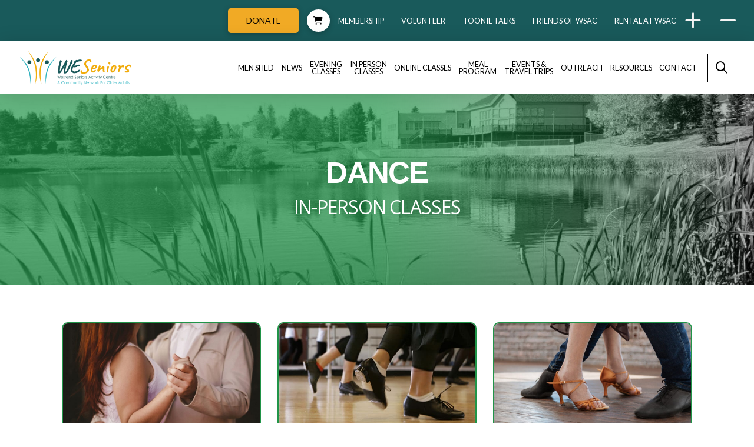

--- FILE ---
content_type: text/html; charset=UTF-8
request_url: https://weseniors.ca/whats_new_cat/dance-classes/
body_size: 27895
content:
<!DOCTYPE html>
<html class="no-js" lang="en-CA">
<head>
<meta charset="UTF-8">
<meta name="viewport" content="width=device-width, initial-scale=1.0">
<link rel="pingback" href="https://weseniors.ca/xmlrpc.php">
<meta name='robots' content='index, follow, max-image-preview:large, max-snippet:-1, max-video-preview:-1' />

            <script data-no-defer="1" data-ezscrex="false" data-cfasync="false" data-pagespeed-no-defer data-cookieconsent="ignore">
                var ctPublicFunctions = {"_ajax_nonce":"3ac8c013b7","_rest_nonce":"85fd59bbcf","_ajax_url":"\/wp-admin\/admin-ajax.php","_rest_url":"https:\/\/weseniors.ca\/wp-json\/","data__cookies_type":"none","data__ajax_type":"rest","data__bot_detector_enabled":"1","data__frontend_data_log_enabled":1,"cookiePrefix":"","wprocket_detected":false,"host_url":"weseniors.ca","text__ee_click_to_select":"Click to select the whole data","text__ee_original_email":"The complete one is","text__ee_got_it":"Got it","text__ee_blocked":"Blocked","text__ee_cannot_connect":"Cannot connect","text__ee_cannot_decode":"Can not decode email. Unknown reason","text__ee_email_decoder":"CleanTalk email decoder","text__ee_wait_for_decoding":"The magic is on the way!","text__ee_decoding_process":"Please wait a few seconds while we decode the contact data."}
            </script>
        
            <script data-no-defer="1" data-ezscrex="false" data-cfasync="false" data-pagespeed-no-defer data-cookieconsent="ignore">
                var ctPublic = {"_ajax_nonce":"3ac8c013b7","settings__forms__check_internal":"0","settings__forms__check_external":"0","settings__forms__force_protection":"0","settings__forms__search_test":"0","settings__forms__wc_add_to_cart":"0","settings__data__bot_detector_enabled":"1","settings__sfw__anti_crawler":0,"blog_home":"https:\/\/weseniors.ca\/","pixel__setting":"3","pixel__enabled":false,"pixel__url":null,"data__email_check_before_post":"1","data__email_check_exist_post":"1","data__cookies_type":"none","data__key_is_ok":true,"data__visible_fields_required":true,"wl_brandname":"Anti-Spam by CleanTalk","wl_brandname_short":"CleanTalk","ct_checkjs_key":2062767369,"emailEncoderPassKey":"87771998d135a4bd946b64763274de49","bot_detector_forms_excluded":"W10=","advancedCacheExists":false,"varnishCacheExists":false,"wc_ajax_add_to_cart":true}
            </script>
        
<!-- Google Tag Manager for WordPress by gtm4wp.com -->
<script data-cfasync="false" data-pagespeed-no-defer>
	var gtm4wp_datalayer_name = "dataLayer";
	var dataLayer = dataLayer || [];
</script>
<!-- End Google Tag Manager for WordPress by gtm4wp.com -->
	<!-- This site is optimized with the Yoast SEO plugin v26.7 - https://yoast.com/wordpress/plugins/seo/ -->
	<title>DANCE Archives - Westend Seniors Activity Centre</title>
	<link rel="canonical" href="https://weseniors.ca/whats_new_cat/dance-classes/" />
	<meta property="og:locale" content="en_US" />
	<meta property="og:type" content="article" />
	<meta property="og:title" content="DANCE Archives - Westend Seniors Activity Centre" />
	<meta property="og:description" content="In-Person Classes" />
	<meta property="og:url" content="https://weseniors.ca/whats_new_cat/dance-classes/" />
	<meta property="og:site_name" content="Westend Seniors Activity Centre" />
	<meta name="twitter:card" content="summary_large_image" />
	<meta name="twitter:site" content="@westend_seniors" />
	<script type="application/ld+json" class="yoast-schema-graph">{"@context":"https://schema.org","@graph":[{"@type":"CollectionPage","@id":"https://weseniors.ca/whats_new_cat/dance-classes/","url":"https://weseniors.ca/whats_new_cat/dance-classes/","name":"DANCE Archives - Westend Seniors Activity Centre","isPartOf":{"@id":"https://weseniors.ca/#website"},"primaryImageOfPage":{"@id":"https://weseniors.ca/whats_new_cat/dance-classes/#primaryimage"},"image":{"@id":"https://weseniors.ca/whats_new_cat/dance-classes/#primaryimage"},"thumbnailUrl":"https://weseniors.ca/wp-content/uploads/2023/12/ballroom-and-latin-dancing_featured-image.jpg","breadcrumb":{"@id":"https://weseniors.ca/whats_new_cat/dance-classes/#breadcrumb"},"inLanguage":"en-CA"},{"@type":"ImageObject","inLanguage":"en-CA","@id":"https://weseniors.ca/whats_new_cat/dance-classes/#primaryimage","url":"https://weseniors.ca/wp-content/uploads/2023/12/ballroom-and-latin-dancing_featured-image.jpg","contentUrl":"https://weseniors.ca/wp-content/uploads/2023/12/ballroom-and-latin-dancing_featured-image.jpg","width":1146,"height":600},{"@type":"BreadcrumbList","@id":"https://weseniors.ca/whats_new_cat/dance-classes/#breadcrumb","itemListElement":[{"@type":"ListItem","position":1,"name":"Home","item":"https://weseniors.ca/"},{"@type":"ListItem","position":2,"name":"Classes","item":"https://weseniors.ca/whats_new_cat/classes-in-person/"},{"@type":"ListItem","position":3,"name":"DANCE"}]},{"@type":"WebSite","@id":"https://weseniors.ca/#website","url":"https://weseniors.ca/","name":"Westend Seniors Activity Centre","description":"A community hub for seniors","publisher":{"@id":"https://weseniors.ca/#organization"},"potentialAction":[{"@type":"SearchAction","target":{"@type":"EntryPoint","urlTemplate":"https://weseniors.ca/?s={search_term_string}"},"query-input":{"@type":"PropertyValueSpecification","valueRequired":true,"valueName":"search_term_string"}}],"inLanguage":"en-CA"},{"@type":"Organization","@id":"https://weseniors.ca/#organization","name":"Westend Seniors Activity Centre","url":"https://weseniors.ca/","logo":{"@type":"ImageObject","inLanguage":"en-CA","@id":"https://weseniors.ca/#/schema/logo/image/","url":"https://weseniors.ca/wp-content/uploads/2019/01/WSAC-Logo-Green.png","contentUrl":"https://weseniors.ca/wp-content/uploads/2019/01/WSAC-Logo-Green.png","width":1753,"height":892,"caption":"Westend Seniors Activity Centre"},"image":{"@id":"https://weseniors.ca/#/schema/logo/image/"},"sameAs":["https://www.facebook.com/WESeniors/","https://x.com/westend_seniors","https://www.youtube.com/channel/UCfrnsffgwaXv9bnDQk4BIxw"]}]}</script>
	<!-- / Yoast SEO plugin. -->


<link rel='dns-prefetch' href='//www.googletagmanager.com' />
<link rel='dns-prefetch' href='//fd.cleantalk.org' />
<link rel='dns-prefetch' href='//gateway.moneris.com' />
<link rel='dns-prefetch' href='//cdnjs.cloudflare.com' />
<link rel='dns-prefetch' href='//fonts.googleapis.com' />
<link rel="alternate" type="application/rss+xml" title="Westend Seniors Activity Centre &raquo; Feed" href="https://weseniors.ca/feed/" />
<link rel="alternate" type="application/rss+xml" title="Westend Seniors Activity Centre &raquo; DANCE What&#039;s New Category Feed" href="https://weseniors.ca/whats_new_cat/dance-classes/feed/" />
		<style>
			.lazyload,
			.lazyloading {
				max-width: 100%;
			}
		</style>
		<style id='wp-img-auto-sizes-contain-inline-css' type='text/css'>
img:is([sizes=auto i],[sizes^="auto," i]){contain-intrinsic-size:3000px 1500px}
/*# sourceURL=wp-img-auto-sizes-contain-inline-css */
</style>
<link rel='stylesheet' id='wc-moneris-checkout-block-css' href='https://weseniors.ca/wp-content/plugins/woocommerce-gateway-moneris/assets/css/blocks/wc-moneris-checkout-block.css?ver=3.4.6' type='text/css' media='all' />
<link rel='stylesheet' id='mec-select2-style-css' href='https://weseniors.ca/wp-content/plugins/modern-events-calendar/assets/packages/select2/select2.min.css?ver=7.29.0' type='text/css' media='all' />
<link rel='stylesheet' id='mec-font-icons-css' href='https://weseniors.ca/wp-content/plugins/modern-events-calendar/assets/css/iconfonts.css?ver=7.29.0' type='text/css' media='all' />
<link rel='stylesheet' id='mec-frontend-style-css' href='https://weseniors.ca/wp-content/plugins/modern-events-calendar/assets/css/frontend.min.css?ver=7.29.0' type='text/css' media='all' />
<link rel='stylesheet' id='mec-tooltip-style-css' href='https://weseniors.ca/wp-content/plugins/modern-events-calendar/assets/packages/tooltip/tooltip.css?ver=7.29.0' type='text/css' media='all' />
<link rel='stylesheet' id='mec-tooltip-shadow-style-css' href='https://weseniors.ca/wp-content/plugins/modern-events-calendar/assets/packages/tooltip/tooltipster-sideTip-shadow.min.css?ver=7.29.0' type='text/css' media='all' />
<link rel='stylesheet' id='featherlight-css' href='https://weseniors.ca/wp-content/plugins/modern-events-calendar/assets/packages/featherlight/featherlight.css?ver=7.29.0' type='text/css' media='all' />
<link rel='stylesheet' id='mec-lity-style-css' href='https://weseniors.ca/wp-content/plugins/modern-events-calendar/assets/packages/lity/lity.min.css?ver=7.29.0' type='text/css' media='all' />
<link rel='stylesheet' id='mec-general-calendar-style-css' href='https://weseniors.ca/wp-content/plugins/modern-events-calendar/assets/css/mec-general-calendar.css?ver=7.29.0' type='text/css' media='all' />
<style id='wp-emoji-styles-inline-css' type='text/css'>

	img.wp-smiley, img.emoji {
		display: inline !important;
		border: none !important;
		box-shadow: none !important;
		height: 1em !important;
		width: 1em !important;
		margin: 0 0.07em !important;
		vertical-align: -0.1em !important;
		background: none !important;
		padding: 0 !important;
	}
/*# sourceURL=wp-emoji-styles-inline-css */
</style>
<link rel='stylesheet' id='wp-block-library-css' href='https://weseniors.ca/wp-includes/css/dist/block-library/style.min.css?ver=6.9' type='text/css' media='all' />
<link rel='stylesheet' id='wc-blocks-style-css' href='https://weseniors.ca/wp-content/plugins/woocommerce/assets/client/blocks/wc-blocks.css?ver=wc-10.4.3' type='text/css' media='all' />
<style id='global-styles-inline-css' type='text/css'>
:root{--wp--preset--aspect-ratio--square: 1;--wp--preset--aspect-ratio--4-3: 4/3;--wp--preset--aspect-ratio--3-4: 3/4;--wp--preset--aspect-ratio--3-2: 3/2;--wp--preset--aspect-ratio--2-3: 2/3;--wp--preset--aspect-ratio--16-9: 16/9;--wp--preset--aspect-ratio--9-16: 9/16;--wp--preset--color--black: #000000;--wp--preset--color--cyan-bluish-gray: #abb8c3;--wp--preset--color--white: #ffffff;--wp--preset--color--pale-pink: #f78da7;--wp--preset--color--vivid-red: #cf2e2e;--wp--preset--color--luminous-vivid-orange: #ff6900;--wp--preset--color--luminous-vivid-amber: #fcb900;--wp--preset--color--light-green-cyan: #7bdcb5;--wp--preset--color--vivid-green-cyan: #00d084;--wp--preset--color--pale-cyan-blue: #8ed1fc;--wp--preset--color--vivid-cyan-blue: #0693e3;--wp--preset--color--vivid-purple: #9b51e0;--wp--preset--gradient--vivid-cyan-blue-to-vivid-purple: linear-gradient(135deg,rgb(6,147,227) 0%,rgb(155,81,224) 100%);--wp--preset--gradient--light-green-cyan-to-vivid-green-cyan: linear-gradient(135deg,rgb(122,220,180) 0%,rgb(0,208,130) 100%);--wp--preset--gradient--luminous-vivid-amber-to-luminous-vivid-orange: linear-gradient(135deg,rgb(252,185,0) 0%,rgb(255,105,0) 100%);--wp--preset--gradient--luminous-vivid-orange-to-vivid-red: linear-gradient(135deg,rgb(255,105,0) 0%,rgb(207,46,46) 100%);--wp--preset--gradient--very-light-gray-to-cyan-bluish-gray: linear-gradient(135deg,rgb(238,238,238) 0%,rgb(169,184,195) 100%);--wp--preset--gradient--cool-to-warm-spectrum: linear-gradient(135deg,rgb(74,234,220) 0%,rgb(151,120,209) 20%,rgb(207,42,186) 40%,rgb(238,44,130) 60%,rgb(251,105,98) 80%,rgb(254,248,76) 100%);--wp--preset--gradient--blush-light-purple: linear-gradient(135deg,rgb(255,206,236) 0%,rgb(152,150,240) 100%);--wp--preset--gradient--blush-bordeaux: linear-gradient(135deg,rgb(254,205,165) 0%,rgb(254,45,45) 50%,rgb(107,0,62) 100%);--wp--preset--gradient--luminous-dusk: linear-gradient(135deg,rgb(255,203,112) 0%,rgb(199,81,192) 50%,rgb(65,88,208) 100%);--wp--preset--gradient--pale-ocean: linear-gradient(135deg,rgb(255,245,203) 0%,rgb(182,227,212) 50%,rgb(51,167,181) 100%);--wp--preset--gradient--electric-grass: linear-gradient(135deg,rgb(202,248,128) 0%,rgb(113,206,126) 100%);--wp--preset--gradient--midnight: linear-gradient(135deg,rgb(2,3,129) 0%,rgb(40,116,252) 100%);--wp--preset--font-size--small: 13px;--wp--preset--font-size--medium: 20px;--wp--preset--font-size--large: 36px;--wp--preset--font-size--x-large: 42px;--wp--preset--spacing--20: 0.44rem;--wp--preset--spacing--30: 0.67rem;--wp--preset--spacing--40: 1rem;--wp--preset--spacing--50: 1.5rem;--wp--preset--spacing--60: 2.25rem;--wp--preset--spacing--70: 3.38rem;--wp--preset--spacing--80: 5.06rem;--wp--preset--shadow--natural: 6px 6px 9px rgba(0, 0, 0, 0.2);--wp--preset--shadow--deep: 12px 12px 50px rgba(0, 0, 0, 0.4);--wp--preset--shadow--sharp: 6px 6px 0px rgba(0, 0, 0, 0.2);--wp--preset--shadow--outlined: 6px 6px 0px -3px rgb(255, 255, 255), 6px 6px rgb(0, 0, 0);--wp--preset--shadow--crisp: 6px 6px 0px rgb(0, 0, 0);}:where(.is-layout-flex){gap: 0.5em;}:where(.is-layout-grid){gap: 0.5em;}body .is-layout-flex{display: flex;}.is-layout-flex{flex-wrap: wrap;align-items: center;}.is-layout-flex > :is(*, div){margin: 0;}body .is-layout-grid{display: grid;}.is-layout-grid > :is(*, div){margin: 0;}:where(.wp-block-columns.is-layout-flex){gap: 2em;}:where(.wp-block-columns.is-layout-grid){gap: 2em;}:where(.wp-block-post-template.is-layout-flex){gap: 1.25em;}:where(.wp-block-post-template.is-layout-grid){gap: 1.25em;}.has-black-color{color: var(--wp--preset--color--black) !important;}.has-cyan-bluish-gray-color{color: var(--wp--preset--color--cyan-bluish-gray) !important;}.has-white-color{color: var(--wp--preset--color--white) !important;}.has-pale-pink-color{color: var(--wp--preset--color--pale-pink) !important;}.has-vivid-red-color{color: var(--wp--preset--color--vivid-red) !important;}.has-luminous-vivid-orange-color{color: var(--wp--preset--color--luminous-vivid-orange) !important;}.has-luminous-vivid-amber-color{color: var(--wp--preset--color--luminous-vivid-amber) !important;}.has-light-green-cyan-color{color: var(--wp--preset--color--light-green-cyan) !important;}.has-vivid-green-cyan-color{color: var(--wp--preset--color--vivid-green-cyan) !important;}.has-pale-cyan-blue-color{color: var(--wp--preset--color--pale-cyan-blue) !important;}.has-vivid-cyan-blue-color{color: var(--wp--preset--color--vivid-cyan-blue) !important;}.has-vivid-purple-color{color: var(--wp--preset--color--vivid-purple) !important;}.has-black-background-color{background-color: var(--wp--preset--color--black) !important;}.has-cyan-bluish-gray-background-color{background-color: var(--wp--preset--color--cyan-bluish-gray) !important;}.has-white-background-color{background-color: var(--wp--preset--color--white) !important;}.has-pale-pink-background-color{background-color: var(--wp--preset--color--pale-pink) !important;}.has-vivid-red-background-color{background-color: var(--wp--preset--color--vivid-red) !important;}.has-luminous-vivid-orange-background-color{background-color: var(--wp--preset--color--luminous-vivid-orange) !important;}.has-luminous-vivid-amber-background-color{background-color: var(--wp--preset--color--luminous-vivid-amber) !important;}.has-light-green-cyan-background-color{background-color: var(--wp--preset--color--light-green-cyan) !important;}.has-vivid-green-cyan-background-color{background-color: var(--wp--preset--color--vivid-green-cyan) !important;}.has-pale-cyan-blue-background-color{background-color: var(--wp--preset--color--pale-cyan-blue) !important;}.has-vivid-cyan-blue-background-color{background-color: var(--wp--preset--color--vivid-cyan-blue) !important;}.has-vivid-purple-background-color{background-color: var(--wp--preset--color--vivid-purple) !important;}.has-black-border-color{border-color: var(--wp--preset--color--black) !important;}.has-cyan-bluish-gray-border-color{border-color: var(--wp--preset--color--cyan-bluish-gray) !important;}.has-white-border-color{border-color: var(--wp--preset--color--white) !important;}.has-pale-pink-border-color{border-color: var(--wp--preset--color--pale-pink) !important;}.has-vivid-red-border-color{border-color: var(--wp--preset--color--vivid-red) !important;}.has-luminous-vivid-orange-border-color{border-color: var(--wp--preset--color--luminous-vivid-orange) !important;}.has-luminous-vivid-amber-border-color{border-color: var(--wp--preset--color--luminous-vivid-amber) !important;}.has-light-green-cyan-border-color{border-color: var(--wp--preset--color--light-green-cyan) !important;}.has-vivid-green-cyan-border-color{border-color: var(--wp--preset--color--vivid-green-cyan) !important;}.has-pale-cyan-blue-border-color{border-color: var(--wp--preset--color--pale-cyan-blue) !important;}.has-vivid-cyan-blue-border-color{border-color: var(--wp--preset--color--vivid-cyan-blue) !important;}.has-vivid-purple-border-color{border-color: var(--wp--preset--color--vivid-purple) !important;}.has-vivid-cyan-blue-to-vivid-purple-gradient-background{background: var(--wp--preset--gradient--vivid-cyan-blue-to-vivid-purple) !important;}.has-light-green-cyan-to-vivid-green-cyan-gradient-background{background: var(--wp--preset--gradient--light-green-cyan-to-vivid-green-cyan) !important;}.has-luminous-vivid-amber-to-luminous-vivid-orange-gradient-background{background: var(--wp--preset--gradient--luminous-vivid-amber-to-luminous-vivid-orange) !important;}.has-luminous-vivid-orange-to-vivid-red-gradient-background{background: var(--wp--preset--gradient--luminous-vivid-orange-to-vivid-red) !important;}.has-very-light-gray-to-cyan-bluish-gray-gradient-background{background: var(--wp--preset--gradient--very-light-gray-to-cyan-bluish-gray) !important;}.has-cool-to-warm-spectrum-gradient-background{background: var(--wp--preset--gradient--cool-to-warm-spectrum) !important;}.has-blush-light-purple-gradient-background{background: var(--wp--preset--gradient--blush-light-purple) !important;}.has-blush-bordeaux-gradient-background{background: var(--wp--preset--gradient--blush-bordeaux) !important;}.has-luminous-dusk-gradient-background{background: var(--wp--preset--gradient--luminous-dusk) !important;}.has-pale-ocean-gradient-background{background: var(--wp--preset--gradient--pale-ocean) !important;}.has-electric-grass-gradient-background{background: var(--wp--preset--gradient--electric-grass) !important;}.has-midnight-gradient-background{background: var(--wp--preset--gradient--midnight) !important;}.has-small-font-size{font-size: var(--wp--preset--font-size--small) !important;}.has-medium-font-size{font-size: var(--wp--preset--font-size--medium) !important;}.has-large-font-size{font-size: var(--wp--preset--font-size--large) !important;}.has-x-large-font-size{font-size: var(--wp--preset--font-size--x-large) !important;}
/*# sourceURL=global-styles-inline-css */
</style>

<style id='classic-theme-styles-inline-css' type='text/css'>
/*! This file is auto-generated */
.wp-block-button__link{color:#fff;background-color:#32373c;border-radius:9999px;box-shadow:none;text-decoration:none;padding:calc(.667em + 2px) calc(1.333em + 2px);font-size:1.125em}.wp-block-file__button{background:#32373c;color:#fff;text-decoration:none}
/*# sourceURL=/wp-includes/css/classic-themes.min.css */
</style>
<link rel='stylesheet' id='categories-images-styles-css' href='https://weseniors.ca/wp-content/plugins/categories-images/assets/css/zci-styles.css?ver=3.3.1' type='text/css' media='all' />
<link rel='stylesheet' id='cleantalk-public-css-css' href='https://weseniors.ca/wp-content/plugins/cleantalk-spam-protect/css/cleantalk-public.min.css?ver=6.70.1_1767210744' type='text/css' media='all' />
<link rel='stylesheet' id='cleantalk-email-decoder-css-css' href='https://weseniors.ca/wp-content/plugins/cleantalk-spam-protect/css/cleantalk-email-decoder.min.css?ver=6.70.1_1767210744' type='text/css' media='all' />
<link rel='stylesheet' id='woocommerce-smallscreen-css' href='https://weseniors.ca/wp-content/plugins/woocommerce/assets/css/woocommerce-smallscreen.css?ver=10.4.3' type='text/css' media='only screen and (max-width: 768px)' />
<style id='woocommerce-inline-inline-css' type='text/css'>
.woocommerce form .form-row .required { visibility: visible; }
/*# sourceURL=woocommerce-inline-inline-css */
</style>
<link rel='stylesheet' id='font-awesome-brand-css' href='https://cdnjs.cloudflare.com/ajax/libs/font-awesome/5.15.1/css/brands.min.css?ver=6.9' type='text/css' media='all' />
<link rel='stylesheet' id='font-awesome-css' href='https://cdnjs.cloudflare.com/ajax/libs/font-awesome/5.15.1/css/fontawesome.min.css?ver=6.9' type='text/css' media='all' />
<link rel='stylesheet' id='fonts-css' href='https://fonts.googleapis.com/css2?family=Open+Sans%3Aital%2Cwght%400%2C400%3B0%2C700%3B1%2C400&#038;display=swap&#038;ver=6.9' type='text/css' media='all' />
<link rel='stylesheet' id='main-style-css' href='https://weseniors.ca/wp-content/themes/pro-child/styles/main.css?ver=6.9' type='text/css' media='all' />
<link rel='stylesheet' id='x-stack-css' href='https://weseniors.ca/wp-content/themes/pro/framework/dist/css/site/stacks/integrity-light.css?ver=6.7.11' type='text/css' media='all' />
<link rel='stylesheet' id='x-woocommerce-css' href='https://weseniors.ca/wp-content/themes/pro/framework/dist/css/site/woocommerce/integrity-light.css?ver=6.7.11' type='text/css' media='all' />
<link rel='stylesheet' id='dflip-style-css' href='https://weseniors.ca/wp-content/plugins/3d-flipbook-dflip-lite/assets/css/dflip.min.css?ver=2.4.20' type='text/css' media='all' />
<link rel='stylesheet' id='sv-wc-payment-gateway-payment-form-v5_15_12-css' href='https://weseniors.ca/wp-content/plugins/woocommerce-gateway-moneris/vendor/skyverge/wc-plugin-framework/woocommerce/payment-gateway/assets/css/frontend/sv-wc-payment-gateway-payment-form.min.css?ver=5.15.12' type='text/css' media='all' />
<link rel='stylesheet' id='wc-moneris-css' href='https://weseniors.ca/wp-content/plugins/woocommerce-gateway-moneris/assets/css/frontend/wc-moneris.min.css?ver=3.4.6' type='text/css' media='all' />
<link rel='stylesheet' id='wc-pb-checkout-blocks-css' href='https://weseniors.ca/wp-content/plugins/woocommerce-product-bundles/assets/css/frontend/checkout-blocks.css?ver=8.5.4' type='text/css' media='all' />
<link rel='stylesheet' id='js_composer_front-css' href='https://weseniors.ca/wp-content/plugins/js_composer/assets/css/js_composer.min.css?ver=8.7.2' type='text/css' media='all' />
<link rel='stylesheet' id='wc-bundle-style-css' href='https://weseniors.ca/wp-content/plugins/woocommerce-product-bundles/assets/css/frontend/woocommerce.css?ver=8.5.4' type='text/css' media='all' />
<style id='cs-inline-css' type='text/css'>
@media (min-width:1200px){.x-hide-xl{display:none !important;}}@media (min-width:979px) and (max-width:1199px){.x-hide-lg{display:none !important;}}@media (min-width:767px) and (max-width:978px){.x-hide-md{display:none !important;}}@media (min-width:480px) and (max-width:766px){.x-hide-sm{display:none !important;}}@media (max-width:479px){.x-hide-xs{display:none !important;}} a,h1 a:hover,h2 a:hover,h3 a:hover,h4 a:hover,h5 a:hover,h6 a:hover,.x-breadcrumb-wrap a:hover,.widget ul li a:hover,.widget ol li a:hover,.widget.widget_text ul li a,.widget.widget_text ol li a,.widget_nav_menu .current-menu-item > a,.x-accordion-heading .x-accordion-toggle:hover,.x-comment-author a:hover,.x-comment-time:hover,.x-recent-posts a:hover .h-recent-posts{color:rgb(0,158,141);}a:hover,.widget.widget_text ul li a:hover,.widget.widget_text ol li a:hover,.x-twitter-widget ul li a:hover{color:rgb(0,158,141);}.woocommerce .price > .amount,.woocommerce .price > ins > .amount,.woocommerce .star-rating:before,.woocommerce .star-rating span:before,.woocommerce li.product .entry-header h3 a:hover{color:rgb(0,158,141);}.rev_slider_wrapper,a.x-img-thumbnail:hover,.x-slider-container.below,.page-template-template-blank-3-php .x-slider-container.above,.page-template-template-blank-6-php .x-slider-container.above{border-color:rgb(0,158,141);}.entry-thumb:before,.x-pagination span.current,.woocommerce-pagination span[aria-current],.flex-direction-nav a,.flex-control-nav a:hover,.flex-control-nav a.flex-active,.mejs-time-current,.x-dropcap,.x-skill-bar .bar,.x-pricing-column.featured h2,.h-comments-title small,.x-entry-share .x-share:hover,.x-highlight,.x-recent-posts .x-recent-posts-img:after{background-color:rgb(0,158,141);}.woocommerce .onsale,.widget_price_filter .ui-slider .ui-slider-range{background-color:rgb(0,158,141);}.x-nav-tabs > .active > a,.x-nav-tabs > .active > a:hover{box-shadow:inset 0 3px 0 0 rgb(0,158,141);}.x-main{width:calc(72% - 2.463055%);}.x-sidebar{width:calc(100% - 2.463055% - 72%);}.x-comment-author,.x-comment-time,.comment-form-author label,.comment-form-email label,.comment-form-url label,.comment-form-rating label,.comment-form-comment label,.widget_calendar #wp-calendar caption,.widget.widget_rss li .rsswidget{font-family:"Lato",sans-serif;font-weight:700;}.p-landmark-sub,.p-meta,input,button,select,textarea{font-family:"Lato",sans-serif;}.widget ul li a,.widget ol li a,.x-comment-time{color:#999999;}.woocommerce .price > .from,.woocommerce .price > del,.woocommerce p.stars span a:after{color:#999999;}.widget_text ol li a,.widget_text ul li a{color:rgb(0,158,141);}.widget_text ol li a:hover,.widget_text ul li a:hover{color:rgb(0,158,141);}.comment-form-author label,.comment-form-email label,.comment-form-url label,.comment-form-rating label,.comment-form-comment label,.widget_calendar #wp-calendar th,.p-landmark-sub strong,.widget_tag_cloud .tagcloud a:hover,.widget_tag_cloud .tagcloud a:active,.entry-footer a:hover,.entry-footer a:active,.x-breadcrumbs .current,.x-comment-author,.x-comment-author a{color:#272727;}.widget_calendar #wp-calendar th{border-color:#272727;}.h-feature-headline span i{background-color:#272727;}@media (max-width:978.98px){}html{font-size:16px;}@media (min-width:479px){html{font-size:16px;}}@media (min-width:766px){html{font-size:16px;}}@media (min-width:978px){html{font-size:16px;}}@media (min-width:1199px){html{font-size:16px;}}body{font-style:normal;font-weight:400;color:#999999;background:#f3f3f3;}.w-b{font-weight:400 !important;}h1,h2,h3,h4,h5,h6,.h1,.h2,.h3,.h4,.h5,.h6,.x-text-headline{font-family:"Lato",sans-serif;font-style:normal;font-weight:700;}h1,.h1{letter-spacing:-0.035em;}h2,.h2{letter-spacing:-0.035em;}h3,.h3{letter-spacing:-0.035em;}h4,.h4{letter-spacing:-0.035em;}h5,.h5{letter-spacing:-0.035em;}h6,.h6{letter-spacing:-0.035em;}.w-h{font-weight:700 !important;}.x-container.width{width:88%;}.x-container.max{max-width:1200px;}.x-bar-content.x-container.width{flex-basis:88%;}.x-main.full{float:none;clear:both;display:block;width:auto;}@media (max-width:978.98px){.x-main.full,.x-main.left,.x-main.right,.x-sidebar.left,.x-sidebar.right{float:none;display:block;width:auto !important;}}.entry-header,.entry-content{font-size:1rem;}body,input,button,select,textarea{font-family:"Lato",sans-serif;}h1,h2,h3,h4,h5,h6,.h1,.h2,.h3,.h4,.h5,.h6,h1 a,h2 a,h3 a,h4 a,h5 a,h6 a,.h1 a,.h2 a,.h3 a,.h4 a,.h5 a,.h6 a,blockquote{color:#272727;}.cfc-h-tx{color:#272727 !important;}.cfc-h-bd{border-color:#272727 !important;}.cfc-h-bg{background-color:#272727 !important;}.cfc-b-tx{color:#999999 !important;}.cfc-b-bd{border-color:#999999 !important;}.cfc-b-bg{background-color:#999999 !important;}.x-btn,.button,[type="submit"]{color:#ffffff;border-color:rgb(0,158,141);background-color:rgb(0,158,141);margin-bottom:0.25em;text-shadow:0 0.075em 0.075em rgba(0,0,0,0.5);box-shadow:0 0.25em 0 0 rgb(0,158,141),0 4px 9px rgba(0,0,0,0.75);border-radius:0.25em;}.x-btn:hover,.button:hover,[type="submit"]:hover{color:#ffffff;border-color:rgb(0,158,141);background-color:rgb(0,158,141);margin-bottom:0.25em;text-shadow:0 0.075em 0.075em rgba(0,0,0,0.5);box-shadow:0 0.25em 0 0 rgb(0,158,141),0 4px 9px rgba(0,0,0,0.75);}.x-btn.x-btn-real,.x-btn.x-btn-real:hover{margin-bottom:0.25em;text-shadow:0 0.075em 0.075em rgba(0,0,0,0.65);}.x-btn.x-btn-real{box-shadow:0 0.25em 0 0 rgb(0,158,141),0 4px 9px rgba(0,0,0,0.75);}.x-btn.x-btn-real:hover{box-shadow:0 0.25em 0 0 rgb(0,158,141),0 4px 9px rgba(0,0,0,0.75);}.x-btn.x-btn-flat,.x-btn.x-btn-flat:hover{margin-bottom:0;text-shadow:0 0.075em 0.075em rgba(0,0,0,0.65);box-shadow:none;}.x-btn.x-btn-transparent,.x-btn.x-btn-transparent:hover{margin-bottom:0;border-width:3px;text-shadow:none;text-transform:uppercase;background-color:transparent;box-shadow:none;}.x-cart-notification-icon.loading{color:#545454;}.x-cart-notification:before{background-color:#000000;}.x-cart-notification-icon.added{color:#ffffff;}.x-cart-notification.added:before{background-color:#46a546;}.woocommerce-MyAccount-navigation-link a{color:#999999;}.woocommerce-MyAccount-navigation-link a:hover,.woocommerce-MyAccount-navigation-link.is-active a{color:#272727;}.cart_item .product-remove a{color:#999999;}.cart_item .product-remove a:hover{color:#272727;}.cart_item .product-name a{color:#272727;}.cart_item .product-name a:hover{color:rgb(0,158,141);}.woocommerce p.stars span a{background-color:rgb(0,158,141);}body .gform_wrapper .gfield_required{color:rgb(0,158,141);}body .gform_wrapper h2.gsection_title,body .gform_wrapper h3.gform_title,body .gform_wrapper .top_label .gfield_label,body .gform_wrapper .left_label .gfield_label,body .gform_wrapper .right_label .gfield_label{font-weight:700;}body .gform_wrapper h2.gsection_title{letter-spacing:-0.035em!important;}body .gform_wrapper h3.gform_title{letter-spacing:-0.035em!important;}body .gform_wrapper .top_label .gfield_label,body .gform_wrapper .left_label .gfield_label,body .gform_wrapper .right_label .gfield_label{color:#272727;}body .gform_wrapper .validation_message{font-weight:400;}.bg .mejs-container,.x-video .mejs-container{position:unset !important;} @font-face{font-family:'FontAwesomePro';font-style:normal;font-weight:900;font-display:block;src:url('https://weseniors.ca/wp-content/themes/pro/cornerstone/assets/fonts/fa-solid-900.woff2?ver=6.7.2') format('woff2'),url('https://weseniors.ca/wp-content/themes/pro/cornerstone/assets/fonts/fa-solid-900.ttf?ver=6.7.2') format('truetype');}[data-x-fa-pro-icon]{font-family:"FontAwesomePro" !important;}[data-x-fa-pro-icon]:before{content:attr(data-x-fa-pro-icon);}[data-x-icon],[data-x-icon-o],[data-x-icon-l],[data-x-icon-s],[data-x-icon-b],[data-x-icon-sr],[data-x-icon-ss],[data-x-icon-sl],[data-x-fa-pro-icon],[class*="cs-fa-"]{display:inline-flex;font-style:normal;font-weight:400;text-decoration:inherit;text-rendering:auto;-webkit-font-smoothing:antialiased;-moz-osx-font-smoothing:grayscale;}[data-x-icon].left,[data-x-icon-o].left,[data-x-icon-l].left,[data-x-icon-s].left,[data-x-icon-b].left,[data-x-icon-sr].left,[data-x-icon-ss].left,[data-x-icon-sl].left,[data-x-fa-pro-icon].left,[class*="cs-fa-"].left{margin-right:0.5em;}[data-x-icon].right,[data-x-icon-o].right,[data-x-icon-l].right,[data-x-icon-s].right,[data-x-icon-b].right,[data-x-icon-sr].right,[data-x-icon-ss].right,[data-x-icon-sl].right,[data-x-fa-pro-icon].right,[class*="cs-fa-"].right{margin-left:0.5em;}[data-x-icon]:before,[data-x-icon-o]:before,[data-x-icon-l]:before,[data-x-icon-s]:before,[data-x-icon-b]:before,[data-x-icon-sr]:before,[data-x-icon-ss]:before,[data-x-icon-sl]:before,[data-x-fa-pro-icon]:before,[class*="cs-fa-"]:before{line-height:1;}@font-face{font-family:'FontAwesome';font-style:normal;font-weight:900;font-display:block;src:url('https://weseniors.ca/wp-content/themes/pro/cornerstone/assets/fonts/fa-solid-900.woff2?ver=6.7.2') format('woff2'),url('https://weseniors.ca/wp-content/themes/pro/cornerstone/assets/fonts/fa-solid-900.ttf?ver=6.7.2') format('truetype');}[data-x-icon],[data-x-icon-s],[data-x-icon][class*="cs-fa-"]{font-family:"FontAwesome" !important;font-weight:900;}[data-x-icon]:before,[data-x-icon][class*="cs-fa-"]:before{content:attr(data-x-icon);}[data-x-icon-s]:before{content:attr(data-x-icon-s);}@font-face{font-family:'FontAwesomeRegular';font-style:normal;font-weight:400;font-display:block;src:url('https://weseniors.ca/wp-content/themes/pro/cornerstone/assets/fonts/fa-regular-400.woff2?ver=6.7.2') format('woff2'),url('https://weseniors.ca/wp-content/themes/pro/cornerstone/assets/fonts/fa-regular-400.ttf?ver=6.7.2') format('truetype');}@font-face{font-family:'FontAwesomePro';font-style:normal;font-weight:400;font-display:block;src:url('https://weseniors.ca/wp-content/themes/pro/cornerstone/assets/fonts/fa-regular-400.woff2?ver=6.7.2') format('woff2'),url('https://weseniors.ca/wp-content/themes/pro/cornerstone/assets/fonts/fa-regular-400.ttf?ver=6.7.2') format('truetype');}[data-x-icon-o]{font-family:"FontAwesomeRegular" !important;}[data-x-icon-o]:before{content:attr(data-x-icon-o);}@font-face{font-family:'FontAwesomeLight';font-style:normal;font-weight:300;font-display:block;src:url('https://weseniors.ca/wp-content/themes/pro/cornerstone/assets/fonts/fa-light-300.woff2?ver=6.7.2') format('woff2'),url('https://weseniors.ca/wp-content/themes/pro/cornerstone/assets/fonts/fa-light-300.ttf?ver=6.7.2') format('truetype');}@font-face{font-family:'FontAwesomePro';font-style:normal;font-weight:300;font-display:block;src:url('https://weseniors.ca/wp-content/themes/pro/cornerstone/assets/fonts/fa-light-300.woff2?ver=6.7.2') format('woff2'),url('https://weseniors.ca/wp-content/themes/pro/cornerstone/assets/fonts/fa-light-300.ttf?ver=6.7.2') format('truetype');}[data-x-icon-l]{font-family:"FontAwesomeLight" !important;font-weight:300;}[data-x-icon-l]:before{content:attr(data-x-icon-l);}@font-face{font-family:'FontAwesomeBrands';font-style:normal;font-weight:normal;font-display:block;src:url('https://weseniors.ca/wp-content/themes/pro/cornerstone/assets/fonts/fa-brands-400.woff2?ver=6.7.2') format('woff2'),url('https://weseniors.ca/wp-content/themes/pro/cornerstone/assets/fonts/fa-brands-400.ttf?ver=6.7.2') format('truetype');}[data-x-icon-b]{font-family:"FontAwesomeBrands" !important;}[data-x-icon-b]:before{content:attr(data-x-icon-b);}.woocommerce .button.product_type_simple:before,.woocommerce .button.product_type_variable:before,.woocommerce .button.single_add_to_cart_button:before{font-family:"FontAwesome" !important;font-weight:900;}.widget.widget_rss li .rsswidget:before{content:"\f35d";padding-right:0.4em;font-family:"FontAwesome";} .mf6t-0.x-bar{height:auto;}.mf6t-0 .x-bar-content{height:auto;}.mf6t-0.x-bar-space{height:auto;}.mf6t-2.x-bar{border-top-width:0;border-right-width:0;border-bottom-width:0;border-left-width:0;background-color:#ffffff;z-index:9999;}.mf6t-2 .x-bar-content{display:flex;flex-direction:row;justify-content:center;align-items:center;flex-grow:0;flex-shrink:1;flex-basis:100%;}.mf6t-2.x-bar-outer-spacers:after,.mf6t-2.x-bar-outer-spacers:before{flex-basis:0em;width:0em!important;height:0em;}.mf6t-3.x-bar{font-size:14px;}.mf6t-3 .x-bar-content{flex-wrap:wrap;align-content:center;}.mf6t-3.x-bar-space{font-size:14px;}.mf6t-4.x-bar{padding-top:0em;padding-right:2em;padding-bottom:0em;padding-left:2em;font-size:16px;box-shadow:0em 0.15em 2em rgba(0,0,0,0.15);}.mf6t-4.x-bar-space{font-size:16px;}.mf6t-5.x-bar{height:4em;box-shadow:0em 0.5330000000000001em 2em 0px rgba(0,0,0,0.15);}.mf6t-5 .x-bar-content{height:4em;}.mf6t-5.x-bar-space{height:4em;}.mf6t-6.x-bar-container{display:flex;align-items:center;border-top-width:0;border-right-width:0;border-bottom-width:0;border-left-width:0;font-size:1em;z-index:1;}.mf6t-7.x-bar-container{flex-direction:row;}.mf6t-8.x-bar-container{justify-content:flex-end;}.mf6t-9.x-bar-container{flex-grow:1;flex-shrink:0;}.mf6t-a.x-bar-container{width:100%;padding-right:1.9rem;}.mf6t-b.x-bar-container{flex-basis:0%;}.mf6t-c.x-bar-container{padding-top:0px;padding-bottom:0px;padding-left:0px;}.mf6t-d.x-bar-container{background-color:#195a5b;}.mf6t-e.x-bar-container{justify-content:flex-start;}.mf6t-e > .x-bg > .x-bg-layer-lower-image {background-image:url(https://weseniors.ca/wp-content/uploads/2020/10/Westend-Senior-Logo-500x.jpg);background-repeat:no-repeat;background-position:center;background-size:contain;background-attachment:inherit;}.mf6t-f.x-bar-container{flex-grow:0;flex-shrink:1;}.mf6t-g.x-bar-container{flex-wrap:wrap;align-content:center;}.mf6t-h.x-bar-container{flex-basis:auto;}.mf6t-k.x-bar-container{max-width:100%;}.mf6t-l.x-bar-container{padding-right:8rem;background-color:#410a94;}.mf6t-m.x-bar-container{flex-direction:column;justify-content:center;}.mf6t-n.x-anchor {width:3em;height:3em;}.mf6t-p.x-anchor {border-top-width:0;border-right-width:0;border-bottom-width:0;border-left-width:0;}.mf6t-q.x-anchor {border-top-left-radius:100em;border-top-right-radius:100em;border-bottom-right-radius:100em;border-bottom-left-radius:100em;}.mf6t-r.x-anchor {font-size:1em;}.mf6t-r.x-anchor .x-anchor-content {display:flex;flex-direction:row;align-items:center;}.mf6t-s.x-anchor {background-color:rgba(255,255,255,1);}.mf6t-t.x-anchor {box-shadow:0em 0.15em 0.65em 0em rgba(0,0,0,0.25);}.mf6t-u.x-anchor .x-anchor-content {justify-content:center;}.mf6t-v.x-anchor .x-graphic {margin-top:5px;margin-right:5px;margin-bottom:5px;margin-left:5px;}.mf6t-v.x-anchor .x-graphic-icon {width:auto;border-top-width:0;border-right-width:0;border-bottom-width:0;border-left-width:0;}.mf6t-v.x-anchor .x-toggle-burger {margin-right:0;margin-left:0;}.mf6t-x.x-anchor .x-graphic-icon {font-size:1em;}.mf6t-y.x-anchor .x-graphic-icon {color:rgba(0,0,0,1);}.mf6t-y.x-anchor:hover .x-graphic-icon,.mf6t-y.x-anchor[class*="active"] .x-graphic-icon,[data-x-effect-provider*="colors"]:hover .mf6t-y.x-anchor .x-graphic-icon {color:rgba(0,0,0,0.5);}.mf6t-z.x-anchor .x-toggle {color:rgba(0,0,0,1);}.mf6t-z.x-anchor:hover .x-toggle,.mf6t-z.x-anchor[class*="active"] .x-toggle,[data-x-effect-provider*="colors"]:hover .mf6t-z.x-anchor .x-toggle {color:rgba(0,0,0,0.5);}.mf6t-10.x-anchor .x-toggle-burger {width:10em;margin-top:3em;margin-bottom:3em;font-size:2px;}.mf6t-10.x-anchor .x-toggle-burger-bun-t {transform:translate3d(0,calc(3em * -1),0);}.mf6t-10.x-anchor .x-toggle-burger-bun-b {transform:translate3d(0,3em,0);}.mf6t-11 .buttons .x-anchor {width:47.5%;border-top-width:1px;border-right-width:1px;border-bottom-width:1px;border-left-width:1px;border-top-style:solid;border-right-style:solid;border-bottom-style:solid;border-left-style:solid;border-top-color:rgba(0,0,0,0.065);border-right-color:rgba(0,0,0,0.065);border-bottom-color:rgba(0,0,0,0.065);border-left-color:rgba(0,0,0,0.065);border-top-left-radius:0.5em;border-top-right-radius:0.5em;border-bottom-right-radius:0.5em;border-bottom-left-radius:0.5em;font-size:0.75em;box-shadow:0em 0.15em 0.5em 0em rgba(0,0,0,0.05);}.mf6t-11 .buttons .x-anchor .x-anchor-content {padding-top:0.75em;padding-right:1.25em;padding-bottom:0.75em;padding-left:1.25em;}.mf6t-11 .buttons .x-anchor .x-anchor-text {margin-top:5px;margin-right:5px;margin-bottom:5px;margin-left:5px;}.mf6t-11 .buttons .x-anchor .x-anchor-text-primary {font-family:inherit;font-size:1em;font-style:normal;font-weight:inherit;line-height:1;letter-spacing:0.15em;margin-right:calc(0.15em * -1);text-align:center;text-transform:uppercase;color:rgba(0,0,0,1);}.mf6t-11 .buttons .x-anchor:hover .x-anchor-text-primary,.mf6t-11 .buttons .x-anchor[class*="active"] .x-anchor-text-primary,.mf6t-11 [data-x-effect-provider*="colors"]:hover .buttons .x-anchor .x-anchor-text-primary {color:rgba(0,0,0,0.5);}.mf6t-12 .buttons .x-anchor {background-color:rgb(245,245,245);}.mf6t-13.x-anchor {width:120px;border-top-left-radius:0.35em;border-top-right-radius:0.35em;border-bottom-right-radius:0.35em;border-bottom-left-radius:0.35em;background-color:#f1aa25;}.mf6t-13.x-anchor .x-anchor-content {padding-top:0.575em;padding-right:0.85em;padding-bottom:0.575em;padding-left:0.85em;}.mf6t-13.x-anchor .x-anchor-text-primary {color:rgb(0,0,0);}.mf6t-14.x-anchor {margin-top:1em;margin-right:1em;margin-bottom:1em;}.mf6t-14.x-anchor .x-anchor-text {margin-top:6px;margin-right:6px;margin-bottom:6px;margin-left:6px;}.mf6t-15.x-anchor {margin-left:1em;}.mf6t-16.x-anchor .x-anchor-text-primary {font-family:inherit;}.mf6t-17.x-anchor .x-anchor-text-primary {font-size:1em;}.mf6t-18.x-anchor .x-anchor-text-primary {font-style:normal;font-weight:inherit;}.mf6t-19.x-anchor .x-anchor-text-primary {line-height:1;}.mf6t-1a.x-anchor:hover .x-anchor-text-primary,.mf6t-1a.x-anchor[class*="active"] .x-anchor-text-primary,[data-x-effect-provider*="colors"]:hover .mf6t-1a.x-anchor .x-anchor-text-primary {color:rgba(0,0,0,0.5);}.mf6t-1b.x-anchor {width:2.75em;height:2.75em;}.mf6t-1c.x-anchor .x-toggle-burger {width:12em;margin-top:3.25em;margin-bottom:3.25em;font-size:0.1em;}.mf6t-1c.x-anchor .x-toggle-burger-bun-t {transform:translate3d(0,calc(3.25em * -1),0);}.mf6t-1c.x-anchor .x-toggle-burger-bun-b {transform:translate3d(0,3.25em,0);}.mf6t-1d .buttons .x-anchor {background-color:#f5f5f5;}.mf6t-1f.x-anchor {background-color:transparent;}.mf6t-1g.x-anchor .x-anchor-content {padding-top:0.75em;padding-right:0.75em;padding-bottom:0.75em;padding-left:0.75em;}.mf6t-1h.x-anchor .x-anchor-text {margin-top:5px;margin-bottom:5px;margin-left:5px;}.mf6t-1i.x-anchor .x-anchor-text {margin-right:5px;}.mf6t-1j.x-anchor .x-anchor-text-primary {color:rgb(255,255,255);}.mf6t-1j.x-anchor:hover .x-anchor-text-primary,.mf6t-1j.x-anchor[class*="active"] .x-anchor-text-primary,[data-x-effect-provider*="colors"]:hover .mf6t-1j.x-anchor .x-anchor-text-primary {color:#f1aa25;}.mf6t-1k.x-anchor .x-anchor-sub-indicator {margin-top:5px;margin-right:5px;margin-bottom:5px;margin-left:5px;font-size:1em;color:rgba(0,0,0,1);}.mf6t-1k.x-anchor:hover .x-anchor-sub-indicator,.mf6t-1k.x-anchor[class*="active"] .x-anchor-sub-indicator,[data-x-effect-provider*="colors"]:hover .mf6t-1k.x-anchor .x-anchor-sub-indicator {color:rgba(0,0,0,0.5);}.mf6t-1l.x-anchor .x-anchor-content {justify-content:flex-start;}.mf6t-1m.x-anchor .x-anchor-text {margin-right:auto;}.mf6t-1n.x-anchor .x-anchor-text-primary {color:rgba(0,0,0,1);}.mf6t-1o.x-anchor .x-anchor-content {padding-top:.5em;padding-right:.5em;padding-bottom:.5em;padding-left:.5em;}.mf6t-1o.x-anchor .x-anchor-text-primary {text-align:center;}.mf6t-1p.x-anchor {border-top-width:0px;border-right-width:0px;border-bottom-width:0px;border-left-width:2px;border-top-style:solid;border-right-style:solid;border-bottom-style:solid;border-left-style:solid;border-top-color:transparent;border-right-color:transparent;border-bottom-color:transparent;border-left-color:rgb(0,0,0);}.mf6t-1p.x-anchor:hover,.mf6t-1p.x-anchor[class*="active"],[data-x-effect-provider*="colors"]:hover .mf6t-1p.x-anchor {border-top-color:undefined;border-right-color:undefined;border-bottom-color:undefined;border-left-color:undefined;}.mf6t-1q.x-anchor .x-graphic-icon {font-size:1.25em;}.mf6t-1r.x-anchor:hover,.mf6t-1r.x-anchor[class*="active"],[data-x-effect-provider*="colors"]:hover .mf6t-1r.x-anchor {background-color:#195a5b;}.mf6t-1s.x-anchor .x-toggle {color:#195a5b;}.mf6t-1s.x-anchor:hover .x-toggle,.mf6t-1s.x-anchor[class*="active"] .x-toggle,[data-x-effect-provider*="colors"]:hover .mf6t-1s.x-anchor .x-toggle {color:rgb(255,255,255);}.mf6t-1t.x-anchor .x-anchor-content {padding-top:0.3em;padding-right:0.3em;padding-bottom:0.3em;padding-left:0.3em;}.mf6t-1t.x-anchor .x-anchor-text-primary {font-size:0.9em;}.mf6t-1u.x-anchor .x-anchor-text-primary {line-height:inherit;}.mf6t-1v.x-anchor {margin-top:0em;margin-right:0em;}.mf6t-1w.x-anchor {margin-bottom:-1em;margin-left:0em;}.mf6t-1w.x-anchor .x-anchor-text-primary {font-family:Helvetica,Arial,sans-serif;text-align:left;}.mf6t-1x.x-anchor {margin-bottom:0em;}.mf6t-1x.x-anchor .x-graphic-icon {color:#195a5b;}.mf6t-1x.x-anchor:hover .x-graphic-icon,.mf6t-1x.x-anchor[class*="active"] .x-graphic-icon,[data-x-effect-provider*="colors"]:hover .mf6t-1x.x-anchor .x-graphic-icon {color:rgb(255,255,255);}.mf6t-1y.x-anchor {margin-left:0.5em;}.mf6t-1z{font-size:16px;transition-duration:500ms;}.mf6t-1z .x-off-canvas-bg{background-color:rgba(0,0,0,0.75);transition-duration:500ms;transition-timing-function:cubic-bezier(0.400,0.000,0.200,1.000);}.mf6t-1z .x-off-canvas-close{width:calc(1em * 2);height:calc(1em * 2);font-size:1em;color:rgba(0,0,0,0.5);transition-duration:0.3s,500ms,500ms;transition-timing-function:ease-in-out,cubic-bezier(0.400,0.000,0.200,1.000),cubic-bezier(0.400,0.000,0.200,1.000);}.mf6t-1z .x-off-canvas-close:focus,.mf6t-1z .x-off-canvas-close:hover{color:rgba(0,0,0,1);}.mf6t-1z .x-off-canvas-content{width:100%;max-width:24em;border-top-width:0;border-right-width:0;border-bottom-width:0;border-left-width:0;background-color:rgba(255,255,255,1);box-shadow:0em 0em 2em 0em rgba(0,0,0,0.25);transition-duration:500ms;transition-timing-function:cubic-bezier(0.400,0.000,0.200,1.000);}.mf6t-20 .x-off-canvas-content{padding-top:calc(1em * 2);padding-right:calc(1em * 2);padding-bottom:calc(1em * 2);padding-left:calc(1em * 2);}.mf6t-21 .x-off-canvas-content{display:flex;flex-direction:column;justify-content:flex-start;align-items:stretch;}.mf6t-22.x-text{margin-top:0em;margin-right:0em;margin-bottom:0.512em;margin-left:0em;border-top-width:0;border-right-width:0;border-bottom-width:0;border-left-width:0;font-size:1.563em;}.mf6t-22.x-text .x-text-content-text-primary{font-family:inherit;font-size:1em;font-style:normal;font-weight:inherit;line-height:1;letter-spacing:0em;text-transform:none;color:rgba(0,0,0,1);}.mf6t-23 li.empty{line-height:1.4;color:rgba(0,0,0,1);}.mf6t-23 .cart_list{order:1;}.mf6t-23 .mini_cart_item{border-top-width:1px;border-right-width:0px;border-bottom-width:0px;border-left-width:0px;border-top-style:solid;border-right-style:solid;border-bottom-style:solid;border-left-style:solid;border-top-color:rgba(0,0,0,0.065);border-right-color:transparent;border-bottom-color:transparent;border-left-color:transparent;padding-top:15px;padding-right:0px;padding-bottom:15px;padding-left:0px;}.mf6t-23 .mini_cart_item img{width:70px;margin-right:15px;border-top-left-radius:5px;border-top-right-radius:5px;border-bottom-right-radius:5px;border-bottom-left-radius:5px;box-shadow:0em 0.15em 1em 0em rgba(0,0,0,0.05);}.rtl .mf6t-23 .mini_cart_item img{margin-left:15px;margin-right:0;}.mf6t-23 .mini_cart_item a{font-family:inherit;font-size:1em;font-style:normal;font-weight:inherit;line-height:1.4;color:rgba(0,0,0,1);}.mf6t-23 .mini_cart_item a:focus,.mf6t-23 .mini_cart_item a:hover{color:rgba(0,0,0,0.5);}.mf6t-23 .mini_cart_item .remove{width:calc(1em * 1.4);margin-left:15px;}.rtl .mf6t-23 .mini_cart_item .remove{margin-left:0;margin-right:15px;}.mf6t-23 .mini_cart_item .quantity{font-family:inherit;font-size:0.85em;font-style:normal;font-weight:inherit;line-height:1.9;color:rgba(0,0,0,1);}.mf6t-23 .total{order:2;border-top-width:1px;border-right-width:0px;border-bottom-width:1px;border-left-width:0px;border-top-style:solid;border-right-style:solid;border-bottom-style:solid;border-left-style:solid;border-top-color:rgba(0,0,0,0.065);border-right-color:transparent;border-bottom-color:rgba(0,0,0,0.065);border-left-color:transparent;padding-top:10px;padding-right:0px;padding-bottom:10px;padding-left:0px;font-family:inherit;font-size:1em;font-style:normal;font-weight:inherit;line-height:1;text-align:center;color:rgba(0,0,0,1);}.mf6t-23 .buttons{order:3;justify-content:space-between;margin-top:15px;margin-right:0px;margin-bottom:0px;margin-left:0px;border-top-width:0;border-right-width:0;border-bottom-width:0;border-left-width:0;}.mf6t-24{border-top-width:0;border-right-width:0;border-bottom-width:0;border-left-width:0;}.mf6t-24 .x-mini-cart-title{margin-top:0px;margin-right:0px;margin-bottom:15px;margin-left:0px;font-family:inherit;font-size:2em;font-style:normal;font-weight:inherit;line-height:1.1;letter-spacing:-0.035em;color:rgba(0,0,0,1);}.mf6t-25{transition-duration:500ms,0s;transition-timing-function:cubic-bezier(0.400,0.000,0.200,1.000);}.mf6t-25 .x-modal-content-scroll-area{font-size:16px;padding-top:0;padding-bottom:0;}.mf6t-25:not(.x-active){transition-delay:0s,500ms;}.mf6t-25 .x-modal-close{color:rgba(255,255,255,0.5);}.mf6t-25 .x-modal-close:focus,.mf6t-25 .x-modal-close:hover{color:rgba(255,255,255,1);}.mf6t-25 .x-modal-content{border-top-width:0;border-right-width:0;border-bottom-width:0;border-left-width:0;transition-duration:500ms;transition-timing-function:cubic-bezier(0.400,0.000,0.200,1.000);}.mf6t-26 .x-modal-content-scroll-area{padding-right:calc(1.5em * 1);padding-left:calc(1.5em * 1);}.mf6t-26 .x-modal-bg{background-color:rgba(0,0,0,0.75);}.mf6t-26 .x-modal-close{width:calc(1em * 1);height:calc(1em * 1);font-size:1.5em;}.mf6t-26 .x-modal-content{max-width:28em;padding-top:2em;padding-right:2em;padding-bottom:2em;padding-left:2em;background-color:rgba(255,255,255,1);box-shadow:0em 0.15em 2em 0em rgba(0,0,0,0.25);}.mf6t-27 .x-modal-content-scroll-area{padding-right:calc(3em * 2);padding-left:calc(3em * 2);}.mf6t-27 .x-modal-close{font-size:3em;}.mf6t-27 .x-modal-content{display:flex;flex-direction:row;justify-content:center;align-items:flex-start;flex-wrap:wrap;align-content:flex-start;}.mf6t-28 .x-modal-bg{background-color:rgba(0,0,0,0.88);}.mf6t-28 .x-modal-close{width:calc(1em * 2);height:calc(1em * 2);}.mf6t-29 .x-modal-content-scroll-area{padding-right:calc(1em * 2);padding-left:calc(1em * 2);}.mf6t-29 .x-modal-close{font-size:1em;}.mf6t-2b{font-size:0.8rem;align-items:center;align-self:center;}.mf6t-2c{display:flex;flex-direction:row;flex-grow:0;flex-basis:auto;}.mf6t-2c > li,.mf6t-2c > li > a{flex-grow:0;flex-shrink:1;flex-basis:auto;}.mf6t-2d{justify-content:center;align-content:center;flex-shrink:0;}.mf6t-2e{flex-wrap:wrap;}.mf6t-2f{justify-content:space-around;}.mf6t-2g{flex-shrink:1;}.mf6t-2h{font-size:1em;}.mf6t-2i{justify-content:space-between;align-items:stretch;align-content:stretch;align-self:stretch;}.mf6t-2j,.mf6t-2j .x-anchor{transition-duration:300ms;transition-timing-function:cubic-bezier(0.400,0.000,0.200,1.000);}.mf6t-2k .x-dropdown {width:14em;font-size:16px;border-top-width:0;border-right-width:0;border-bottom-width:0;border-left-width:0;box-shadow:0em 0.15em 2em 0em rgba(0,0,0,0.15);transition-duration:500ms,500ms,0s;transition-timing-function:cubic-bezier(0.400,0.000,0.200,1.000);}.mf6t-2k .x-dropdown:not(.x-active) {transition-delay:0s,0s,500ms;}.mf6t-2l .x-dropdown {background-color:#ffffff;}.mf6t-2m .x-dropdown {background-color:rgb(255,255,255);}.mf6t-2o{border-top-width:0;border-right-width:0;border-bottom-width:0;border-left-width:0;font-size:2rem;color:rgb(244,244,244);}.mf6t-2p{margin-top:0em;margin-right:0em;margin-bottom:0em;margin-left:1em;}.mf6t-2q.x-image{font-size:1em;max-width:15vw;border-top-width:0;border-right-width:0;border-bottom-width:0;border-left-width:0;background-color:transparent;}.mf6t-2q.x-image img{aspect-ratio:auto;}.mf6t-2r{width:100%;max-width:21em;height:auto;margin-top:0em;margin-right:auto;margin-bottom:0em;margin-left:auto;border-top-width:0;border-right-width:0;border-bottom-width:0;border-left-width:0;border-top-left-radius:100em;border-top-right-radius:100em;border-bottom-right-radius:100em;border-bottom-left-radius:100em;font-size:calc(10px + 4vmin);background-color:rgb(255,255,255);box-shadow:0em 0.15em 0.5em 0em rgba(0,0,0,0.15);}.mf6t-2r.x-search-focused{border-top-left-radius:100em;border-top-right-radius:100em;border-bottom-right-radius:100em;border-bottom-left-radius:100em;}.mf6t-2r .x-search-input{order:2;margin-top:0px;margin-right:0px;margin-bottom:0px;margin-left:0px;font-family:inherit;font-size:1em;font-style:normal;font-weight:inherit;line-height:1.3;color:rgba(0,0,0,0.5);}.mf6t-2r.x-search-has-content .x-search-input{color:rgba(0,0,0,1);}.mf6t-2r .x-search-btn-submit{order:1;width:1em;height:1em;margin-top:1em;margin-right:0.64em;margin-bottom:1em;margin-left:1em;border-top-width:0;border-right-width:0;border-bottom-width:0;border-left-width:0;font-size:1em;}.mf6t-2r .x-search-btn-clear{order:3;width:1em;height:1em;margin-top:1em;margin-right:1em;margin-bottom:1em;margin-left:0.64em;border-top-width:0;border-right-width:0;border-bottom-width:0;border-left-width:0;color:rgba(0,0,0,0.5);font-size:1em;}.mf6t-2r .x-search-btn-clear:focus,.mf6t-2r .x-search-btn-clear:hover{color:rgb(0,0,0);}.mf6t-2s .x-search-btn-submit{color:rgb(0,0,0);}.mf6t-2s .x-search-btn-submit:focus,.mf6t-2s .x-search-btn-submit:hover{color:#4f8a97;}.mf6t-2t .x-search-btn-submit{color:rgba(0,0,0,1);}.mf6t-2u{display:flex;justify-content:flex-start;flex-shrink:0;padding-top:2.25em;padding-right:2.25em;padding-bottom:1.75em;padding-left:2.25em;}.mf6t-2v{flex-direction:column;align-items:stretch;}.mf6t-2w{flex-grow:0;}.mf6t-2x{flex-basis:auto;border-top-width:0;border-right-width:0;border-bottom-width:0;border-left-width:0;font-size:1em;aspect-ratio:auto;}.mf6t-2y{flex-shrink:1;margin-top:0em;margin-right:-0.5em;margin-bottom:0em;margin-left:-0.5em;}.mf6t-2z{flex-direction:row;align-items:flex-start;flex-wrap:wrap;align-content:flex-start;flex-grow:1;background-color:#f1aa25;}@media screen and (max-width:1199px){.mf6t-4 .x-bar-content{justify-content:space-between;}}@media screen and (min-width:979px) and (max-width:1199px){.mf6t-2q.x-image{max-width:25vw;}}@media screen and (max-width:978px){.mf6t-a.x-bar-container{flex-grow:0;flex-shrink:1;flex-basis:auto;}}@media screen and (min-width:480px) and (max-width:978px){.mf6t-2q.x-image{max-width:35vw;}}@media screen and (max-width:479px){.mf6t-4 .x-bar-content{flex-wrap:wrap;align-content:center;}.mf6t-f.x-bar-container{justify-content:center;width:100%;}.mf6t-j.x-bar-container{margin-top:30px;border-top-width:2px;border-top-style:solid;border-right-style:none;border-bottom-style:none;border-left-style:none;border-top-color:#195a5b;border-right-color:black;border-bottom-color:black;border-left-color:black;}.mf6t-2q.x-image{max-width:60vw;}} .e19685-e2 .plus-font-increase:hover{cursor:pointer;}.e19685-e2 .minus-font-increase:hover{cursor:pointer;}.e19685-e11{min-height:auto !important;}.e19685-e12{float:left;}.e19685-e14{float:right;}.e19685-e15{padding-right:0.8em;}.e19685-e24{width:100% !important;}.e19685-e29 .plus-font-increase:hover{cursor:pointer;}.e19685-e29 .minus-font-increase:hover{cursor:pointer;} .mf6s-0.x-bar{height:auto;border-top-width:0;border-right-width:0;border-bottom-width:0;border-left-width:0;font-size:16px;background-color:#ffffff;z-index:9999;}.mf6s-0 .x-bar-content{display:flex;flex-direction:row;align-items:center;flex-wrap:wrap;align-content:center;flex-grow:0;flex-shrink:1;flex-basis:100%;height:auto;}.mf6s-0.x-bar-outer-spacers:after,.mf6s-0.x-bar-outer-spacers:before{flex-basis:2em;width:2em!important;height:2em;}.mf6s-0.x-bar-space{font-size:16px;}.mf6s-1.x-bar{padding-top:2em;padding-right:4em;padding-bottom:2em;padding-left:4em;box-shadow:0em -0.15em 2em 0px rgba(0,0,0,0.15);}.mf6s-1 .x-bar-content{justify-content:space-between;}.mf6s-2 .x-bar-content{justify-content:center;}.mf6s-3.x-bar-container{display:flex;border-top-width:0;border-right-width:0;border-bottom-width:0;border-left-width:0;font-size:1em;}.mf6s-4.x-bar-container{flex-direction:column;max-width:400px;}.mf6s-5.x-bar-container{justify-content:center;z-index:1;}.mf6s-6.x-bar-container{align-items:center;}.mf6s-7.x-bar-container{flex-wrap:wrap;align-content:center;}.mf6s-8.x-bar-container{flex-grow:0;flex-shrink:1;}.mf6s-9.x-bar-container{flex-basis:auto;}.mf6s-b.x-bar-container{flex-direction:row;}.mf6s-c.x-bar-container{padding-top:1em;padding-right:2em;padding-bottom:1em;padding-left:2em;}.mf6s-d.x-bar-container{justify-content:space-between;z-index:auto;}.mf6s-e.x-bar-container{flex-grow:1;flex-shrink:0;}.mf6s-f.x-bar-container{flex-basis:0%;}.mf6s-g.x-bar-container{align-items:flex-end;max-width:100%;}.mf6s-h.x-image{font-size:1em;border-top-width:0;border-right-width:0;border-bottom-width:0;border-left-width:0;background-color:transparent;}.mf6s-h.x-image img{aspect-ratio:auto;}.mf6s-i.x-image{width:300px;max-width:65vw;margin-right:0rem;margin-bottom:10px;margin-left:0px;}.mf6s-i.x-image img{width:100%;}.mf6s-j.x-image{margin-top:0px;}.mf6s-k.x-image{max-width:15rem;}.mf6s-l.x-image{margin-right:0px;margin-bottom:0px;margin-left:2rem;}.mf6s-n{flex-grow:0;flex-shrink:1;flex-basis:auto;border-top-width:0;border-right-width:0;border-bottom-width:0;border-left-width:0;font-size:1em;aspect-ratio:auto;}.mf6s-o.x-anchor {width:2.75em;height:2.75em;border-top-width:0;border-right-width:0;border-bottom-width:0;border-left-width:0;font-size:1em;background-color:rgba(255,255,255,1);}.mf6s-o.x-anchor .x-anchor-content {display:flex;flex-direction:row;justify-content:center;align-items:center;}.mf6s-o.x-anchor .x-graphic {margin-top:5px;margin-right:5px;margin-bottom:5px;margin-left:5px;}.mf6s-o.x-anchor .x-graphic-icon {font-size:1.25em;width:auto;color:rgba(0,0,0,1);border-top-width:0;border-right-width:0;border-bottom-width:0;border-left-width:0;background-color:transparent;}.mf6s-o.x-anchor:hover .x-graphic-icon,.mf6s-o.x-anchor[class*="active"] .x-graphic-icon,[data-x-effect-provider*="colors"]:hover .mf6s-o.x-anchor .x-graphic-icon {color:#3b5998;}.mf6s-q.x-text{border-top-width:0;border-right-width:0;border-bottom-width:0;border-left-width:0;font-family:Helvetica,Arial,sans-serif;font-size:1.25em;font-style:normal;font-weight:700;line-height:inherit;letter-spacing:0em;text-transform:none;color:rgba(0,0,0,1);}.mf6s-q.x-text > :first-child{margin-top:0;}.mf6s-q.x-text > :last-child{margin-bottom:0;}@media screen and (max-width:500px){.e19684-e1{padding:1em 0 !important;}}.e19684-e2{text-align:center;}.e19684-e3 img{margin:0 auto;}.e19684-e10{margin-bottom:2rem;}.e19684-e27{width:100%;}.x-root{-comment:'set as global within the header of the site.';-comment:'Set to aleviate issue when navigation being too large for the viewport.';overflow:hidden;}
/*# sourceURL=cs-inline-css */
</style>
<script type="text/template" id="tmpl-variation-template">
	<div class="woocommerce-variation-description">{{{ data.variation.variation_description }}}</div>
	<div class="woocommerce-variation-price">{{{ data.variation.price_html }}}</div>
	<div class="woocommerce-variation-availability">{{{ data.variation.availability_html }}}</div>
</script>
<script type="text/template" id="tmpl-unavailable-variation-template">
	<p role="alert">Sorry, this product is unavailable. Please choose a different combination.</p>
</script>
<script id="woocommerce-google-analytics-integration-gtag-js-after">
/* Google Analytics for WooCommerce (gtag.js) */
					window.dataLayer = window.dataLayer || [];
					function gtag(){dataLayer.push(arguments);}
					// Set up default consent state.
					for ( const mode of [{"analytics_storage":"denied","ad_storage":"denied","ad_user_data":"denied","ad_personalization":"denied","region":["AT","BE","BG","HR","CY","CZ","DK","EE","FI","FR","DE","GR","HU","IS","IE","IT","LV","LI","LT","LU","MT","NL","NO","PL","PT","RO","SK","SI","ES","SE","GB","CH"]}] || [] ) {
						gtag( "consent", "default", { "wait_for_update": 500, ...mode } );
					}
					gtag("js", new Date());
					gtag("set", "developer_id.dOGY3NW", true);
					gtag("config", "G-479FLSYWDM", {"track_404":true,"allow_google_signals":true,"logged_in":false,"linker":{"domains":[],"allow_incoming":false},"custom_map":{"dimension1":"logged_in"}});
//# sourceURL=woocommerce-google-analytics-integration-gtag-js-after
</script>
<script src="https://weseniors.ca/wp-includes/js/jquery/jquery.min.js?ver=3.7.1" id="jquery-core-js"></script>
<script src="https://weseniors.ca/wp-includes/js/jquery/jquery-migrate.min.js?ver=3.4.1" id="jquery-migrate-js"></script>
<script src="https://weseniors.ca/wp-includes/js/underscore.min.js?ver=1.13.7" id="underscore-js"></script>
<script id="wp-util-js-extra">
var _wpUtilSettings = {"ajax":{"url":"/wp-admin/admin-ajax.php"}};
//# sourceURL=wp-util-js-extra
</script>
<script src="https://weseniors.ca/wp-includes/js/wp-util.min.js?ver=6.9" id="wp-util-js"></script>
<script src="https://weseniors.ca/wp-content/plugins/woocommerce/assets/js/jquery-blockui/jquery.blockUI.min.js?ver=2.7.0-wc.10.4.3" id="wc-jquery-blockui-js" data-wp-strategy="defer"></script>
<script src="https://weseniors.ca/wp-content/plugins/cleantalk-spam-protect/js/apbct-public-bundle.min.js?ver=6.70.1_1767210744" id="apbct-public-bundle.min-js-js"></script>
<script src="https://fd.cleantalk.org/ct-bot-detector-wrapper.js?ver=6.70.1" id="ct_bot_detector-js" defer data-wp-strategy="defer"></script>
<script id="wc-add-to-cart-js-extra">
var wc_add_to_cart_params = {"ajax_url":"/wp-admin/admin-ajax.php","wc_ajax_url":"/?wc-ajax=%%endpoint%%","i18n_view_cart":"View cart","cart_url":"https://weseniors.ca/cart/","is_cart":"","cart_redirect_after_add":"no"};
//# sourceURL=wc-add-to-cart-js-extra
</script>
<script src="https://weseniors.ca/wp-content/plugins/woocommerce/assets/js/frontend/add-to-cart.min.js?ver=10.4.3" id="wc-add-to-cart-js" data-wp-strategy="defer"></script>
<script src="https://weseniors.ca/wp-content/plugins/woocommerce/assets/js/js-cookie/js.cookie.min.js?ver=2.1.4-wc.10.4.3" id="wc-js-cookie-js" defer data-wp-strategy="defer"></script>
<script id="woocommerce-js-extra">
var woocommerce_params = {"ajax_url":"/wp-admin/admin-ajax.php","wc_ajax_url":"/?wc-ajax=%%endpoint%%","i18n_password_show":"Show password","i18n_password_hide":"Hide password"};
//# sourceURL=woocommerce-js-extra
</script>
<script src="https://weseniors.ca/wp-content/plugins/woocommerce/assets/js/frontend/woocommerce.min.js?ver=10.4.3" id="woocommerce-js" defer data-wp-strategy="defer"></script>
<script src="https://weseniors.ca/wp-content/plugins/js_composer/assets/js/vendors/woocommerce-add-to-cart.js?ver=8.7.2" id="vc_woocommerce-add-to-cart-js-js"></script>
<script id="wc-cart-fragments-js-extra">
var wc_cart_fragments_params = {"ajax_url":"/wp-admin/admin-ajax.php","wc_ajax_url":"/?wc-ajax=%%endpoint%%","cart_hash_key":"wc_cart_hash_30e1e85adddb6814e60a71087f8a8572","fragment_name":"wc_fragments_30e1e85adddb6814e60a71087f8a8572","request_timeout":"5000"};
//# sourceURL=wc-cart-fragments-js-extra
</script>
<script src="https://weseniors.ca/wp-content/plugins/woocommerce/assets/js/frontend/cart-fragments.min.js?ver=10.4.3" id="wc-cart-fragments-js" defer data-wp-strategy="defer"></script>
<script></script><link rel="https://api.w.org/" href="https://weseniors.ca/wp-json/" /><link rel="alternate" title="JSON" type="application/json" href="https://weseniors.ca/wp-json/wp/v2/whats_new_cat/73" /><meta name="cdp-version" content="1.5.0" />
<!-- Google Tag Manager for WordPress by gtm4wp.com -->
<!-- GTM Container placement set to automatic -->
<script data-cfasync="false" data-pagespeed-no-defer>
	var dataLayer_content = {"pagePostType":"whats_new","pagePostType2":"tax-whats_new","pageCategory":[]};
	dataLayer.push( dataLayer_content );
</script>
<script data-cfasync="false" data-pagespeed-no-defer>
(function(w,d,s,l,i){w[l]=w[l]||[];w[l].push({'gtm.start':
new Date().getTime(),event:'gtm.js'});var f=d.getElementsByTagName(s)[0],
j=d.createElement(s),dl=l!='dataLayer'?'&l='+l:'';j.async=true;j.src=
'//www.googletagmanager.com/gtm.js?id='+i+dl;f.parentNode.insertBefore(j,f);
})(window,document,'script','dataLayer','GTM-5GPPL3P');
</script>
<!-- End Google Tag Manager for WordPress by gtm4wp.com -->		<script>
			document.documentElement.className = document.documentElement.className.replace('no-js', 'js');
		</script>
				<style>
			.no-js img.lazyload {
				display: none;
			}

			figure.wp-block-image img.lazyloading {
				min-width: 150px;
			}

			.lazyload,
			.lazyloading {
				--smush-placeholder-width: 100px;
				--smush-placeholder-aspect-ratio: 1/1;
				width: var(--smush-image-width, var(--smush-placeholder-width)) !important;
				aspect-ratio: var(--smush-image-aspect-ratio, var(--smush-placeholder-aspect-ratio)) !important;
			}

						.lazyload, .lazyloading {
				opacity: 0;
			}

			.lazyloaded {
				opacity: 1;
				transition: opacity 400ms;
				transition-delay: 0ms;
			}

					</style>
			<noscript><style>.woocommerce-product-gallery{ opacity: 1 !important; }</style></noscript>
	<meta name="generator" content="Powered by WPBakery Page Builder - drag and drop page builder for WordPress."/>
<link rel="icon" href="https://weseniors.ca/wp-content/uploads/2019/03/cropped-wesenior-favicon-32x32.png" sizes="32x32" />
<link rel="icon" href="https://weseniors.ca/wp-content/uploads/2019/03/cropped-wesenior-favicon-192x192.png" sizes="192x192" />
<link rel="apple-touch-icon" href="https://weseniors.ca/wp-content/uploads/2019/03/cropped-wesenior-favicon-180x180.png" />
<meta name="msapplication-TileImage" content="https://weseniors.ca/wp-content/uploads/2019/03/cropped-wesenior-favicon-270x270.png" />
		<style type="text/css" id="wp-custom-css">
			
.page-donate .donation-container {
	/* Permalink - use to edit and share this gradient: http://colorzilla.com/gradient-editor/#eaeaea+0,ffffff+100&1+0,0.56+100 */
	background: -moz-linear-gradient(left, #eaeaea 0%, rgba(255, 255, 255, 0.56) 100%);
	/* FF3.6-15 */
	background: -webkit-linear-gradient(left, #eaeaea 0%, rgba(255, 255, 255, 0.56) 100%);
	/* Chrome10-25,Safari5.1-6 */
	background: linear-gradient(to right, #eaeaea 0%, rgba(255, 255, 255, 0.56) 100%);
	/* W3C, IE10+, FF16+, Chrome26+, Opera12+, Safari7+ */
	filter: progid:DXImageTransform.Microsoft.gradient( startColorstr='#eaeaea', endColorstr='#8fffffff',GradientType=1 );
	/* IE6-9 */
	padding: 20px;
	border-radius: 20px;
	border: 3px solid #ddd; 
}

.page-donate {
	background-color: #fff;
}

.page-donate form {
	display: inline-block; 
}
	  
.page-donate form input[type="submit"] {
	border: none;
	outline: none;
	background: #209448;
	color: #fff;
	height: 70px;
	width: 100%;
	font-size: 30px;
	cursor: pointer;
	margin: 0 10px 10px 0px; 
}

.page-donate form.full {
	display: block;
	width: 100%;
	max-width: inherit; 
}

	.page-donate form.full button {
	border: none;
	outline: none;
	background: #209448;
	color: #fff;
	height: 70px;
	margin-top: 10px;
	font-size: 30px;
	cursor: pointer; 
}

.x-container.max.width.offset {
	padding-bottom: 2rem;
	padding-top: 2rem;
}

body {
    font-family: "Lato",sans-serif !important;
}

.single-product .woocommerce-product-gallery figure img {
	  object-fit: cover;
    max-height: 500px;
    aspect-ratio: auto 500 / 500;
}

.page-id-21236 .u-column1.col-1 {
    padding-bottom: 2rem;
    border-bottom: 1px solid #c7c7c7;
}

.page-id-21236 .u-column2.col-2 {
    padding-top: 2rem;
}

label > span {
	padding: 0 0.5rem;
}

.single-product .woocommerce-tabs {
    padding-bottom: 2rem;
}
/* 
.tax-wsac_friends .news-section__content h2,
.tax-wsac_friends .news-section__readmore{
	color:#272727 !important;
} */

aside.x-under.relatedPostsLinks {
    display: none;
}

div#wc-moneris-credit-card-checkout-form {
	z-index: 99999999999;
}

body .x-resp-embed {
	padding-bottom: 0;
}
body .x-resp-embed iframe {
	max-height:30rem;
}		</style>
		<noscript><style> .wpb_animate_when_almost_visible { opacity: 1; }</style></noscript><link rel="stylesheet" href="//fonts.googleapis.com/css?family=Lato:400,400i,700,700i&#038;subset=latin,latin-ext&#038;display=auto" type="text/css" media="all" crossorigin="anonymous" data-x-google-fonts/><style>:root,::before,::after{--mec-color-skin: #40d9f1;--mec-color-skin-rgba-1: rgba(64, 217, 241, .25);--mec-color-skin-rgba-2: rgba(64, 217, 241, .5);--mec-color-skin-rgba-3: rgba(64, 217, 241, .75);--mec-color-skin-rgba-4: rgba(64, 217, 241, .11);--mec-primary-border-radius: ;--mec-secondary-border-radius: ;--mec-container-normal-width: 1196px;--mec-container-large-width: 1690px;--mec-fes-main-color: #40d9f1;--mec-fes-main-color-rgba-1: rgba(64, 217, 241, 0.12);--mec-fes-main-color-rgba-2: rgba(64, 217, 241, 0.23);--mec-fes-main-color-rgba-3: rgba(64, 217, 241, 0.03);--mec-fes-main-color-rgba-4: rgba(64, 217, 241, 0.3);--mec-fes-main-color-rgba-5: rgb(64 217 241 / 7%);--mec-fes-main-color-rgba-6: rgba(64, 217, 241, 0.2);</style></head>
<body class="archive tax-whats_new_cat term-dance-classes term-73 wp-theme-pro wp-child-theme-pro-child theme-pro mec-theme-pro woocommerce-no-js x-integrity x-integrity-light x-child-theme-active x-full-width-layout-active x-content-sidebar-active x-post-meta-disabled x-masonry-active x-archive-masonry-active x-portfolio-meta-disabled wpb-js-composer js-comp-ver-8.7.2 vc_responsive pro-v6_7_11">

  
<!-- GTM Container placement set to automatic -->
<!-- Google Tag Manager (noscript) -->
				<noscript><iframe data-src="https://www.googletagmanager.com/ns.html?id=GTM-5GPPL3P" height="0" width="0" style="display:none;visibility:hidden" aria-hidden="true" src="[data-uri]" class="lazyload" data-load-mode="1"></iframe></noscript>
<!-- End Google Tag Manager (noscript) -->
  
  <div id="x-root" class="x-root">

    
    <div id="x-site" class="x-site site">

    

<header class="x-masthead" role="banner">

	
	<div class="x-bar x-bar-top x-bar-h x-bar-relative x-bar-outer-spacers e19685-e1 mf6t-0 mf6t-1 mf6t-2 mf6t-3 topbar-custom" data-x-bar="{&quot;id&quot;:&quot;e19685-e1&quot;,&quot;region&quot;:&quot;top&quot;,&quot;height&quot;:&quot;auto&quot;}"><div class="e19685-e1 x-bar-content"><div class="x-bar-container e19685-e2 mf6t-6 mf6t-7 mf6t-8 mf6t-9 mf6t-a mf6t-b mf6t-c mf6t-d"><div class="x-anchor x-anchor-toggle has-graphic x-hide-lg x-hide-md x-hide-sm x-hide-xl x-hide-xs e19685-e3 mf6t-n mf6t-o mf6t-p mf6t-q mf6t-r mf6t-s mf6t-t mf6t-u mf6t-v mf6t-w mf6t-x mf6t-y mf6t-z mf6t-10" tabindex="0" role="button" data-x-toggle="1" data-x-toggleable="e19685-e3" data-x-toggle-overlay="1" aria-controls="e19685-e3-off-canvas" aria-expanded="false" aria-haspopup="true" aria-label="Toggle Off Canvas Content"><div class="x-anchor-content"><span class="x-graphic" aria-hidden="true"><i class="x-icon x-graphic-child x-graphic-icon x-graphic-primary" aria-hidden="true" data-x-icon-o="&#xf291;"></i></span></div></div><a class="x-anchor x-anchor-button e19685-e6 mf6t-p mf6t-r mf6t-t mf6t-u mf6t-w mf6t-13 mf6t-14 mf6t-15 mf6t-16 mf6t-17 mf6t-18 mf6t-19 mf6t-1a" tabindex="0" href="https://weseniors.ca/donate/" target="_blank" rel="noopener noreferrer"><div class="x-anchor-content"><div class="x-anchor-text"><span class="x-anchor-text-primary">DONATE</span></div></div></a><div class="x-anchor x-anchor-toggle has-graphic x-hide-md x-hide-sm x-hide-xs e19685-e7 mf6t-o mf6t-p mf6t-q mf6t-r mf6t-s mf6t-t mf6t-u mf6t-v mf6t-w mf6t-x mf6t-y mf6t-z mf6t-1b mf6t-1c" tabindex="0" role="button" data-x-toggle="1" data-x-toggleable="e19685-e7" data-x-toggle-overlay="1" aria-controls="e19685-e7-modal" aria-expanded="false" aria-haspopup="true" aria-label="Toggle Modal Content"><div class="x-anchor-content"><span class="x-graphic" aria-hidden="true"><i class="x-icon x-graphic-child x-graphic-icon x-graphic-primary" aria-hidden="true" data-x-icon-s="&#xf07a;"></i></span></div></div><ul class="x-menu-first-level x-menu x-menu-inline x-hide-md x-hide-sm x-hide-xs e19685-e8 mf6t-2a mf6t-2b mf6t-2c mf6t-2d mf6t-2e mf6t-2k mf6t-2l" data-x-hoverintent="{&quot;interval&quot;:50,&quot;timeout&quot;:500,&quot;sensitivity&quot;:9}"><li class="menu-item menu-item-type-custom menu-item-object-custom menu-item-19722" id="menu-item-19722"><a class="x-anchor x-anchor-menu-item mf6t-o mf6t-p mf6t-r mf6t-u mf6t-16 mf6t-17 mf6t-18 mf6t-19 mf6t-1e mf6t-1f mf6t-1g mf6t-1h mf6t-1i mf6t-1j mf6t-1k" tabindex="0" href="/who-we-are/become-a-member/"><div class="x-anchor-content"><div class="x-anchor-text"><span class="x-anchor-text-primary">Membership</span></div><i class="x-anchor-sub-indicator" data-x-skip-scroll="true" aria-hidden="true" data-x-icon-s="&#xf107;"></i></div></a></li><li class="menu-item menu-item-type-post_type menu-item-object-page menu-item-19662" id="menu-item-19662"><a class="x-anchor x-anchor-menu-item mf6t-o mf6t-p mf6t-r mf6t-u mf6t-16 mf6t-17 mf6t-18 mf6t-19 mf6t-1e mf6t-1f mf6t-1g mf6t-1h mf6t-1i mf6t-1j mf6t-1k" tabindex="0" href="https://weseniors.ca/volunteer/"><div class="x-anchor-content"><div class="x-anchor-text"><span class="x-anchor-text-primary">Volunteer</span></div><i class="x-anchor-sub-indicator" data-x-skip-scroll="true" aria-hidden="true" data-x-icon-s="&#xf107;"></i></div></a></li><li class="menu-item menu-item-type-custom menu-item-object-custom menu-item-20355" id="menu-item-20355"><a class="x-anchor x-anchor-menu-item mf6t-o mf6t-p mf6t-r mf6t-u mf6t-16 mf6t-17 mf6t-18 mf6t-19 mf6t-1e mf6t-1f mf6t-1g mf6t-1h mf6t-1i mf6t-1j mf6t-1k" tabindex="0" href="https://weseniors.ca/wsac/toonie-talks/"><div class="x-anchor-content"><div class="x-anchor-text"><span class="x-anchor-text-primary">Toonie Talks</span></div><i class="x-anchor-sub-indicator" data-x-skip-scroll="true" aria-hidden="true" data-x-icon-s="&#xf107;"></i></div></a></li><li class="menu-item menu-item-type-post_type menu-item-object-page menu-item-42217" id="menu-item-42217"><a class="x-anchor x-anchor-menu-item mf6t-o mf6t-p mf6t-r mf6t-u mf6t-16 mf6t-17 mf6t-18 mf6t-19 mf6t-1e mf6t-1f mf6t-1g mf6t-1h mf6t-1i mf6t-1j mf6t-1k" tabindex="0" href="https://weseniors.ca/resources/friends-of-wsac/"><div class="x-anchor-content"><div class="x-anchor-text"><span class="x-anchor-text-primary">Friends of WSAC</span></div><i class="x-anchor-sub-indicator" data-x-skip-scroll="true" aria-hidden="true" data-x-icon-s="&#xf107;"></i></div></a></li><li class="menu-item menu-item-type-post_type menu-item-object-page menu-item-29150" id="menu-item-29150"><a class="x-anchor x-anchor-menu-item mf6t-o mf6t-p mf6t-r mf6t-u mf6t-16 mf6t-17 mf6t-18 mf6t-19 mf6t-1e mf6t-1f mf6t-1g mf6t-1h mf6t-1i mf6t-1j mf6t-1k" tabindex="0" href="https://weseniors.ca/rental-at-wsac/"><div class="x-anchor-content"><div class="x-anchor-text"><span class="x-anchor-text-primary">Rental At WSAC</span></div><i class="x-anchor-sub-indicator" data-x-skip-scroll="true" aria-hidden="true" data-x-icon-s="&#xf107;"></i></div></a></li></ul><i class="x-icon e19685-e9 mf6t-2n mf6t-2o plus-font-increase" aria-hidden="true" data-x-icon-o="&#x2b;"></i><i class="x-icon e19685-e10 mf6t-2o mf6t-2p minus-font-increase" aria-hidden="true" data-x-icon-o="&#xf068;"></i></div></div></div><div class="x-bar x-bar-top x-bar-h x-bar-relative x-bar-outer-spacers e19685-e11 mf6t-0 mf6t-2 mf6t-4" data-x-bar="{&quot;id&quot;:&quot;e19685-e11&quot;,&quot;region&quot;:&quot;top&quot;,&quot;height&quot;:&quot;auto&quot;}"><div class="e19685-e11 x-bar-content"><div class="x-bar-container e19685-e12 mf6t-6 mf6t-7 mf6t-e mf6t-f mf6t-g mf6t-h mf6t-i"><a class="x-image e19685-e13 mf6t-2q header-logo" href="https://weseniors.ca"><img data-src="https://weseniors.ca/wp-content/uploads/2025/12/WESeniors-WSAC-wtag-horiz.webp" width="650" height="195" alt="Image" src="[data-uri]" class="lazyload" style="--smush-placeholder-width: 650px; --smush-placeholder-aspect-ratio: 650/195;"></a></div><div class="x-bar-container x-hide-lg x-hide-md x-hide-sm x-hide-xs e19685-e14 mf6t-6 mf6t-7 mf6t-8 mf6t-9 mf6t-h mf6t-i desktop-nav-container"><ul class="x-menu-first-level x-menu x-menu-inline e19685-e15 mf6t-2a mf6t-2b mf6t-2c mf6t-2f mf6t-2g mf6t-2k mf6t-2l" data-x-hoverintent="{&quot;interval&quot;:50,&quot;timeout&quot;:500,&quot;sensitivity&quot;:9}"><li class="menu-item menu-item-type-custom menu-item-object-custom menu-item-40882" id="menu-item-40882"><a class="x-anchor x-anchor-menu-item mf6t-o mf6t-p mf6t-r mf6t-u mf6t-16 mf6t-17 mf6t-18 mf6t-19 mf6t-1a mf6t-1e mf6t-1f mf6t-1h mf6t-1i mf6t-1n mf6t-1o" tabindex="0" target="_blank" href="https://weseniors.ca/whats_new_cat/men-shed/"><div class="x-anchor-content"><div class="x-anchor-text"><span class="x-anchor-text-primary">Men Shed</span></div></div></a></li><li class="colorA menu-item menu-item-type-custom menu-item-object-custom menu-item-has-children menu-item-19729" id="menu-item-19729"><a class="x-anchor x-anchor-menu-item mf6t-o mf6t-p mf6t-r mf6t-u mf6t-16 mf6t-17 mf6t-18 mf6t-19 mf6t-1a mf6t-1e mf6t-1f mf6t-1h mf6t-1i mf6t-1n mf6t-1o" tabindex="0" href="#"><div class="x-anchor-content"><div class="x-anchor-text"><span class="x-anchor-text-primary">News</span></div></div></a><ul class="sub-menu x-dropdown" data-x-depth="0" data-x-stem data-x-stem-menu-top><li class="menu-item menu-item-type-custom menu-item-object-custom menu-item-19733" id="menu-item-19733"><a class="x-anchor x-anchor-menu-item mf6t-o mf6t-p mf6t-r mf6t-16 mf6t-17 mf6t-18 mf6t-19 mf6t-1a mf6t-1e mf6t-1f mf6t-1g mf6t-1h mf6t-1l mf6t-1m mf6t-1n" tabindex="0" href="/whats_new_cat/latest-news/"><div class="x-anchor-content"><div class="x-anchor-text"><span class="x-anchor-text-primary">Latest News</span></div></div></a></li><li class="menu-item menu-item-type-custom menu-item-object-custom menu-item-21479" id="menu-item-21479"><a class="x-anchor x-anchor-menu-item mf6t-o mf6t-p mf6t-r mf6t-16 mf6t-17 mf6t-18 mf6t-19 mf6t-1a mf6t-1e mf6t-1f mf6t-1g mf6t-1h mf6t-1l mf6t-1m mf6t-1n" tabindex="0" href="https://weseniors.ca/whats_new_cat/fundraising/"><div class="x-anchor-content"><div class="x-anchor-text"><span class="x-anchor-text-primary">Fundraising</span></div></div></a></li><li class="menu-item menu-item-type-custom menu-item-object-custom menu-item-19734" id="menu-item-19734"><a class="x-anchor x-anchor-menu-item mf6t-o mf6t-p mf6t-r mf6t-16 mf6t-17 mf6t-18 mf6t-19 mf6t-1a mf6t-1e mf6t-1f mf6t-1g mf6t-1h mf6t-1l mf6t-1m mf6t-1n" tabindex="0" href="/whats_new_cat/program-department-message/"><div class="x-anchor-content"><div class="x-anchor-text"><span class="x-anchor-text-primary">Program Department</span></div></div></a></li><li class="menu-item menu-item-type-custom menu-item-object-custom menu-item-19735" id="menu-item-19735"><a class="x-anchor x-anchor-menu-item mf6t-o mf6t-p mf6t-r mf6t-16 mf6t-17 mf6t-18 mf6t-19 mf6t-1a mf6t-1e mf6t-1f mf6t-1g mf6t-1h mf6t-1l mf6t-1m mf6t-1n" tabindex="0" href="/whats_new_cat/volunteers/"><div class="x-anchor-content"><div class="x-anchor-text"><span class="x-anchor-text-primary">Volunteers News</span></div></div></a></li></ul></li><li class="menu-item menu-item-type-custom menu-item-object-custom menu-item-38340" id="menu-item-38340"><a class="x-anchor x-anchor-menu-item mf6t-o mf6t-p mf6t-r mf6t-u mf6t-16 mf6t-17 mf6t-18 mf6t-19 mf6t-1a mf6t-1e mf6t-1f mf6t-1h mf6t-1i mf6t-1n mf6t-1o" tabindex="0" href="https://weseniors.ca/whats_new_cat/evening-clasees/"><div class="x-anchor-content"><div class="x-anchor-text"><span class="x-anchor-text-primary">Evening <br/>Classes</span></div></div></a></li><li class="colorB menu-item menu-item-type-custom menu-item-object-custom menu-item-19737" id="menu-item-19737"><a class="x-anchor x-anchor-menu-item mf6t-o mf6t-p mf6t-r mf6t-u mf6t-16 mf6t-17 mf6t-18 mf6t-19 mf6t-1a mf6t-1e mf6t-1f mf6t-1h mf6t-1i mf6t-1n mf6t-1o" tabindex="0" href="https://weseniors.ca/in-person-classes/"><div class="x-anchor-content"><div class="x-anchor-text"><span class="x-anchor-text-primary">In Person <br/> Classes</span></div></div></a></li><li class="colorC menu-item menu-item-type-custom menu-item-object-custom menu-item-19746" id="menu-item-19746"><a class="x-anchor x-anchor-menu-item mf6t-o mf6t-p mf6t-r mf6t-u mf6t-16 mf6t-17 mf6t-18 mf6t-19 mf6t-1a mf6t-1e mf6t-1f mf6t-1h mf6t-1i mf6t-1n mf6t-1o" tabindex="0" href="/online-classes/"><div class="x-anchor-content"><div class="x-anchor-text"><span class="x-anchor-text-primary">Online Classes</span></div></div></a></li><li class="menu-item menu-item-type-post_type menu-item-object-page menu-item-23463" id="menu-item-23463"><a class="x-anchor x-anchor-menu-item mf6t-o mf6t-p mf6t-r mf6t-u mf6t-16 mf6t-17 mf6t-18 mf6t-19 mf6t-1a mf6t-1e mf6t-1f mf6t-1h mf6t-1i mf6t-1n mf6t-1o" tabindex="0" href="https://weseniors.ca/meal-program/"><div class="x-anchor-content"><div class="x-anchor-text"><span class="x-anchor-text-primary">Meal <br> Program</span></div></div></a></li><li class="colorE menu-item menu-item-type-custom menu-item-object-custom menu-item-has-children menu-item-19793" id="menu-item-19793"><a class="x-anchor x-anchor-menu-item mf6t-o mf6t-p mf6t-r mf6t-u mf6t-16 mf6t-17 mf6t-18 mf6t-19 mf6t-1a mf6t-1e mf6t-1f mf6t-1h mf6t-1i mf6t-1n mf6t-1o" tabindex="0" href="#"><div class="x-anchor-content"><div class="x-anchor-text"><span class="x-anchor-text-primary">Events &#038;<br> Travel Trips</span></div></div></a><ul class="sub-menu x-dropdown" data-x-depth="0" data-x-stem data-x-stem-menu-top><li class="menu-item menu-item-type-custom menu-item-object-custom menu-item-31247" id="menu-item-31247"><a class="x-anchor x-anchor-menu-item mf6t-o mf6t-p mf6t-r mf6t-16 mf6t-17 mf6t-18 mf6t-19 mf6t-1a mf6t-1e mf6t-1f mf6t-1g mf6t-1h mf6t-1l mf6t-1m mf6t-1n" tabindex="0" href="https://weseniors.ca/wsac-calendar/"><div class="x-anchor-content"><div class="x-anchor-text"><span class="x-anchor-text-primary">WSAC Calendar</span></div></div></a></li><li class="menu-item menu-item-type-post_type menu-item-object-page menu-item-31426" id="menu-item-31426"><a class="x-anchor x-anchor-menu-item mf6t-o mf6t-p mf6t-r mf6t-16 mf6t-17 mf6t-18 mf6t-19 mf6t-1a mf6t-1e mf6t-1f mf6t-1g mf6t-1h mf6t-1l mf6t-1m mf6t-1n" tabindex="0" href="https://weseniors.ca/wsac-events/"><div class="x-anchor-content"><div class="x-anchor-text"><span class="x-anchor-text-primary">Events</span></div></div></a></li><li class="menu-item menu-item-type-post_type menu-item-object-page menu-item-31425" id="menu-item-31425"><a class="x-anchor x-anchor-menu-item mf6t-o mf6t-p mf6t-r mf6t-16 mf6t-17 mf6t-18 mf6t-19 mf6t-1a mf6t-1e mf6t-1f mf6t-1g mf6t-1h mf6t-1l mf6t-1m mf6t-1n" tabindex="0" href="https://weseniors.ca/wsac-travel-trips/"><div class="x-anchor-content"><div class="x-anchor-text"><span class="x-anchor-text-primary">Travel Trips</span></div></div></a></li></ul></li><li class="menu-item menu-item-type-custom menu-item-object-custom menu-item-20120" id="menu-item-20120"><a class="x-anchor x-anchor-menu-item mf6t-o mf6t-p mf6t-r mf6t-u mf6t-16 mf6t-17 mf6t-18 mf6t-19 mf6t-1a mf6t-1e mf6t-1f mf6t-1h mf6t-1i mf6t-1n mf6t-1o" tabindex="0" href="/whats_new_cat/other-resources/"><div class="x-anchor-content"><div class="x-anchor-text"><span class="x-anchor-text-primary">Outreach</span></div></div></a></li><li class="colorI menu-item menu-item-type-custom menu-item-object-custom menu-item-has-children menu-item-19776" id="menu-item-19776"><a class="x-anchor x-anchor-menu-item mf6t-o mf6t-p mf6t-r mf6t-u mf6t-16 mf6t-17 mf6t-18 mf6t-19 mf6t-1a mf6t-1e mf6t-1f mf6t-1h mf6t-1i mf6t-1n mf6t-1o" tabindex="0" href="#"><div class="x-anchor-content"><div class="x-anchor-text"><span class="x-anchor-text-primary">Resources</span></div></div></a><ul class="sub-menu x-dropdown" data-x-depth="0" data-x-stem data-x-stem-menu-top><li class="menu-item menu-item-type-post_type menu-item-object-page menu-item-35993" id="menu-item-35993"><a class="x-anchor x-anchor-menu-item mf6t-o mf6t-p mf6t-r mf6t-16 mf6t-17 mf6t-18 mf6t-19 mf6t-1a mf6t-1e mf6t-1f mf6t-1g mf6t-1h mf6t-1l mf6t-1m mf6t-1n" tabindex="0" href="https://weseniors.ca/resources/"><div class="x-anchor-content"><div class="x-anchor-text"><span class="x-anchor-text-primary">Resources by Category</span></div></div></a></li><li class="menu-item menu-item-type-post_type menu-item-object-page menu-item-33964" id="menu-item-33964"><a class="x-anchor x-anchor-menu-item mf6t-o mf6t-p mf6t-r mf6t-16 mf6t-17 mf6t-18 mf6t-19 mf6t-1a mf6t-1e mf6t-1f mf6t-1g mf6t-1h mf6t-1l mf6t-1m mf6t-1n" tabindex="0" href="https://weseniors.ca/?page_id=28823"><div class="x-anchor-content"><div class="x-anchor-text"><span class="x-anchor-text-primary">OBB Business Directory</span></div></div></a></li></ul></li><li class="colorJ menu-item menu-item-type-custom menu-item-object-custom menu-item-has-children menu-item-20125" id="menu-item-20125"><a class="x-anchor x-anchor-menu-item mf6t-o mf6t-p mf6t-r mf6t-u mf6t-16 mf6t-17 mf6t-18 mf6t-19 mf6t-1a mf6t-1e mf6t-1f mf6t-1h mf6t-1i mf6t-1n mf6t-1o" tabindex="0" href="#"><div class="x-anchor-content"><div class="x-anchor-text"><span class="x-anchor-text-primary">Contact</span></div></div></a><ul class="sub-menu x-dropdown" data-x-depth="0" data-x-stem data-x-stem-menu-top><li class="menu-item menu-item-type-post_type menu-item-object-page menu-item-19784" id="menu-item-19784"><a class="x-anchor x-anchor-menu-item mf6t-o mf6t-p mf6t-r mf6t-16 mf6t-17 mf6t-18 mf6t-19 mf6t-1a mf6t-1e mf6t-1f mf6t-1g mf6t-1h mf6t-1l mf6t-1m mf6t-1n" tabindex="0" href="https://weseniors.ca/contact-us/"><div class="x-anchor-content"><div class="x-anchor-text"><span class="x-anchor-text-primary">Contact Us</span></div></div></a></li><li class="menu-item menu-item-type-custom menu-item-object-custom menu-item-19955" id="menu-item-19955"><a class="x-anchor x-anchor-menu-item mf6t-o mf6t-p mf6t-r mf6t-16 mf6t-17 mf6t-18 mf6t-19 mf6t-1a mf6t-1e mf6t-1f mf6t-1g mf6t-1h mf6t-1l mf6t-1m mf6t-1n" tabindex="0" href="/contact-us/#staff-members"><div class="x-anchor-content"><div class="x-anchor-text"><span class="x-anchor-text-primary">Staff Members</span></div></div></a></li><li class="menu-item menu-item-type-post_type menu-item-object-page menu-item-19782" id="menu-item-19782"><a class="x-anchor x-anchor-menu-item mf6t-o mf6t-p mf6t-r mf6t-16 mf6t-17 mf6t-18 mf6t-19 mf6t-1a mf6t-1e mf6t-1f mf6t-1g mf6t-1h mf6t-1l mf6t-1m mf6t-1n" tabindex="0" href="https://weseniors.ca/board-members/"><div class="x-anchor-content"><div class="x-anchor-text"><span class="x-anchor-text-primary">Board Members</span></div></div></a></li><li class="menu-item menu-item-type-custom menu-item-object-custom menu-item-19785" id="menu-item-19785"><a class="x-anchor x-anchor-menu-item mf6t-o mf6t-p mf6t-r mf6t-16 mf6t-17 mf6t-18 mf6t-19 mf6t-1a mf6t-1e mf6t-1f mf6t-1g mf6t-1h mf6t-1l mf6t-1m mf6t-1n" tabindex="0" href="/e-news-letters/"><div class="x-anchor-content"><div class="x-anchor-text"><span class="x-anchor-text-primary">E-News Letters</span></div></div></a></li><li class="colorJ menu-item menu-item-type-post_type menu-item-object-page menu-item-22062" id="menu-item-22062"><a class="x-anchor x-anchor-menu-item mf6t-o mf6t-p mf6t-r mf6t-16 mf6t-17 mf6t-18 mf6t-19 mf6t-1a mf6t-1e mf6t-1f mf6t-1g mf6t-1h mf6t-1l mf6t-1m mf6t-1n" tabindex="0" href="https://weseniors.ca/contact-us/review-us/"><div class="x-anchor-content"><div class="x-anchor-text"><span class="x-anchor-text-primary">Review Us</span></div></div></a></li><li class="menu-item menu-item-type-custom menu-item-object-custom menu-item-19786" id="menu-item-19786"><a class="x-anchor x-anchor-menu-item mf6t-o mf6t-p mf6t-r mf6t-16 mf6t-17 mf6t-18 mf6t-19 mf6t-1a mf6t-1e mf6t-1f mf6t-1g mf6t-1h mf6t-1l mf6t-1m mf6t-1n" tabindex="0" href="https://www.facebook.com/WESeniors/"><div class="x-anchor-content"><div class="x-anchor-text"><span class="x-anchor-text-primary">Facebook</span></div></div></a></li><li class="menu-item menu-item-type-custom menu-item-object-custom menu-item-19788" id="menu-item-19788"><a class="x-anchor x-anchor-menu-item mf6t-o mf6t-p mf6t-r mf6t-16 mf6t-17 mf6t-18 mf6t-19 mf6t-1a mf6t-1e mf6t-1f mf6t-1g mf6t-1h mf6t-1l mf6t-1m mf6t-1n" tabindex="0" href="https://www.instagram.com/westendseniorsactivitycentre/?fbclid=IwZXh0bgNhZW0CMTEAAR1LGpcG9vql1RTA7e8WGK5LQ-t2IkypveYvc-Q57pp2orLHQ0k_jDiMVQY_aem_55MQ4cVwkoblREkS4NUuZA"><div class="x-anchor-content"><div class="x-anchor-text"><span class="x-anchor-text-primary">Instagram</span></div></div></a></li></ul></li></ul><div class="x-anchor x-anchor-toggle has-graphic e19685-e16 mf6t-n mf6t-o mf6t-r mf6t-u mf6t-v mf6t-w mf6t-y mf6t-z mf6t-10 mf6t-1e mf6t-1p mf6t-1q" tabindex="0" role="button" data-x-toggle="1" data-x-toggleable="e19685-e16" data-x-toggle-overlay="1" aria-controls="e19685-e16-modal" aria-expanded="false" aria-haspopup="true" aria-label="Toggle Modal Content"><div class="x-anchor-content"><span class="x-graphic" aria-hidden="true"><i class="x-icon x-graphic-child x-graphic-icon x-graphic-primary" aria-hidden="true" data-x-icon-o="&#xf002;"></i></span></div></div></div><div class="x-bar-container x-hide-xl e19685-e18 mf6t-6 mf6t-7 mf6t-8 mf6t-f mf6t-g mf6t-h mf6t-i mf6t-j"><div class="x-anchor x-anchor-toggle has-graphic e19685-e19 mf6t-n mf6t-o mf6t-p mf6t-q mf6t-r mf6t-u mf6t-v mf6t-y mf6t-10 mf6t-1f mf6t-1q mf6t-1r mf6t-1s" tabindex="0" role="button" data-x-toggle="1" data-x-toggleable="e19685-e19" data-x-toggle-overlay="1" aria-controls="e19685-e19-off-canvas" aria-expanded="false" aria-haspopup="true" aria-label="Toggle Off Canvas Content"><div class="x-anchor-content"><span class="x-graphic" aria-hidden="true">
<span class="x-toggle x-toggle-burger x-graphic-child x-graphic-toggle" aria-hidden="true">

  
    <span class="x-toggle-burger-bun-t" data-x-toggle-anim="x-bun-t-1"></span>
    <span class="x-toggle-burger-patty" data-x-toggle-anim="x-patty-1"></span>
    <span class="x-toggle-burger-bun-b" data-x-toggle-anim="x-bun-b-1"></span>

  
</span></span></div></div><div class="x-anchor x-anchor-toggle has-graphic x-hide-lg x-hide-xl e19685-e25 mf6t-n mf6t-p mf6t-q mf6t-r mf6t-u mf6t-v mf6t-x mf6t-z mf6t-15 mf6t-1c mf6t-1f mf6t-1r mf6t-1v mf6t-1x" tabindex="0" role="button" data-x-toggle="1" data-x-toggleable="e19685-e25" data-x-toggle-overlay="1" aria-controls="e19685-e25-modal" aria-expanded="false" aria-haspopup="true" aria-label="Toggle Modal Content"><div class="x-anchor-content"><span class="x-graphic" aria-hidden="true"><i class="x-icon x-graphic-child x-graphic-icon x-graphic-primary" aria-hidden="true" data-x-icon-s="&#xf07a;"></i></span></div></div><div class="x-anchor x-anchor-toggle has-graphic e19685-e26 mf6t-n mf6t-p mf6t-q mf6t-r mf6t-u mf6t-v mf6t-x mf6t-z mf6t-10 mf6t-1f mf6t-1r mf6t-1v mf6t-1x mf6t-1y" tabindex="0" role="button" data-x-toggle="1" data-x-toggleable="e19685-e26" data-x-toggle-overlay="1" aria-controls="e19685-e26-modal" aria-expanded="false" aria-haspopup="true" aria-label="Toggle Modal Content"><div class="x-anchor-content"><span class="x-graphic" aria-hidden="true"><i class="x-icon x-graphic-child x-graphic-icon x-graphic-primary" aria-hidden="true" data-x-icon-o="&#xf002;"></i></span></div></div></div></div></div><div class="x-bar x-bar-top x-bar-h x-bar-relative x-bar-outer-spacers x-hide-lg x-hide-md x-hide-sm x-hide-xl x-hide-xs e19685-e28 mf6t-2 mf6t-3 mf6t-5 topbar-custom" data-x-bar="{&quot;id&quot;:&quot;e19685-e28&quot;,&quot;region&quot;:&quot;top&quot;,&quot;height&quot;:&quot;4em&quot;}"><div class="e19685-e28 x-bar-content"><div class="x-bar-container x-hide-md x-hide-sm x-hide-xs e19685-e29 mf6t-6 mf6t-7 mf6t-8 mf6t-9 mf6t-b mf6t-c mf6t-g mf6t-k mf6t-l"><div class="x-anchor x-anchor-toggle has-graphic e19685-e30 mf6t-o mf6t-p mf6t-q mf6t-r mf6t-s mf6t-t mf6t-u mf6t-v mf6t-w mf6t-x mf6t-y mf6t-z mf6t-1b mf6t-1c" tabindex="0" role="button" data-x-toggle="1" data-x-toggleable="e19685-e30" data-x-toggle-overlay="1" aria-controls="e19685-e30-modal" aria-expanded="false" aria-haspopup="true" aria-label="Toggle Modal Content"><div class="x-anchor-content"><span class="x-graphic" aria-hidden="true"><i class="x-icon x-graphic-child x-graphic-icon x-graphic-primary" aria-hidden="true" data-x-icon-s="&#xf07a;"></i></span></div></div><ul class="x-menu-first-level x-menu x-menu-inline e19685-e31 mf6t-2a mf6t-2b mf6t-2c mf6t-2d mf6t-2e mf6t-2k mf6t-2l" data-x-hoverintent="{&quot;interval&quot;:50,&quot;timeout&quot;:500,&quot;sensitivity&quot;:9}"><li class="menu-item menu-item-type-custom menu-item-object-custom menu-item-19722"><a class="x-anchor x-anchor-menu-item mf6t-o mf6t-p mf6t-r mf6t-u mf6t-16 mf6t-17 mf6t-18 mf6t-19 mf6t-1e mf6t-1f mf6t-1g mf6t-1h mf6t-1i mf6t-1j mf6t-1k" tabindex="0" href="/who-we-are/become-a-member/"><div class="x-anchor-content"><div class="x-anchor-text"><span class="x-anchor-text-primary">Membership</span></div><i class="x-anchor-sub-indicator" data-x-skip-scroll="true" aria-hidden="true" data-x-icon-s="&#xf107;"></i></div></a></li><li class="menu-item menu-item-type-post_type menu-item-object-page menu-item-19662"><a class="x-anchor x-anchor-menu-item mf6t-o mf6t-p mf6t-r mf6t-u mf6t-16 mf6t-17 mf6t-18 mf6t-19 mf6t-1e mf6t-1f mf6t-1g mf6t-1h mf6t-1i mf6t-1j mf6t-1k" tabindex="0" href="https://weseniors.ca/volunteer/"><div class="x-anchor-content"><div class="x-anchor-text"><span class="x-anchor-text-primary">Volunteer</span></div><i class="x-anchor-sub-indicator" data-x-skip-scroll="true" aria-hidden="true" data-x-icon-s="&#xf107;"></i></div></a></li><li class="menu-item menu-item-type-custom menu-item-object-custom menu-item-20355"><a class="x-anchor x-anchor-menu-item mf6t-o mf6t-p mf6t-r mf6t-u mf6t-16 mf6t-17 mf6t-18 mf6t-19 mf6t-1e mf6t-1f mf6t-1g mf6t-1h mf6t-1i mf6t-1j mf6t-1k" tabindex="0" href="https://weseniors.ca/wsac/toonie-talks/"><div class="x-anchor-content"><div class="x-anchor-text"><span class="x-anchor-text-primary">Toonie Talks</span></div><i class="x-anchor-sub-indicator" data-x-skip-scroll="true" aria-hidden="true" data-x-icon-s="&#xf107;"></i></div></a></li><li class="menu-item menu-item-type-post_type menu-item-object-page menu-item-42217"><a class="x-anchor x-anchor-menu-item mf6t-o mf6t-p mf6t-r mf6t-u mf6t-16 mf6t-17 mf6t-18 mf6t-19 mf6t-1e mf6t-1f mf6t-1g mf6t-1h mf6t-1i mf6t-1j mf6t-1k" tabindex="0" href="https://weseniors.ca/resources/friends-of-wsac/"><div class="x-anchor-content"><div class="x-anchor-text"><span class="x-anchor-text-primary">Friends of WSAC</span></div><i class="x-anchor-sub-indicator" data-x-skip-scroll="true" aria-hidden="true" data-x-icon-s="&#xf107;"></i></div></a></li><li class="menu-item menu-item-type-post_type menu-item-object-page menu-item-29150"><a class="x-anchor x-anchor-menu-item mf6t-o mf6t-p mf6t-r mf6t-u mf6t-16 mf6t-17 mf6t-18 mf6t-19 mf6t-1e mf6t-1f mf6t-1g mf6t-1h mf6t-1i mf6t-1j mf6t-1k" tabindex="0" href="https://weseniors.ca/rental-at-wsac/"><div class="x-anchor-content"><div class="x-anchor-text"><span class="x-anchor-text-primary">Rental At WSAC</span></div><i class="x-anchor-sub-indicator" data-x-skip-scroll="true" aria-hidden="true" data-x-icon-s="&#xf107;"></i></div></a></li></ul><i class="x-icon e19685-e32 mf6t-2n mf6t-2o plus-font-increase" aria-hidden="true" data-x-icon-o="&#x2b;"></i><i class="x-icon e19685-e33 mf6t-2o mf6t-2p minus-font-increase" aria-hidden="true" data-x-icon-o="&#xf068;"></i></div><div class="x-bar-container x-hide-lg x-hide-md x-hide-xl e19685-e34 mf6t-6 mf6t-9 mf6t-b mf6t-d mf6t-g mf6t-i mf6t-k mf6t-m"><a class="x-anchor x-anchor-button e19685-e35 mf6t-o mf6t-p mf6t-r mf6t-t mf6t-u mf6t-w mf6t-13 mf6t-16 mf6t-17 mf6t-18 mf6t-19 mf6t-1a mf6t-1h mf6t-1i" tabindex="0" href="https://weseniors.ca/donate/" target="_blank" rel="noopener noreferrer"><div class="x-anchor-content"><div class="x-anchor-text"><span class="x-anchor-text-primary">DONATE</span></div></div></a></div></div></div>
	
</header>
<header id='sub-pageHeader'>
				<div class='sub-headerBg' style='background-image:url(https://weseniors.ca/wp-content/uploads/2020/11/Westend-Seniors-BW.jpg);'>
					<div class='sub-headerContent x-container max width'>
						<h1>DANCE</h1>
						<h2>In-Person Classes</h2>
					</div>
					<div class='headerGradient'></div>
					<div class='headerTree'></div>
					
				</div>
			
			</header>
<div class="x-container max width offset parent-component" data-w-cat="dance-classes" data-w-cat-color="">
		

        <div class="news-section" role="main">
                
            
            <div class="news-section__lists">
                <!-- the loop -->
                                                        <div class="news-section__wrapper mix classes-in-person dance-classes">
                        <div class="news-section__bg news-section__column" style="background-image:url(https://weseniors.ca/wp-content/uploads/2023/12/ballroom-and-latin-dancing_featured-image-1024x536.jpg)"></div>
                        <div class="news-section__content news-section__column">
                            <h2>Ballroom &#038; Latin Dancing WINTER</h2>
                            <section class="news-section__excerpt">
                                                                <p>
BALLROOM &amp; LATIN DANCING
INSTRUCTOR: ELISE MILLARD

COME JOIN US!

 	This course is desig...</p>  
                                                                <p></p>                              
                            </section>
                            <section class="news-section__links">
                                <a class="news-section__readmore" href="https://weseniors.ca/whats_new/ballroom-latin-dancing/">Read More</a>
                            </section>
                        </div>
                    </div>
                                                        <div class="news-section__wrapper mix classes-in-person dance-classes">
                        <div class="news-section__bg news-section__column" style="background-image:url(https://weseniors.ca/wp-content/uploads/2023/12/clogging_featured-image-for-website.jpg)"></div>
                        <div class="news-section__content news-section__column">
                            <h2>Clogging WINTER</h2>
                            <section class="news-section__excerpt">
                                                                <p>
CLOGGING
INSTRUCTOR: TRACY WALTERS

EQUIPMENT:

 	Bottled water
 	Shoes with a slipper/leath...</p>  
                                                                <p></p>                              
                            </section>
                            <section class="news-section__links">
                                <a class="news-section__readmore" href="https://weseniors.ca/whats_new/in-person-clogging/">Read More</a>
                            </section>
                        </div>
                    </div>
                                                        <div class="news-section__wrapper mix classes-in-person dance-classes">
                        <div class="news-section__bg news-section__column" style="background-image:url(https://weseniors.ca/wp-content/uploads/2024/07/Intermediate-line-dancing_featured-image-1024x536.jpg)"></div>
                        <div class="news-section__content news-section__column">
                            <h2>LINE DANCING WINTER</h2>
                            <section class="news-section__excerpt">
                                                                <p>
LINE DANCING
INSTRUCTOR: TRACY WALTERS

COME JOIN US!

 	If you love music and love to dance,...</p>  
                                                                <p></p>                              
                            </section>
                            <section class="news-section__links">
                                <a class="news-section__readmore" href="https://weseniors.ca/whats_new/line-dancing/">Read More</a>
                            </section>
                        </div>
                    </div>
                                <!-- end of the loop -->
            
                <!-- pagination here -->
                
                <div class="news-section__pagi">
                             </div>
    
                            
            
            </div>
        </div>
	 
            
     </div>	

    

  <footer class="x-colophon" role="contentinfo">

    
    <div class="x-bar x-bar-footer x-bar-h x-bar-relative x-bar-outer-spacers e19684-e1 mf6s-0 mf6s-1 footer-bar-main" data-x-bar="{&quot;id&quot;:&quot;e19684-e1&quot;,&quot;region&quot;:&quot;footer&quot;,&quot;height&quot;:&quot;auto&quot;}"><div class="e19684-e1 x-bar-content"><div class="x-bar-container e19684-e2 mf6s-3 mf6s-4 mf6s-5 mf6s-6 mf6s-7 mf6s-8 mf6s-9 mf6s-a"><span class="x-image e19684-e3 mf6s-h mf6s-i mf6s-j"><img data-src="https://weseniors.ca/wp-content/uploads/2020/10/Westend-Senior-Logo-2-500x.jpg" width="248" height="116" alt="Image" src="[data-uri]" class="lazyload" style="--smush-placeholder-width: 248px; --smush-placeholder-aspect-ratio: 248/116;"></span><div class="x-div e19684-e4 mf6s-n"><a class="x-anchor x-anchor-button has-graphic e19684-e5 mf6s-o" tabindex="0" href="https://www.facebook.com/WESeniors/"><div class="x-anchor-content"><span class="x-graphic" aria-hidden="true"><i class="x-icon x-graphic-child x-graphic-icon x-graphic-primary" aria-hidden="true" data-x-icon-b="&#xf082;"></i></span></div></a><a class="x-anchor x-anchor-button has-graphic e19684-e6 mf6s-o" tabindex="0" href="https://twitter.com/westend_seniors"><div class="x-anchor-content"><span class="x-graphic" aria-hidden="true"><i class="x-icon x-graphic-child x-graphic-icon x-graphic-primary" aria-hidden="true" data-x-icon-b="&#xf081;"></i></span></div></a><a class="x-anchor x-anchor-button has-graphic e19684-e7 mf6s-o" tabindex="0" href="https://www.linkedin.com/in/westend-seniors-activity-centre-198266112/?trk=hp-identity-name"><div class="x-anchor-content"><span class="x-graphic" aria-hidden="true"><i class="x-icon x-graphic-child x-graphic-icon x-graphic-primary" aria-hidden="true" data-x-icon-b="&#xf08c;"></i></span></div></a><a class="x-anchor x-anchor-button has-graphic e19684-e8 mf6s-o" tabindex="0" href="https://www.youtube.com/channel/UCfrnsffgwaXv9bnDQk4BIxw"><div class="x-anchor-content"><span class="x-graphic" aria-hidden="true"><i class="x-icon x-graphic-child x-graphic-icon x-graphic-primary" aria-hidden="true" data-x-icon-b="&#xf431;"></i></span></div></a></div></div><div class="x-bar-container e19684-e9 mf6s-3 mf6s-5 mf6s-6 mf6s-8 mf6s-9 mf6s-b mf6s-c"><div class="x-content-area e19684-e10 mf6s-p"><p><strong>Westend Seniors Activity Centre</strong></p>
<p>9629 &ndash; 176 St., Edmonton, Alberta T5T 6B3<br /><strong>P.</strong><a href="tel: 780.483.1209">&nbsp;780.483.1209</a>&nbsp;<br /><strong>Hours:</strong> Monday, Wednesday, Friday &ndash; 9:00 am &ndash; 4:00 pm<br />Tuesday, Thursday - 9:00 am &ndash; 8:00 pm</p></div></div><div class="x-bar-container e19684-e11 mf6s-3 mf6s-6 mf6s-8 mf6s-9 mf6s-a mf6s-b mf6s-d"><div class="x-text x-content e19684-e12 mf6s-q"><strong>THANK YOU TO OUR FUNDERS:</strong></div></div><div class="x-bar-container x-hide-lg e19684-e13 mf6s-3 mf6s-5 mf6s-6 mf6s-8 mf6s-9 mf6s-a mf6s-b"><span class="x-image e19684-e14 mf6s-h mf6s-j mf6s-k mf6s-l"><img data-src="https://weseniors.ca/wp-content/uploads/2025/05/footer-test.jpg" width="1868" height="300" alt="Image" src="[data-uri]" class="lazyload" style="--smush-placeholder-width: 1868px; --smush-placeholder-aspect-ratio: 1868/300;"></span><span class="x-image e19684-e15 mf6s-h mf6s-j mf6s-k mf6s-l"><img data-src="https://weseniors.ca/wp-content/uploads/2024/07/Government-of-Alberta-logo-footer.jpg" width="1000" height="300" alt="Image" src="[data-uri]" class="lazyload" style="--smush-placeholder-width: 1000px; --smush-placeholder-aspect-ratio: 1000/300;"></span><span class="x-image e19684-e16 mf6s-h mf6s-j mf6s-k mf6s-l"><img data-src="https://weseniors.ca/wp-content/uploads/2024/07/HAA-footer.jpg" width="1000" height="300" alt="Image" src="[data-uri]" class="lazyload" style="--smush-placeholder-width: 1000px; --smush-placeholder-aspect-ratio: 1000/300;"></span><span class="x-image e19684-e17 mf6s-h mf6s-k mf6s-m"><img data-src="https://weseniors.ca/wp-content/uploads/2024/05/FOOTER-EDMONTON-LOGO.jpg" width="1000" height="300" alt="Image" src="[data-uri]" class="lazyload" style="--smush-placeholder-width: 1000px; --smush-placeholder-aspect-ratio: 1000/300;"></span><span class="x-image e19684-e18 mf6s-h mf6s-j mf6s-k mf6s-l"><img data-src="https://weseniors.ca/wp-content/uploads/2024/05/FOOTER-FCSS-EDMONTON-1.jpg" width="1000" height="300" alt="Image" src="[data-uri]" class="lazyload" style="--smush-placeholder-width: 1000px; --smush-placeholder-aspect-ratio: 1000/300;"></span></div><div class="x-bar-container x-hide-md x-hide-sm x-hide-xl x-hide-xs e19684-e19 mf6s-3 mf6s-5 mf6s-6 mf6s-7 mf6s-a mf6s-b mf6s-e mf6s-f"><span class="x-image e19684-e20 mf6s-h mf6s-j mf6s-k mf6s-l"><img data-src="https://weseniors.ca/wp-content/uploads/2025/05/footer-test.jpg" width="1868" height="300" alt="Image" src="[data-uri]" class="lazyload" style="--smush-placeholder-width: 1868px; --smush-placeholder-aspect-ratio: 1868/300;"></span><span class="x-image e19684-e21 mf6s-h mf6s-j mf6s-k mf6s-l"><img data-src="https://weseniors.ca/wp-content/uploads/2024/07/Government-of-Alberta-logo-footer.jpg" width="1000" height="300" alt="Image" src="[data-uri]" class="lazyload" style="--smush-placeholder-width: 1000px; --smush-placeholder-aspect-ratio: 1000/300;"></span><span class="x-image e19684-e22 mf6s-h mf6s-j mf6s-k mf6s-l"><img data-src="https://weseniors.ca/wp-content/uploads/2024/07/HAA-footer.jpg" width="1000" height="300" alt="Image" src="[data-uri]" class="lazyload" style="--smush-placeholder-width: 1000px; --smush-placeholder-aspect-ratio: 1000/300;"></span><span class="x-image e19684-e23 mf6s-h mf6s-k mf6s-m"><img data-src="https://weseniors.ca/wp-content/uploads/2024/05/FOOTER-EDMONTON-LOGO.jpg" width="1000" height="300" alt="Image" src="[data-uri]" class="lazyload" style="--smush-placeholder-width: 1000px; --smush-placeholder-aspect-ratio: 1000/300;"></span><span class="x-image e19684-e24 mf6s-h mf6s-j mf6s-k mf6s-l"><img data-src="https://weseniors.ca/wp-content/uploads/2024/05/FOOTER-FCSS-EDMONTON-1.jpg" width="1000" height="300" alt="Image" src="[data-uri]" class="lazyload" style="--smush-placeholder-width: 1000px; --smush-placeholder-aspect-ratio: 1000/300;"></span></div></div></div><div class="x-bar x-bar-footer x-bar-h x-bar-relative x-bar-outer-spacers e19684-e25 mf6s-0 mf6s-2" data-x-bar="{&quot;id&quot;:&quot;e19684-e25&quot;,&quot;region&quot;:&quot;footer&quot;,&quot;height&quot;:&quot;auto&quot;}"><div class="e19684-e25 x-bar-content"><div class="x-bar-container e19684-e26 mf6s-3 mf6s-5 mf6s-9 mf6s-a mf6s-b mf6s-e mf6s-g"><div class="x-content-area e19684-e27 mf6s-p"><p class="LC20lb DKV0Md" style="text-align: center;">&copy; 2026 Westend Seniors Activity Centre&nbsp; &nbsp; &nbsp;<a href="/site-map/">Site Map</a> &nbsp;&nbsp; &nbsp;<a href="/privacy-policy/">Privacy Policy</a></p></div></div></div></div>
    
  </footer>

<div class="x-cart-notification"><div class="x-cart-notification-icon loading"><i class='x-framework-icon x-icon-cart-arrow-down' data-x-icon-s='&#xf218;' aria-hidden=true></i></div><div class="x-cart-notification-icon added"><i class='x-framework-icon x-icon-check' data-x-icon-s='&#xf00c;' aria-hidden=true></i></div></div><div id="e19685-e3-off-canvas" class="x-off-canvas x-off-canvas-right mf6t-1z mf6t-20 e19685-e3" role="dialog" data-x-toggleable="e19685-e3" aria-hidden="true" aria-label="Off Canvas"><span class="x-off-canvas-bg" data-x-toggle-direct-close=""></span><div class="x-off-canvas-content x-off-canvas-content-right" data-x-scrollbar="{&quot;suppressScrollX&quot;:true}" role="document" tabindex="-1" aria-label="Off Canvas Content"><div class="x-text x-text-headline e19685-e4 mf6t-22"><div class="x-text-content"><div class="x-text-content-text"><h2 class="x-text-content-text-primary">Your Items</h2>
</div></div></div><div class="x-mini-cart e19685-e5 mf6t-23 mf6t-11 mf6t-12"><div class="widget_shopping_cart_content"></div></div></div><button class="x-off-canvas-close x-off-canvas-close-right" data-x-toggle-close="1" aria-label="Close Off Canvas Content"><span><svg viewBox="0 0 16 16"><g><path d="M14.7,1.3c-0.4-0.4-1-0.4-1.4,0L8,6.6L2.7,1.3c-0.4-0.4-1-0.4-1.4,0s-0.4,1,0,1.4L6.6,8l-5.3,5.3 c-0.4,0.4-0.4,1,0,1.4C1.5,14.9,1.7,15,2,15s0.5-0.1,0.7-0.3L8,9.4l5.3,5.3c0.2,0.2,0.5,0.3,0.7,0.3s0.5-0.1,0.7-0.3 c0.4-0.4,0.4-1,0-1.4L9.4,8l5.3-5.3C15.1,2.3,15.1,1.7,14.7,1.3z"></path></g></svg></span></button></div><div id="e19685-e7-modal" class="x-modal mf6t-25 mf6t-26 e19685-e7" role="dialog" data-x-toggleable="e19685-e7" data-x-scrollbar="{&quot;suppressScrollX&quot;:true}" aria-hidden="true" aria-label="Modal"><span class="x-modal-bg"></span><div class="x-modal-content-scroll-area" tabindex="-1" data-x-toggle-direct-close=""><div class="x-modal-content" role="document" aria-label="Modal Content"><div class="x-mini-cart mf6t-23 mf6t-24 mf6t-11 mf6t-1d"><h2 class="x-mini-cart-title">Your items</h2><div class="widget_shopping_cart_content"></div></div></div></div><button class="x-modal-close x-modal-close-top x-modal-close-right" data-x-toggle-close="1" aria-label="Close Modal Content"><span><svg viewBox="0 0 16 16"><g><path d="M14.7,1.3c-0.4-0.4-1-0.4-1.4,0L8,6.6L2.7,1.3c-0.4-0.4-1-0.4-1.4,0s-0.4,1,0,1.4L6.6,8l-5.3,5.3 c-0.4,0.4-0.4,1,0,1.4C1.5,14.9,1.7,15,2,15s0.5-0.1,0.7-0.3L8,9.4l5.3,5.3c0.2,0.2,0.5,0.3,0.7,0.3s0.5-0.1,0.7-0.3 c0.4-0.4,0.4-1,0-1.4L9.4,8l5.3-5.3C15.1,2.3,15.1,1.7,14.7,1.3z"></path></g></svg></span></button></div><div id="e19685-e16-modal" class="x-modal mf6t-25 mf6t-27 mf6t-28 e19685-e16" role="dialog" data-x-toggleable="e19685-e16" data-x-scrollbar="{&quot;suppressScrollX&quot;:true}" aria-hidden="true" aria-label="Modal" data-x-disable-body-scroll="1"><span class="x-modal-bg"></span><div class="x-modal-content-scroll-area" tabindex="-1" data-x-toggle-direct-close=""><div class="x-modal-content" role="document" aria-label="Modal Content"><form class="x-search e19685-e17 mf6t-2r mf6t-2s" data-x-search="{&quot;search&quot;:true}" action="https://weseniors.ca/" method="get" data-x-search-autofocus=""><label class="visually-hidden" for="s-e19685-e17">Search</label><input id="s-e19685-e17" class="x-search-input" type="search" name="s" value="" tabindex="0" placeholder="Search"/><button class="x-search-btn x-search-btn-submit" type="button" data-x-search-submit="" tabindex="0"><span class="visually-hidden">Submit</span><svg xmlns="http://www.w3.org/2000/svg" xmlns:xlink="http://www.w3.org/1999/xlink" x="0px" y="0px" viewBox="-1 -1 25 25"><circle fill="none" stroke-width="3" stroke-linecap="square" stroke-miterlimit="10" cx="10" cy="10" r="9" stroke-linejoin="miter"/><line fill="none" stroke-width="3" stroke-linecap="square" stroke-miterlimit="10" x1="22" y1="22" x2="16.4" y2="16.4" stroke-linejoin="miter"/></svg></button><button class="x-search-btn x-search-btn-clear" type="button" data-x-search-clear="" tabindex="0"><span class="visually-hidden">Clear</span><svg xmlns="http://www.w3.org/2000/svg" xmlns:xlink="http://www.w3.org/1999/xlink" x="0px" y="0px" viewBox="-1 -1 25 25"><line fill="none" stroke-width="2" stroke-linecap="square" stroke-miterlimit="10" x1="19" y1="5" x2="5" y2="19" stroke-linejoin="miter"/><line fill="none" stroke-width="2" stroke-linecap="square" stroke-miterlimit="10" x1="19" y1="19" x2="5" y2="5" stroke-linejoin="miter"/></svg></button></form></div></div><button class="x-modal-close x-modal-close-top x-modal-close-right" data-x-toggle-close="1" aria-label="Close Modal Content"><span><svg viewBox="0 0 16 16"><g><path d="M14.7,1.3c-0.4-0.4-1-0.4-1.4,0L8,6.6L2.7,1.3c-0.4-0.4-1-0.4-1.4,0s-0.4,1,0,1.4L6.6,8l-5.3,5.3 c-0.4,0.4-0.4,1,0,1.4C1.5,14.9,1.7,15,2,15s0.5-0.1,0.7-0.3L8,9.4l5.3,5.3c0.2,0.2,0.5,0.3,0.7,0.3s0.5-0.1,0.7-0.3 c0.4-0.4,0.4-1,0-1.4L9.4,8l5.3-5.3C15.1,2.3,15.1,1.7,14.7,1.3z"></path></g></svg></span></button></div><div id="e19685-e19-off-canvas" class="x-off-canvas x-off-canvas-right mf6t-1z mf6t-21 e19685-e19" role="dialog" data-x-toggleable="e19685-e19" aria-hidden="true" aria-label="Off Canvas" data-x-disable-body-scroll="1"><span class="x-off-canvas-bg" data-x-toggle-direct-close=""></span><div class="x-off-canvas-content x-off-canvas-content-right" data-x-scrollbar="{&quot;suppressScrollX&quot;:true}" role="document" tabindex="-1" aria-label="Off Canvas Content"><div class="x-div e19685-e20 mf6t-2u mf6t-2v mf6t-2w mf6t-2x"><div class="x-div e19685-e21 mf6t-2w mf6t-2x mf6t-2y"><ul class="x-menu-first-level x-menu x-menu-inline e19685-e22 mf6t-2a mf6t-2c mf6t-2e mf6t-2g mf6t-2h mf6t-2i mf6t-2k mf6t-2m" data-x-hoverintent="{&quot;interval&quot;:50,&quot;timeout&quot;:500,&quot;sensitivity&quot;:9}"><li class="menu-item menu-item-type-custom menu-item-object-custom menu-item-19722"><a class="x-anchor x-anchor-menu-item mf6t-o mf6t-p mf6t-r mf6t-u mf6t-w mf6t-16 mf6t-18 mf6t-1a mf6t-1e mf6t-1h mf6t-1i mf6t-1n mf6t-1t mf6t-1u" tabindex="0" href="/who-we-are/become-a-member/"><div class="x-anchor-content"><div class="x-anchor-text"><span class="x-anchor-text-primary">Membership</span></div></div></a></li><li class="menu-item menu-item-type-post_type menu-item-object-page menu-item-19662"><a class="x-anchor x-anchor-menu-item mf6t-o mf6t-p mf6t-r mf6t-u mf6t-w mf6t-16 mf6t-18 mf6t-1a mf6t-1e mf6t-1h mf6t-1i mf6t-1n mf6t-1t mf6t-1u" tabindex="0" href="https://weseniors.ca/volunteer/"><div class="x-anchor-content"><div class="x-anchor-text"><span class="x-anchor-text-primary">Volunteer</span></div></div></a></li><li class="menu-item menu-item-type-custom menu-item-object-custom menu-item-20355"><a class="x-anchor x-anchor-menu-item mf6t-o mf6t-p mf6t-r mf6t-u mf6t-w mf6t-16 mf6t-18 mf6t-1a mf6t-1e mf6t-1h mf6t-1i mf6t-1n mf6t-1t mf6t-1u" tabindex="0" href="https://weseniors.ca/wsac/toonie-talks/"><div class="x-anchor-content"><div class="x-anchor-text"><span class="x-anchor-text-primary">Toonie Talks</span></div></div></a></li><li class="menu-item menu-item-type-post_type menu-item-object-page menu-item-42217"><a class="x-anchor x-anchor-menu-item mf6t-o mf6t-p mf6t-r mf6t-u mf6t-w mf6t-16 mf6t-18 mf6t-1a mf6t-1e mf6t-1h mf6t-1i mf6t-1n mf6t-1t mf6t-1u" tabindex="0" href="https://weseniors.ca/resources/friends-of-wsac/"><div class="x-anchor-content"><div class="x-anchor-text"><span class="x-anchor-text-primary">Friends of WSAC</span></div></div></a></li><li class="menu-item menu-item-type-post_type menu-item-object-page menu-item-29150"><a class="x-anchor x-anchor-menu-item mf6t-o mf6t-p mf6t-r mf6t-u mf6t-w mf6t-16 mf6t-18 mf6t-1a mf6t-1e mf6t-1h mf6t-1i mf6t-1n mf6t-1t mf6t-1u" tabindex="0" href="https://weseniors.ca/rental-at-wsac/"><div class="x-anchor-content"><div class="x-anchor-text"><span class="x-anchor-text-primary">Rental At WSAC</span></div></div></a></li></ul></div></div><div class="x-div e19685-e23 mf6t-2u mf6t-2x mf6t-2z"><ul class="x-menu x-menu-layered x-current-layer e19685-e24 mf6t-2a mf6t-2h mf6t-2j" data-x-toggle-layered-root="1"><li class="menu-item menu-item-type-custom menu-item-object-custom menu-item-40882"><a class="x-anchor x-anchor-menu-item mf6t-p mf6t-r mf6t-u mf6t-w mf6t-17 mf6t-18 mf6t-1a mf6t-1e mf6t-1g mf6t-1h mf6t-1k mf6t-1m mf6t-1n mf6t-1u mf6t-1v mf6t-1w" tabindex="0" target="_blank" href="https://weseniors.ca/whats_new_cat/men-shed/"><div class="x-anchor-content"><div class="x-anchor-text"><span class="x-anchor-text-primary">Men Shed</span></div><i class="x-anchor-sub-indicator" data-x-skip-scroll="true" aria-hidden="true" data-x-icon-s="&#xf105;"></i></div></a></li><li class="colorA menu-item menu-item-type-custom menu-item-object-custom menu-item-has-children menu-item-19729"><a class="x-anchor x-anchor-menu-item mf6t-p mf6t-r mf6t-u mf6t-w mf6t-17 mf6t-18 mf6t-1a mf6t-1e mf6t-1g mf6t-1h mf6t-1k mf6t-1m mf6t-1n mf6t-1u mf6t-1v mf6t-1w" tabindex="0" href="#" id="x-menu-layered-anchor-e19685-e24-0" data-x-toggle="layered" data-x-toggleable="e19685-e24-0" aria-controls="x-menu-layered-list-e19685-e24-0" aria-expanded="false" aria-haspopup="true" aria-label="Toggle Layered Sub Menu"><div class="x-anchor-content"><div class="x-anchor-text"><span class="x-anchor-text-primary">News</span></div><i class="x-anchor-sub-indicator" data-x-skip-scroll="true" aria-hidden="true" data-x-icon-s="&#xf105;"></i></div></a><ul class="sub-menu" id="x-menu-layered-list-e19685-e24-0" aria-hidden="true" aria-labelledby="x-menu-layered-anchor-e19685-e24-0" data-x-toggleable="e19685-e24-0" data-x-toggle-layered="1"><li><a class="x-anchor x-anchor-layered-back mf6t-p mf6t-r mf6t-u mf6t-w mf6t-17 mf6t-18 mf6t-1a mf6t-1e mf6t-1g mf6t-1h mf6t-1k mf6t-1m mf6t-1n mf6t-1u mf6t-1v mf6t-1w" aria-label="Go Back One Level" data-x-toggle="layered" href="#" data-x-toggleable="e19685-e24-0"><span class="x-anchor-appearance"><span class="x-anchor-content"><span class="x-anchor-text"><span class="x-anchor-text-primary">← Back</span></span></span></span></a></li><li class="menu-item menu-item-type-custom menu-item-object-custom menu-item-19733"><a class="x-anchor x-anchor-menu-item mf6t-p mf6t-r mf6t-u mf6t-w mf6t-17 mf6t-18 mf6t-1a mf6t-1e mf6t-1g mf6t-1h mf6t-1k mf6t-1m mf6t-1n mf6t-1u mf6t-1v mf6t-1w" tabindex="0" href="/whats_new_cat/latest-news/"><div class="x-anchor-content"><div class="x-anchor-text"><span class="x-anchor-text-primary">Latest News</span></div><i class="x-anchor-sub-indicator" data-x-skip-scroll="true" aria-hidden="true" data-x-icon-s="&#xf105;"></i></div></a></li><li class="menu-item menu-item-type-custom menu-item-object-custom menu-item-21479"><a class="x-anchor x-anchor-menu-item mf6t-p mf6t-r mf6t-u mf6t-w mf6t-17 mf6t-18 mf6t-1a mf6t-1e mf6t-1g mf6t-1h mf6t-1k mf6t-1m mf6t-1n mf6t-1u mf6t-1v mf6t-1w" tabindex="0" href="https://weseniors.ca/whats_new_cat/fundraising/"><div class="x-anchor-content"><div class="x-anchor-text"><span class="x-anchor-text-primary">Fundraising</span></div><i class="x-anchor-sub-indicator" data-x-skip-scroll="true" aria-hidden="true" data-x-icon-s="&#xf105;"></i></div></a></li><li class="menu-item menu-item-type-custom menu-item-object-custom menu-item-19734"><a class="x-anchor x-anchor-menu-item mf6t-p mf6t-r mf6t-u mf6t-w mf6t-17 mf6t-18 mf6t-1a mf6t-1e mf6t-1g mf6t-1h mf6t-1k mf6t-1m mf6t-1n mf6t-1u mf6t-1v mf6t-1w" tabindex="0" href="/whats_new_cat/program-department-message/"><div class="x-anchor-content"><div class="x-anchor-text"><span class="x-anchor-text-primary">Program Department</span></div><i class="x-anchor-sub-indicator" data-x-skip-scroll="true" aria-hidden="true" data-x-icon-s="&#xf105;"></i></div></a></li><li class="menu-item menu-item-type-custom menu-item-object-custom menu-item-19735"><a class="x-anchor x-anchor-menu-item mf6t-p mf6t-r mf6t-u mf6t-w mf6t-17 mf6t-18 mf6t-1a mf6t-1e mf6t-1g mf6t-1h mf6t-1k mf6t-1m mf6t-1n mf6t-1u mf6t-1v mf6t-1w" tabindex="0" href="/whats_new_cat/volunteers/"><div class="x-anchor-content"><div class="x-anchor-text"><span class="x-anchor-text-primary">Volunteers News</span></div><i class="x-anchor-sub-indicator" data-x-skip-scroll="true" aria-hidden="true" data-x-icon-s="&#xf105;"></i></div></a></li></ul></li><li class="menu-item menu-item-type-custom menu-item-object-custom menu-item-38340"><a class="x-anchor x-anchor-menu-item mf6t-p mf6t-r mf6t-u mf6t-w mf6t-17 mf6t-18 mf6t-1a mf6t-1e mf6t-1g mf6t-1h mf6t-1k mf6t-1m mf6t-1n mf6t-1u mf6t-1v mf6t-1w" tabindex="0" href="https://weseniors.ca/whats_new_cat/evening-clasees/"><div class="x-anchor-content"><div class="x-anchor-text"><span class="x-anchor-text-primary">Evening <br/>Classes</span></div><i class="x-anchor-sub-indicator" data-x-skip-scroll="true" aria-hidden="true" data-x-icon-s="&#xf105;"></i></div></a></li><li class="colorB menu-item menu-item-type-custom menu-item-object-custom menu-item-19737"><a class="x-anchor x-anchor-menu-item mf6t-p mf6t-r mf6t-u mf6t-w mf6t-17 mf6t-18 mf6t-1a mf6t-1e mf6t-1g mf6t-1h mf6t-1k mf6t-1m mf6t-1n mf6t-1u mf6t-1v mf6t-1w" tabindex="0" href="https://weseniors.ca/in-person-classes/"><div class="x-anchor-content"><div class="x-anchor-text"><span class="x-anchor-text-primary">In Person <br/> Classes</span></div><i class="x-anchor-sub-indicator" data-x-skip-scroll="true" aria-hidden="true" data-x-icon-s="&#xf105;"></i></div></a></li><li class="colorC menu-item menu-item-type-custom menu-item-object-custom menu-item-19746"><a class="x-anchor x-anchor-menu-item mf6t-p mf6t-r mf6t-u mf6t-w mf6t-17 mf6t-18 mf6t-1a mf6t-1e mf6t-1g mf6t-1h mf6t-1k mf6t-1m mf6t-1n mf6t-1u mf6t-1v mf6t-1w" tabindex="0" href="/online-classes/"><div class="x-anchor-content"><div class="x-anchor-text"><span class="x-anchor-text-primary">Online Classes</span></div><i class="x-anchor-sub-indicator" data-x-skip-scroll="true" aria-hidden="true" data-x-icon-s="&#xf105;"></i></div></a></li><li class="menu-item menu-item-type-post_type menu-item-object-page menu-item-23463"><a class="x-anchor x-anchor-menu-item mf6t-p mf6t-r mf6t-u mf6t-w mf6t-17 mf6t-18 mf6t-1a mf6t-1e mf6t-1g mf6t-1h mf6t-1k mf6t-1m mf6t-1n mf6t-1u mf6t-1v mf6t-1w" tabindex="0" href="https://weseniors.ca/meal-program/"><div class="x-anchor-content"><div class="x-anchor-text"><span class="x-anchor-text-primary">Meal <br> Program</span></div><i class="x-anchor-sub-indicator" data-x-skip-scroll="true" aria-hidden="true" data-x-icon-s="&#xf105;"></i></div></a></li><li class="colorE menu-item menu-item-type-custom menu-item-object-custom menu-item-has-children menu-item-19793"><a class="x-anchor x-anchor-menu-item mf6t-p mf6t-r mf6t-u mf6t-w mf6t-17 mf6t-18 mf6t-1a mf6t-1e mf6t-1g mf6t-1h mf6t-1k mf6t-1m mf6t-1n mf6t-1u mf6t-1v mf6t-1w" tabindex="0" href="#" id="x-menu-layered-anchor-e19685-e24-1" data-x-toggle="layered" data-x-toggleable="e19685-e24-1" aria-controls="x-menu-layered-list-e19685-e24-1" aria-expanded="false" aria-haspopup="true" aria-label="Toggle Layered Sub Menu"><div class="x-anchor-content"><div class="x-anchor-text"><span class="x-anchor-text-primary">Events &#038;<br> Travel Trips</span></div><i class="x-anchor-sub-indicator" data-x-skip-scroll="true" aria-hidden="true" data-x-icon-s="&#xf105;"></i></div></a><ul class="sub-menu" id="x-menu-layered-list-e19685-e24-1" aria-hidden="true" aria-labelledby="x-menu-layered-anchor-e19685-e24-1" data-x-toggleable="e19685-e24-1" data-x-toggle-layered="1"><li><a class="x-anchor x-anchor-layered-back mf6t-p mf6t-r mf6t-u mf6t-w mf6t-17 mf6t-18 mf6t-1a mf6t-1e mf6t-1g mf6t-1h mf6t-1k mf6t-1m mf6t-1n mf6t-1u mf6t-1v mf6t-1w" aria-label="Go Back One Level" data-x-toggle="layered" href="#" data-x-toggleable="e19685-e24-1"><span class="x-anchor-appearance"><span class="x-anchor-content"><span class="x-anchor-text"><span class="x-anchor-text-primary">← Back</span></span></span></span></a></li><li class="menu-item menu-item-type-custom menu-item-object-custom menu-item-31247"><a class="x-anchor x-anchor-menu-item mf6t-p mf6t-r mf6t-u mf6t-w mf6t-17 mf6t-18 mf6t-1a mf6t-1e mf6t-1g mf6t-1h mf6t-1k mf6t-1m mf6t-1n mf6t-1u mf6t-1v mf6t-1w" tabindex="0" href="https://weseniors.ca/wsac-calendar/"><div class="x-anchor-content"><div class="x-anchor-text"><span class="x-anchor-text-primary">WSAC Calendar</span></div><i class="x-anchor-sub-indicator" data-x-skip-scroll="true" aria-hidden="true" data-x-icon-s="&#xf105;"></i></div></a></li><li class="menu-item menu-item-type-post_type menu-item-object-page menu-item-31426"><a class="x-anchor x-anchor-menu-item mf6t-p mf6t-r mf6t-u mf6t-w mf6t-17 mf6t-18 mf6t-1a mf6t-1e mf6t-1g mf6t-1h mf6t-1k mf6t-1m mf6t-1n mf6t-1u mf6t-1v mf6t-1w" tabindex="0" href="https://weseniors.ca/wsac-events/"><div class="x-anchor-content"><div class="x-anchor-text"><span class="x-anchor-text-primary">Events</span></div><i class="x-anchor-sub-indicator" data-x-skip-scroll="true" aria-hidden="true" data-x-icon-s="&#xf105;"></i></div></a></li><li class="menu-item menu-item-type-post_type menu-item-object-page menu-item-31425"><a class="x-anchor x-anchor-menu-item mf6t-p mf6t-r mf6t-u mf6t-w mf6t-17 mf6t-18 mf6t-1a mf6t-1e mf6t-1g mf6t-1h mf6t-1k mf6t-1m mf6t-1n mf6t-1u mf6t-1v mf6t-1w" tabindex="0" href="https://weseniors.ca/wsac-travel-trips/"><div class="x-anchor-content"><div class="x-anchor-text"><span class="x-anchor-text-primary">Travel Trips</span></div><i class="x-anchor-sub-indicator" data-x-skip-scroll="true" aria-hidden="true" data-x-icon-s="&#xf105;"></i></div></a></li></ul></li><li class="menu-item menu-item-type-custom menu-item-object-custom menu-item-20120"><a class="x-anchor x-anchor-menu-item mf6t-p mf6t-r mf6t-u mf6t-w mf6t-17 mf6t-18 mf6t-1a mf6t-1e mf6t-1g mf6t-1h mf6t-1k mf6t-1m mf6t-1n mf6t-1u mf6t-1v mf6t-1w" tabindex="0" href="/whats_new_cat/other-resources/"><div class="x-anchor-content"><div class="x-anchor-text"><span class="x-anchor-text-primary">Outreach</span></div><i class="x-anchor-sub-indicator" data-x-skip-scroll="true" aria-hidden="true" data-x-icon-s="&#xf105;"></i></div></a></li><li class="colorI menu-item menu-item-type-custom menu-item-object-custom menu-item-has-children menu-item-19776"><a class="x-anchor x-anchor-menu-item mf6t-p mf6t-r mf6t-u mf6t-w mf6t-17 mf6t-18 mf6t-1a mf6t-1e mf6t-1g mf6t-1h mf6t-1k mf6t-1m mf6t-1n mf6t-1u mf6t-1v mf6t-1w" tabindex="0" href="#" id="x-menu-layered-anchor-e19685-e24-2" data-x-toggle="layered" data-x-toggleable="e19685-e24-2" aria-controls="x-menu-layered-list-e19685-e24-2" aria-expanded="false" aria-haspopup="true" aria-label="Toggle Layered Sub Menu"><div class="x-anchor-content"><div class="x-anchor-text"><span class="x-anchor-text-primary">Resources</span></div><i class="x-anchor-sub-indicator" data-x-skip-scroll="true" aria-hidden="true" data-x-icon-s="&#xf105;"></i></div></a><ul class="sub-menu" id="x-menu-layered-list-e19685-e24-2" aria-hidden="true" aria-labelledby="x-menu-layered-anchor-e19685-e24-2" data-x-toggleable="e19685-e24-2" data-x-toggle-layered="1"><li><a class="x-anchor x-anchor-layered-back mf6t-p mf6t-r mf6t-u mf6t-w mf6t-17 mf6t-18 mf6t-1a mf6t-1e mf6t-1g mf6t-1h mf6t-1k mf6t-1m mf6t-1n mf6t-1u mf6t-1v mf6t-1w" aria-label="Go Back One Level" data-x-toggle="layered" href="#" data-x-toggleable="e19685-e24-2"><span class="x-anchor-appearance"><span class="x-anchor-content"><span class="x-anchor-text"><span class="x-anchor-text-primary">← Back</span></span></span></span></a></li><li class="menu-item menu-item-type-post_type menu-item-object-page menu-item-35993"><a class="x-anchor x-anchor-menu-item mf6t-p mf6t-r mf6t-u mf6t-w mf6t-17 mf6t-18 mf6t-1a mf6t-1e mf6t-1g mf6t-1h mf6t-1k mf6t-1m mf6t-1n mf6t-1u mf6t-1v mf6t-1w" tabindex="0" href="https://weseniors.ca/resources/"><div class="x-anchor-content"><div class="x-anchor-text"><span class="x-anchor-text-primary">Resources by Category</span></div><i class="x-anchor-sub-indicator" data-x-skip-scroll="true" aria-hidden="true" data-x-icon-s="&#xf105;"></i></div></a></li><li class="menu-item menu-item-type-post_type menu-item-object-page menu-item-33964"><a class="x-anchor x-anchor-menu-item mf6t-p mf6t-r mf6t-u mf6t-w mf6t-17 mf6t-18 mf6t-1a mf6t-1e mf6t-1g mf6t-1h mf6t-1k mf6t-1m mf6t-1n mf6t-1u mf6t-1v mf6t-1w" tabindex="0" href="https://weseniors.ca/?page_id=28823"><div class="x-anchor-content"><div class="x-anchor-text"><span class="x-anchor-text-primary">OBB Business Directory</span></div><i class="x-anchor-sub-indicator" data-x-skip-scroll="true" aria-hidden="true" data-x-icon-s="&#xf105;"></i></div></a></li></ul></li><li class="colorJ menu-item menu-item-type-custom menu-item-object-custom menu-item-has-children menu-item-20125"><a class="x-anchor x-anchor-menu-item mf6t-p mf6t-r mf6t-u mf6t-w mf6t-17 mf6t-18 mf6t-1a mf6t-1e mf6t-1g mf6t-1h mf6t-1k mf6t-1m mf6t-1n mf6t-1u mf6t-1v mf6t-1w" tabindex="0" href="#" id="x-menu-layered-anchor-e19685-e24-3" data-x-toggle="layered" data-x-toggleable="e19685-e24-3" aria-controls="x-menu-layered-list-e19685-e24-3" aria-expanded="false" aria-haspopup="true" aria-label="Toggle Layered Sub Menu"><div class="x-anchor-content"><div class="x-anchor-text"><span class="x-anchor-text-primary">Contact</span></div><i class="x-anchor-sub-indicator" data-x-skip-scroll="true" aria-hidden="true" data-x-icon-s="&#xf105;"></i></div></a><ul class="sub-menu" id="x-menu-layered-list-e19685-e24-3" aria-hidden="true" aria-labelledby="x-menu-layered-anchor-e19685-e24-3" data-x-toggleable="e19685-e24-3" data-x-toggle-layered="1"><li><a class="x-anchor x-anchor-layered-back mf6t-p mf6t-r mf6t-u mf6t-w mf6t-17 mf6t-18 mf6t-1a mf6t-1e mf6t-1g mf6t-1h mf6t-1k mf6t-1m mf6t-1n mf6t-1u mf6t-1v mf6t-1w" aria-label="Go Back One Level" data-x-toggle="layered" href="#" data-x-toggleable="e19685-e24-3"><span class="x-anchor-appearance"><span class="x-anchor-content"><span class="x-anchor-text"><span class="x-anchor-text-primary">← Back</span></span></span></span></a></li><li class="menu-item menu-item-type-post_type menu-item-object-page menu-item-19784"><a class="x-anchor x-anchor-menu-item mf6t-p mf6t-r mf6t-u mf6t-w mf6t-17 mf6t-18 mf6t-1a mf6t-1e mf6t-1g mf6t-1h mf6t-1k mf6t-1m mf6t-1n mf6t-1u mf6t-1v mf6t-1w" tabindex="0" href="https://weseniors.ca/contact-us/"><div class="x-anchor-content"><div class="x-anchor-text"><span class="x-anchor-text-primary">Contact Us</span></div><i class="x-anchor-sub-indicator" data-x-skip-scroll="true" aria-hidden="true" data-x-icon-s="&#xf105;"></i></div></a></li><li class="menu-item menu-item-type-custom menu-item-object-custom menu-item-19955"><a class="x-anchor x-anchor-menu-item mf6t-p mf6t-r mf6t-u mf6t-w mf6t-17 mf6t-18 mf6t-1a mf6t-1e mf6t-1g mf6t-1h mf6t-1k mf6t-1m mf6t-1n mf6t-1u mf6t-1v mf6t-1w" tabindex="0" href="/contact-us/#staff-members"><div class="x-anchor-content"><div class="x-anchor-text"><span class="x-anchor-text-primary">Staff Members</span></div><i class="x-anchor-sub-indicator" data-x-skip-scroll="true" aria-hidden="true" data-x-icon-s="&#xf105;"></i></div></a></li><li class="menu-item menu-item-type-post_type menu-item-object-page menu-item-19782"><a class="x-anchor x-anchor-menu-item mf6t-p mf6t-r mf6t-u mf6t-w mf6t-17 mf6t-18 mf6t-1a mf6t-1e mf6t-1g mf6t-1h mf6t-1k mf6t-1m mf6t-1n mf6t-1u mf6t-1v mf6t-1w" tabindex="0" href="https://weseniors.ca/board-members/"><div class="x-anchor-content"><div class="x-anchor-text"><span class="x-anchor-text-primary">Board Members</span></div><i class="x-anchor-sub-indicator" data-x-skip-scroll="true" aria-hidden="true" data-x-icon-s="&#xf105;"></i></div></a></li><li class="menu-item menu-item-type-custom menu-item-object-custom menu-item-19785"><a class="x-anchor x-anchor-menu-item mf6t-p mf6t-r mf6t-u mf6t-w mf6t-17 mf6t-18 mf6t-1a mf6t-1e mf6t-1g mf6t-1h mf6t-1k mf6t-1m mf6t-1n mf6t-1u mf6t-1v mf6t-1w" tabindex="0" href="/e-news-letters/"><div class="x-anchor-content"><div class="x-anchor-text"><span class="x-anchor-text-primary">E-News Letters</span></div><i class="x-anchor-sub-indicator" data-x-skip-scroll="true" aria-hidden="true" data-x-icon-s="&#xf105;"></i></div></a></li><li class="colorJ menu-item menu-item-type-post_type menu-item-object-page menu-item-22062"><a class="x-anchor x-anchor-menu-item mf6t-p mf6t-r mf6t-u mf6t-w mf6t-17 mf6t-18 mf6t-1a mf6t-1e mf6t-1g mf6t-1h mf6t-1k mf6t-1m mf6t-1n mf6t-1u mf6t-1v mf6t-1w" tabindex="0" href="https://weseniors.ca/contact-us/review-us/"><div class="x-anchor-content"><div class="x-anchor-text"><span class="x-anchor-text-primary">Review Us</span></div><i class="x-anchor-sub-indicator" data-x-skip-scroll="true" aria-hidden="true" data-x-icon-s="&#xf105;"></i></div></a></li><li class="menu-item menu-item-type-custom menu-item-object-custom menu-item-19786"><a class="x-anchor x-anchor-menu-item mf6t-p mf6t-r mf6t-u mf6t-w mf6t-17 mf6t-18 mf6t-1a mf6t-1e mf6t-1g mf6t-1h mf6t-1k mf6t-1m mf6t-1n mf6t-1u mf6t-1v mf6t-1w" tabindex="0" href="https://www.facebook.com/WESeniors/"><div class="x-anchor-content"><div class="x-anchor-text"><span class="x-anchor-text-primary">Facebook</span></div><i class="x-anchor-sub-indicator" data-x-skip-scroll="true" aria-hidden="true" data-x-icon-s="&#xf105;"></i></div></a></li><li class="menu-item menu-item-type-custom menu-item-object-custom menu-item-19788"><a class="x-anchor x-anchor-menu-item mf6t-p mf6t-r mf6t-u mf6t-w mf6t-17 mf6t-18 mf6t-1a mf6t-1e mf6t-1g mf6t-1h mf6t-1k mf6t-1m mf6t-1n mf6t-1u mf6t-1v mf6t-1w" tabindex="0" href="https://www.instagram.com/westendseniorsactivitycentre/?fbclid=IwZXh0bgNhZW0CMTEAAR1LGpcG9vql1RTA7e8WGK5LQ-t2IkypveYvc-Q57pp2orLHQ0k_jDiMVQY_aem_55MQ4cVwkoblREkS4NUuZA"><div class="x-anchor-content"><div class="x-anchor-text"><span class="x-anchor-text-primary">Instagram</span></div><i class="x-anchor-sub-indicator" data-x-skip-scroll="true" aria-hidden="true" data-x-icon-s="&#xf105;"></i></div></a></li></ul></li></ul></div></div><button class="x-off-canvas-close x-off-canvas-close-right" data-x-toggle-close="1" aria-label="Close Off Canvas Content"><span><svg viewBox="0 0 16 16"><g><path d="M14.7,1.3c-0.4-0.4-1-0.4-1.4,0L8,6.6L2.7,1.3c-0.4-0.4-1-0.4-1.4,0s-0.4,1,0,1.4L6.6,8l-5.3,5.3 c-0.4,0.4-0.4,1,0,1.4C1.5,14.9,1.7,15,2,15s0.5-0.1,0.7-0.3L8,9.4l5.3,5.3c0.2,0.2,0.5,0.3,0.7,0.3s0.5-0.1,0.7-0.3 c0.4-0.4,0.4-1,0-1.4L9.4,8l5.3-5.3C15.1,2.3,15.1,1.7,14.7,1.3z"></path></g></svg></span></button></div><div id="e19685-e25-modal" class="x-modal mf6t-25 mf6t-26 e19685-e25" role="dialog" data-x-toggleable="e19685-e25" data-x-scrollbar="{&quot;suppressScrollX&quot;:true}" aria-hidden="true" aria-label="Modal"><span class="x-modal-bg"></span><div class="x-modal-content-scroll-area" tabindex="-1" data-x-toggle-direct-close=""><div class="x-modal-content" role="document" aria-label="Modal Content"><div class="x-mini-cart mf6t-23 mf6t-24 mf6t-11 mf6t-1d"><h2 class="x-mini-cart-title">Your items</h2><div class="widget_shopping_cart_content"></div></div></div></div><button class="x-modal-close x-modal-close-top x-modal-close-right" data-x-toggle-close="1" aria-label="Close Modal Content"><span><svg viewBox="0 0 16 16"><g><path d="M14.7,1.3c-0.4-0.4-1-0.4-1.4,0L8,6.6L2.7,1.3c-0.4-0.4-1-0.4-1.4,0s-0.4,1,0,1.4L6.6,8l-5.3,5.3 c-0.4,0.4-0.4,1,0,1.4C1.5,14.9,1.7,15,2,15s0.5-0.1,0.7-0.3L8,9.4l5.3,5.3c0.2,0.2,0.5,0.3,0.7,0.3s0.5-0.1,0.7-0.3 c0.4-0.4,0.4-1,0-1.4L9.4,8l5.3-5.3C15.1,2.3,15.1,1.7,14.7,1.3z"></path></g></svg></span></button></div><div id="e19685-e26-modal" class="x-modal mf6t-25 mf6t-28 mf6t-29 e19685-e26" role="dialog" data-x-toggleable="e19685-e26" data-x-scrollbar="{&quot;suppressScrollX&quot;:true}" aria-hidden="true" aria-label="Modal" data-x-disable-body-scroll="1"><span class="x-modal-bg"></span><div class="x-modal-content-scroll-area" tabindex="-1" data-x-toggle-direct-close=""><div class="x-modal-content" role="document" aria-label="Modal Content"><form class="x-search e19685-e27 mf6t-2r mf6t-2t" data-x-search="{&quot;search&quot;:true}" action="https://weseniors.ca/" method="get" data-x-search-autofocus=""><label class="visually-hidden" for="s-e19685-e27">Search</label><input id="s-e19685-e27" class="x-search-input" type="search" name="s" value="" tabindex="0" placeholder="Search"/><button class="x-search-btn x-search-btn-submit" type="button" data-x-search-submit="" tabindex="0"><span class="visually-hidden">Submit</span><svg xmlns="http://www.w3.org/2000/svg" xmlns:xlink="http://www.w3.org/1999/xlink" x="0px" y="0px" viewBox="-1 -1 25 25"><circle fill="none" stroke-width="2" stroke-linecap="square" stroke-miterlimit="10" cx="10" cy="10" r="9" stroke-linejoin="miter"/><line fill="none" stroke-width="2" stroke-linecap="square" stroke-miterlimit="10" x1="22" y1="22" x2="16.4" y2="16.4" stroke-linejoin="miter"/></svg></button><button class="x-search-btn x-search-btn-clear" type="button" data-x-search-clear="" tabindex="0"><span class="visually-hidden">Clear</span><svg xmlns="http://www.w3.org/2000/svg" xmlns:xlink="http://www.w3.org/1999/xlink" x="0px" y="0px" viewBox="-1 -1 25 25"><line fill="none" stroke-width="2" stroke-linecap="square" stroke-miterlimit="10" x1="19" y1="5" x2="5" y2="19" stroke-linejoin="miter"/><line fill="none" stroke-width="2" stroke-linecap="square" stroke-miterlimit="10" x1="19" y1="19" x2="5" y2="5" stroke-linejoin="miter"/></svg></button></form></div></div><button class="x-modal-close x-modal-close-top x-modal-close-right" data-x-toggle-close="1" aria-label="Close Modal Content"><span><svg viewBox="0 0 16 16"><g><path d="M14.7,1.3c-0.4-0.4-1-0.4-1.4,0L8,6.6L2.7,1.3c-0.4-0.4-1-0.4-1.4,0s-0.4,1,0,1.4L6.6,8l-5.3,5.3 c-0.4,0.4-0.4,1,0,1.4C1.5,14.9,1.7,15,2,15s0.5-0.1,0.7-0.3L8,9.4l5.3,5.3c0.2,0.2,0.5,0.3,0.7,0.3s0.5-0.1,0.7-0.3 c0.4-0.4,0.4-1,0-1.4L9.4,8l5.3-5.3C15.1,2.3,15.1,1.7,14.7,1.3z"></path></g></svg></span></button></div><div id="e19685-e30-modal" class="x-modal mf6t-25 mf6t-26 e19685-e30" role="dialog" data-x-toggleable="e19685-e30" data-x-scrollbar="{&quot;suppressScrollX&quot;:true}" aria-hidden="true" aria-label="Modal"><span class="x-modal-bg"></span><div class="x-modal-content-scroll-area" tabindex="-1" data-x-toggle-direct-close=""><div class="x-modal-content" role="document" aria-label="Modal Content"><div class="x-mini-cart mf6t-23 mf6t-24 mf6t-11 mf6t-1d"><h2 class="x-mini-cart-title">Your Items</h2><div class="widget_shopping_cart_content"></div></div></div></div><button class="x-modal-close x-modal-close-top x-modal-close-right" data-x-toggle-close="1" aria-label="Close Modal Content"><span><svg viewBox="0 0 16 16"><g><path d="M14.7,1.3c-0.4-0.4-1-0.4-1.4,0L8,6.6L2.7,1.3c-0.4-0.4-1-0.4-1.4,0s-0.4,1,0,1.4L6.6,8l-5.3,5.3 c-0.4,0.4-0.4,1,0,1.4C1.5,14.9,1.7,15,2,15s0.5-0.1,0.7-0.3L8,9.4l5.3,5.3c0.2,0.2,0.5,0.3,0.7,0.3s0.5-0.1,0.7-0.3 c0.4-0.4,0.4-1,0-1.4L9.4,8l5.3-5.3C15.1,2.3,15.1,1.7,14.7,1.3z"></path></g></svg></span></button></div>
    </div> <!-- END .x-site -->

    
  </div> <!-- END .x-root -->

<script type="speculationrules">
{"prefetch":[{"source":"document","where":{"and":[{"href_matches":"/*"},{"not":{"href_matches":["/wp-*.php","/wp-admin/*","/wp-content/uploads/*","/wp-content/*","/wp-content/plugins/*","/wp-content/themes/pro-child/*","/wp-content/themes/pro/*","/*\\?(.+)"]}},{"not":{"selector_matches":"a[rel~=\"nofollow\"]"}},{"not":{"selector_matches":".no-prefetch, .no-prefetch a"}}]},"eagerness":"conservative"}]}
</script>
<script id="mcjs">!function(c,h,i,m,p){m=c.createElement(h),p=c.getElementsByTagName(h)[0],m.async=1,m.src=i,p.parentNode.insertBefore(m,p)}(document,"script","https://chimpstatic.com/mcjs-connected/js/users/97c99dfe76d09e89afa62a776/46243f55a2b7831f6f95ad110.js");</script><script type="text/javascript">jQuery(function($){		function load_moneris_payment_form_handler() {
			window.wc_moneris_payment_form_handler = new WC_Moneris_Payment_Form_Handler( {"plugin_id":"moneris","id":"moneris","id_dasherized":"moneris","type":"credit-card","csc_required":false,"csc_required_for_tokens":false,"environment":"prod","isCheckoutLoggingEnabled":false,"isPayPageEnabled":false} );window.jQuery( document.body ).trigger( "update_checkout" );		}

		try {

			if ( 'undefined' !== typeof WC_Moneris_Payment_Form_Handler ) {
				load_moneris_payment_form_handler();
			} else {
				window.jQuery( document.body ).on( 'wc_moneris_payment_form_handler_loaded', load_moneris_payment_form_handler );
			}

		} catch ( err ) {

			
		var errorName    = '',
		    errorMessage = '';

		if ( 'undefined' === typeof err || 0 === err.length || ! err ) {
			errorName    = 'A script error has occurred.';
			errorMessage = 'The script WC_Moneris_Payment_Form_Handler could not be loaded.';
		} else {
			errorName    = 'undefined' !== typeof err.name    ? err.name    : '';
			errorMessage = 'undefined' !== typeof err.message ? err.message : '';
		}

		
		jQuery.post( 'https://weseniors.ca/wp-admin/admin-ajax.php', {
			action:   'wc_moneris_payment_form_log_script_event',
			security: 'dc98a7f730',
			name:     errorName,
			message:  errorMessage,
		} );

				}
		});</script>	<script>
		(function () {
			var c = document.body.className;
			c = c.replace(/woocommerce-no-js/, 'woocommerce-js');
			document.body.className = c;
		})();
	</script>
	        <script data-cfasync="false">
            window.dFlipLocation = 'https://weseniors.ca/wp-content/plugins/3d-flipbook-dflip-lite/assets/';
            window.dFlipWPGlobal = {"text":{"toggleSound":"Turn on\/off Sound","toggleThumbnails":"Toggle Thumbnails","toggleOutline":"Toggle Outline\/Bookmark","previousPage":"Previous Page","nextPage":"Next Page","toggleFullscreen":"Toggle Fullscreen","zoomIn":"Zoom In","zoomOut":"Zoom Out","toggleHelp":"Toggle Help","singlePageMode":"Single Page Mode","doublePageMode":"Double Page Mode","downloadPDFFile":"Download PDF File","gotoFirstPage":"Goto First Page","gotoLastPage":"Goto Last Page","share":"Share","mailSubject":"I wanted you to see this FlipBook","mailBody":"Check out this site {{url}}","loading":"DearFlip: Loading "},"viewerType":"flipbook","moreControls":"download,pageMode,startPage,endPage,sound","hideControls":"","scrollWheel":"false","backgroundColor":"#777","backgroundImage":"","height":"auto","paddingLeft":"20","paddingRight":"20","controlsPosition":"bottom","duration":800,"soundEnable":"true","enableDownload":"true","showSearchControl":"false","showPrintControl":"false","enableAnnotation":false,"enableAnalytics":"false","webgl":"true","hard":"none","maxTextureSize":"1600","rangeChunkSize":"524288","zoomRatio":1.5,"stiffness":3,"pageMode":"0","singlePageMode":"0","pageSize":"0","autoPlay":"false","autoPlayDuration":5000,"autoPlayStart":"false","linkTarget":"2","sharePrefix":"flipbook-"};
        </script>
      <script id="cs-js-extra">
var csJsData = {"linkSelector":"#x-root a[href*=\"#\"]","bp":{"base":4,"ranges":[0,480,767,979,1200],"count":4}};
//# sourceURL=cs-js-extra
</script>
<script src="https://weseniors.ca/wp-content/themes/pro/cornerstone/assets/js/site/cs-classic.7.7.11.js?ver=7.7.11" id="cs-js"></script>
<script src="https://weseniors.ca/wp-content/themes/pro/cornerstone/assets/js/site/cs-woocommerce.7.7.11.js?ver=7.7.11" id="cs-woocommerce-js"></script>
<script src="https://weseniors.ca/wp-includes/js/jquery/ui/core.min.js?ver=1.13.3" id="jquery-ui-core-js"></script>
<script src="https://weseniors.ca/wp-includes/js/jquery/ui/datepicker.min.js?ver=1.13.3" id="jquery-ui-datepicker-js"></script>
<script id="jquery-ui-datepicker-js-after">
jQuery(function(jQuery){jQuery.datepicker.setDefaults({"closeText":"Close","currentText":"Today","monthNames":["January","February","March","April","May","June","July","August","September","October","November","December"],"monthNamesShort":["Jan","Feb","Mar","Apr","May","Jun","Jul","Aug","Sep","Oct","Nov","Dec"],"nextText":"Next","prevText":"Previous","dayNames":["Sunday","Monday","Tuesday","Wednesday","Thursday","Friday","Saturday"],"dayNamesShort":["Sun","Mon","Tue","Wed","Thu","Fri","Sat"],"dayNamesMin":["S","M","T","W","T","F","S"],"dateFormat":"MM d, yy","firstDay":0,"isRTL":false});});
//# sourceURL=jquery-ui-datepicker-js-after
</script>
<script src="https://weseniors.ca/wp-content/plugins/modern-events-calendar/assets/js/jquery.typewatch.js?ver=7.29.0" id="mec-typekit-script-js"></script>
<script src="https://weseniors.ca/wp-content/plugins/modern-events-calendar/assets/packages/featherlight/featherlight.js?ver=7.29.0" id="featherlight-js"></script>
<script src="https://weseniors.ca/wp-content/plugins/modern-events-calendar/assets/packages/select2/select2.full.min.js?ver=7.29.0" id="mec-select2-script-js"></script>
<script src="https://weseniors.ca/wp-content/plugins/modern-events-calendar/assets/js/mec-general-calendar.js?ver=7.29.0" id="mec-general-calendar-script-js"></script>
<script src="https://weseniors.ca/wp-content/plugins/modern-events-calendar/assets/packages/tooltip/tooltip.js?ver=7.29.0" id="mec-tooltip-script-js"></script>
<script id="mec-frontend-script-js-extra">
var mecdata = {"day":"day","days":"days","hour":"hour","hours":"hours","minute":"minute","minutes":"minutes","second":"second","seconds":"seconds","next":"Next","prev":"Prev","elementor_edit_mode":"no","recapcha_key":"","ajax_url":"https://weseniors.ca/wp-admin/admin-ajax.php","fes_nonce":"e46766ca2e","fes_thankyou_page_time":"2000","fes_upload_nonce":"862c186e80","current_year":"2026","current_month":"01","datepicker_format":"yy-mm-dd&Y-m-d","sf_update_url":"0"};
var mecdata = {"day":"day","days":"days","hour":"hour","hours":"hours","minute":"minute","minutes":"minutes","second":"second","seconds":"seconds","next":"Next","prev":"Prev","elementor_edit_mode":"no","recapcha_key":"","ajax_url":"https://weseniors.ca/wp-admin/admin-ajax.php","fes_nonce":"e46766ca2e","fes_thankyou_page_time":"2000","fes_upload_nonce":"862c186e80","current_year":"2026","current_month":"01","datepicker_format":"yy-mm-dd&Y-m-d","sf_update_url":"0"};
//# sourceURL=mec-frontend-script-js-extra
</script>
<script src="https://weseniors.ca/wp-content/plugins/modern-events-calendar/assets/js/frontend.js?ver=7.29.0" id="mec-frontend-script-js"></script>
<script src="https://weseniors.ca/wp-content/plugins/modern-events-calendar/assets/js/events.js?ver=7.29.0" id="mec-events-script-js"></script>
<script src="https://weseniors.ca/wp-content/plugins/modern-events-calendar/assets/packages/lity/lity.min.js?ver=7.29.0" id="mec-lity-script-js"></script>
<script src="https://weseniors.ca/wp-content/plugins/modern-events-calendar/assets/packages/colorbrightness/colorbrightness.min.js?ver=7.29.0" id="mec-colorbrightness-script-js"></script>
<script src="https://weseniors.ca/wp-content/plugins/modern-events-calendar/assets/packages/owl-carousel/owl.carousel.min.js?ver=7.29.0" id="mec-owl-carousel-script-js"></script>
<script async src="https://www.googletagmanager.com/gtag/js?id=G-479FLSYWDM" id="google-tag-manager-js" data-wp-strategy="async"></script>
<script src="https://weseniors.ca/wp-includes/js/dist/hooks.min.js?ver=dd5603f07f9220ed27f1" id="wp-hooks-js"></script>
<script src="https://weseniors.ca/wp-includes/js/dist/i18n.min.js?ver=c26c3dc7bed366793375" id="wp-i18n-js"></script>
<script id="wp-i18n-js-after">
wp.i18n.setLocaleData( { 'text direction\u0004ltr': [ 'ltr' ] } );
//# sourceURL=wp-i18n-js-after
</script>
<script src="https://weseniors.ca/wp-content/plugins/woocommerce-google-analytics-integration/assets/js/build/main.js?ver=ecfb1dac432d1af3fbe6" id="woocommerce-google-analytics-integration-js"></script>
<script src="https://weseniors.ca/wp-content/plugins/woocommerce/assets/js/accounting/accounting.min.js?ver=0.4.2" id="wc-accounting-js"></script>
<script id="wc-add-to-cart-variation-js-extra">
var wc_add_to_cart_variation_params = {"wc_ajax_url":"/?wc-ajax=%%endpoint%%","i18n_no_matching_variations_text":"Sorry, no products matched your selection. Please choose a different combination.","i18n_make_a_selection_text":"Please select some product options before adding this product to your cart.","i18n_unavailable_text":"Sorry, this product is unavailable. Please choose a different combination.","i18n_reset_alert_text":"Your selection has been reset. Please select some product options before adding this product to your cart."};
//# sourceURL=wc-add-to-cart-variation-js-extra
</script>
<script src="https://weseniors.ca/wp-content/plugins/woocommerce/assets/js/frontend/add-to-cart-variation.min.js?ver=10.4.3" id="wc-add-to-cart-variation-js" data-wp-strategy="defer"></script>
<script id="woocommerce-addons-validation-js-extra">
var woocommerce_addons_params = {"price_display_suffix":"","tax_enabled":"1","price_include_tax":"","display_include_tax":"","ajax_url":"/wp-admin/admin-ajax.php","i18n_validation_required_select":"Please choose an option.","i18n_validation_required_input":"Please enter some text in this field.","i18n_validation_required_number":"Please enter a number in this field.","i18n_validation_required_file":"Please upload a file.","i18n_validation_letters_only":"Please enter letters only.","i18n_validation_numbers_only":"Please enter numbers only.","i18n_validation_letters_and_numbers_only":"Please enter letters and numbers only.","i18n_validation_email_only":"Please enter a valid email address.","i18n_validation_min_characters":"Please enter at least %c characters.","i18n_validation_max_characters":"Please enter up to %c characters.","i18n_validation_min_number":"Please enter %c or more.","i18n_validation_max_number":"Please enter %c or less.","i18n_validation_decimal_separator":"Please enter a price with one monetary decimal point (%c) without thousand separators.","i18n_sub_total":"Subtotal","i18n_remaining":"\u003Cspan\u003E\u003C/span\u003E characters remaining","currency_format_num_decimals":"2","currency_format_symbol":"$","currency_format_decimal_sep":".","currency_format_thousand_sep":",","trim_trailing_zeros":"","is_bookings":"","trim_user_input_characters":"1000","quantity_symbol":"x ","datepicker_class":"wc_pao_datepicker","datepicker_date_format":"MM d, yy","gmt_offset":"7","date_input_timezone_reference":"default","currency_format":"%s%v"};
//# sourceURL=woocommerce-addons-validation-js-extra
</script>
<script src="https://weseniors.ca/wp-content/plugins/woocommerce-product-addons/assets/js/lib/pao-validation.min.js?ver=8.1.2" id="woocommerce-addons-validation-js"></script>
<script id="woocommerce-addons-js-extra">
var woocommerce_addons_params = {"price_display_suffix":"","tax_enabled":"1","price_include_tax":"","display_include_tax":"","ajax_url":"/wp-admin/admin-ajax.php","i18n_validation_required_select":"Please choose an option.","i18n_validation_required_input":"Please enter some text in this field.","i18n_validation_required_number":"Please enter a number in this field.","i18n_validation_required_file":"Please upload a file.","i18n_validation_letters_only":"Please enter letters only.","i18n_validation_numbers_only":"Please enter numbers only.","i18n_validation_letters_and_numbers_only":"Please enter letters and numbers only.","i18n_validation_email_only":"Please enter a valid email address.","i18n_validation_min_characters":"Please enter at least %c characters.","i18n_validation_max_characters":"Please enter up to %c characters.","i18n_validation_min_number":"Please enter %c or more.","i18n_validation_max_number":"Please enter %c or less.","i18n_validation_decimal_separator":"Please enter a price with one monetary decimal point (%c) without thousand separators.","i18n_sub_total":"Subtotal","i18n_remaining":"\u003Cspan\u003E\u003C/span\u003E characters remaining","currency_format_num_decimals":"2","currency_format_symbol":"$","currency_format_decimal_sep":".","currency_format_thousand_sep":",","trim_trailing_zeros":"","is_bookings":"","trim_user_input_characters":"1000","quantity_symbol":"x ","datepicker_class":"wc_pao_datepicker","datepicker_date_format":"MM d, yy","gmt_offset":"7","date_input_timezone_reference":"default","currency_format":"%s%v"};
//# sourceURL=woocommerce-addons-js-extra
</script>
<script src="https://weseniors.ca/wp-content/plugins/woocommerce-product-addons/assets/js/frontend/addons.min.js?ver=8.1.2" id="woocommerce-addons-js" defer data-wp-strategy="defer"></script>
<script src="https://weseniors.ca/wp-content/plugins/duracelltomi-google-tag-manager/dist/js/gtm4wp-form-move-tracker.js?ver=1.22.3" id="gtm4wp-form-move-tracker-js"></script>
<script id="mailchimp-woocommerce-js-extra">
var mailchimp_public_data = {"site_url":"https://weseniors.ca","ajax_url":"https://weseniors.ca/wp-admin/admin-ajax.php","disable_carts":"","subscribers_only":"","language":"en","allowed_to_set_cookies":"1"};
//# sourceURL=mailchimp-woocommerce-js-extra
</script>
<script src="https://weseniors.ca/wp-content/plugins/mailchimp-for-woocommerce/public/js/mailchimp-woocommerce-public.min.js?ver=5.5.1.07" id="mailchimp-woocommerce-js"></script>
<script src="https://weseniors.ca/wp-content/themes/pro-child/scripts/main.js?ver=0.0.6" id="main-js-js"></script>
<script id="x-site-js-extra">
var xJsData = {"icons":{"down":"\u003Ci class='x-framework-icon x-icon-angle-double-down' data-x-icon-s='&#xf103;' aria-hidden=true\u003E\u003C/i\u003E","subindicator":"\u003Ci class=\"x-icon x-framework-icon x-icon-angle-double-down\" aria-hidden=\"true\" data-x-icon-s=\"&#xf103;\"\u003E\u003C/i\u003E","previous":"\u003Ci class='x-framework-icon x-icon-previous' data-x-icon-s='&#xf053;' aria-hidden=true\u003E\u003C/i\u003E","next":"\u003Ci class='x-framework-icon x-icon-next' data-x-icon-s='&#xf054;' aria-hidden=true\u003E\u003C/i\u003E","star":"\u003Ci class='x-framework-icon x-icon-star' data-x-icon-s='&#xf005;' aria-hidden=true\u003E\u003C/i\u003E","product":"\u003Ci class='x-framework-icon x-icon-product' data-x-icon-s='&#xf07a;' aria-hidden=true\u003E\u003C/i\u003E","product_variable":"\u003Ci class='x-framework-icon x-icon-product-simple' data-x-icon-s='&#xf14a;' aria-hidden=true\u003E\u003C/i\u003E"}};
//# sourceURL=x-site-js-extra
</script>
<script src="https://weseniors.ca/wp-content/themes/pro/framework/dist/js/site/x.js?ver=6.7.11" id="x-site-js"></script>
<script src="https://weseniors.ca/wp-content/themes/pro/framework/dist/js/site/x-woocommerce.js?ver=6.7.11" id="x-woocommerce-js"></script>
<script src="https://weseniors.ca/wp-content/plugins/3d-flipbook-dflip-lite/assets/js/dflip.min.js?ver=2.4.20" id="dflip-script-js"></script>
<script src="https://weseniors.ca/wp-content/plugins/woocommerce/assets/js/jquery-payment/jquery.payment.min.js?ver=3.0.0-wc.10.4.3" id="wc-jquery-payment-js" data-wp-strategy="defer"></script>
<script id="sv-wc-payment-gateway-payment-form-v5_15_12-js-extra">
var sv_wc_payment_gateway_payment_form_params = {"order_button_text":"Place order","card_number_missing":"Card number is missing","card_number_invalid":"Card number is invalid","card_number_digits_invalid":"Card number is invalid (only digits allowed)","card_number_length_invalid":"Card number is invalid (wrong length)","card_type_invalid":"Card is invalid","card_type_invalid_specific_type":"{card_type} card is invalid","cvv_missing":"Card security code is missing","cvv_digits_invalid":"Card security code is invalid (only digits are allowed)","cvv_length_invalid":"Card security code is invalid (must be 3 or 4 digits)","card_exp_date_invalid":"Card expiration date is invalid","check_number_digits_invalid":"Check Number is invalid (only digits are allowed)","check_number_missing":"Check Number is missing","drivers_license_state_missing":"Driver's license state is missing","drivers_license_number_missing":"Driver's license number is missing","drivers_license_number_invalid":"Driver's license number is invalid","account_number_missing":"Account Number is missing","account_number_invalid":"Account Number is invalid (only digits are allowed)","account_number_length_invalid":"Account Number is invalid (must be between 5 and 17 digits)","routing_number_missing":"Routing Number is missing","routing_number_digits_invalid":"Routing Number is invalid (only digits are allowed)","routing_number_length_invalid":"Routing Number is invalid (must be 9 digits)"};
//# sourceURL=sv-wc-payment-gateway-payment-form-v5_15_12-js-extra
</script>
<script src="https://weseniors.ca/wp-content/plugins/woocommerce-gateway-moneris/vendor/skyverge/wc-plugin-framework/woocommerce/payment-gateway/assets/dist/frontend/sv-wc-payment-gateway-payment-form.js?ver=5.15.12" id="sv-wc-payment-gateway-payment-form-v5_15_12-js"></script>
<script src="https://gateway.moneris.com/chkt/js/chkt_v1.00.js?ver=3.4.6" id="moneris-checkout-js-js"></script>
<script src="https://weseniors.ca/wp-content/plugins/woocommerce-gateway-moneris/assets/js/frontend/wc-moneris.min.js?ver=3.4.6" id="wc-moneris-js"></script>
<script src="https://weseniors.ca/wp-content/plugins/woocommerce/assets/js/sourcebuster/sourcebuster.min.js?ver=10.4.3" id="sourcebuster-js-js"></script>
<script id="wc-order-attribution-js-extra">
var wc_order_attribution = {"params":{"lifetime":1.0e-5,"session":30,"base64":false,"ajaxurl":"https://weseniors.ca/wp-admin/admin-ajax.php","prefix":"wc_order_attribution_","allowTracking":true},"fields":{"source_type":"current.typ","referrer":"current_add.rf","utm_campaign":"current.cmp","utm_source":"current.src","utm_medium":"current.mdm","utm_content":"current.cnt","utm_id":"current.id","utm_term":"current.trm","utm_source_platform":"current.plt","utm_creative_format":"current.fmt","utm_marketing_tactic":"current.tct","session_entry":"current_add.ep","session_start_time":"current_add.fd","session_pages":"session.pgs","session_count":"udata.vst","user_agent":"udata.uag"}};
//# sourceURL=wc-order-attribution-js-extra
</script>
<script src="https://weseniors.ca/wp-content/plugins/woocommerce/assets/js/frontend/order-attribution.min.js?ver=10.4.3" id="wc-order-attribution-js"></script>
<script id="smush-lazy-load-js-before">
var smushLazyLoadOptions = {"autoResizingEnabled":false,"autoResizeOptions":{"precision":5,"skipAutoWidth":true}};
//# sourceURL=smush-lazy-load-js-before
</script>
<script src="https://weseniors.ca/wp-content/plugins/wp-smush-pro/app/assets/js/smush-lazy-load.min.js?ver=3.23.1" id="smush-lazy-load-js"></script>
<script id="woocommerce-google-analytics-integration-data-js-after">
window.ga4w = { data: {"cart":{"items":[],"coupons":[],"totals":{"currency_code":"CAD","total_price":0,"currency_minor_unit":2}}}, settings: {"tracker_function_name":"gtag","events":["purchase","add_to_cart","remove_from_cart","view_item_list","select_content","view_item","begin_checkout"],"identifier":"product_sku"} }; document.dispatchEvent(new Event("ga4w:ready"));
//# sourceURL=woocommerce-google-analytics-integration-data-js-after
</script>
<script id="wp-emoji-settings" type="application/json">
{"baseUrl":"https://s.w.org/images/core/emoji/17.0.2/72x72/","ext":".png","svgUrl":"https://s.w.org/images/core/emoji/17.0.2/svg/","svgExt":".svg","source":{"concatemoji":"https://weseniors.ca/wp-includes/js/wp-emoji-release.min.js?ver=6.9"}}
</script>
<script type="module">
/*! This file is auto-generated */
const a=JSON.parse(document.getElementById("wp-emoji-settings").textContent),o=(window._wpemojiSettings=a,"wpEmojiSettingsSupports"),s=["flag","emoji"];function i(e){try{var t={supportTests:e,timestamp:(new Date).valueOf()};sessionStorage.setItem(o,JSON.stringify(t))}catch(e){}}function c(e,t,n){e.clearRect(0,0,e.canvas.width,e.canvas.height),e.fillText(t,0,0);t=new Uint32Array(e.getImageData(0,0,e.canvas.width,e.canvas.height).data);e.clearRect(0,0,e.canvas.width,e.canvas.height),e.fillText(n,0,0);const a=new Uint32Array(e.getImageData(0,0,e.canvas.width,e.canvas.height).data);return t.every((e,t)=>e===a[t])}function p(e,t){e.clearRect(0,0,e.canvas.width,e.canvas.height),e.fillText(t,0,0);var n=e.getImageData(16,16,1,1);for(let e=0;e<n.data.length;e++)if(0!==n.data[e])return!1;return!0}function u(e,t,n,a){switch(t){case"flag":return n(e,"\ud83c\udff3\ufe0f\u200d\u26a7\ufe0f","\ud83c\udff3\ufe0f\u200b\u26a7\ufe0f")?!1:!n(e,"\ud83c\udde8\ud83c\uddf6","\ud83c\udde8\u200b\ud83c\uddf6")&&!n(e,"\ud83c\udff4\udb40\udc67\udb40\udc62\udb40\udc65\udb40\udc6e\udb40\udc67\udb40\udc7f","\ud83c\udff4\u200b\udb40\udc67\u200b\udb40\udc62\u200b\udb40\udc65\u200b\udb40\udc6e\u200b\udb40\udc67\u200b\udb40\udc7f");case"emoji":return!a(e,"\ud83e\u1fac8")}return!1}function f(e,t,n,a){let r;const o=(r="undefined"!=typeof WorkerGlobalScope&&self instanceof WorkerGlobalScope?new OffscreenCanvas(300,150):document.createElement("canvas")).getContext("2d",{willReadFrequently:!0}),s=(o.textBaseline="top",o.font="600 32px Arial",{});return e.forEach(e=>{s[e]=t(o,e,n,a)}),s}function r(e){var t=document.createElement("script");t.src=e,t.defer=!0,document.head.appendChild(t)}a.supports={everything:!0,everythingExceptFlag:!0},new Promise(t=>{let n=function(){try{var e=JSON.parse(sessionStorage.getItem(o));if("object"==typeof e&&"number"==typeof e.timestamp&&(new Date).valueOf()<e.timestamp+604800&&"object"==typeof e.supportTests)return e.supportTests}catch(e){}return null}();if(!n){if("undefined"!=typeof Worker&&"undefined"!=typeof OffscreenCanvas&&"undefined"!=typeof URL&&URL.createObjectURL&&"undefined"!=typeof Blob)try{var e="postMessage("+f.toString()+"("+[JSON.stringify(s),u.toString(),c.toString(),p.toString()].join(",")+"));",a=new Blob([e],{type:"text/javascript"});const r=new Worker(URL.createObjectURL(a),{name:"wpTestEmojiSupports"});return void(r.onmessage=e=>{i(n=e.data),r.terminate(),t(n)})}catch(e){}i(n=f(s,u,c,p))}t(n)}).then(e=>{for(const n in e)a.supports[n]=e[n],a.supports.everything=a.supports.everything&&a.supports[n],"flag"!==n&&(a.supports.everythingExceptFlag=a.supports.everythingExceptFlag&&a.supports[n]);var t;a.supports.everythingExceptFlag=a.supports.everythingExceptFlag&&!a.supports.flag,a.supports.everything||((t=a.source||{}).concatemoji?r(t.concatemoji):t.wpemoji&&t.twemoji&&(r(t.twemoji),r(t.wpemoji)))});
//# sourceURL=https://weseniors.ca/wp-includes/js/wp-emoji-loader.min.js
</script>
<script></script><script id="cs-19685" type="text/javascript">
var plus = document.querySelector('.plus-font-increase');
var minus = document.querySelector('.minus-font-increase');
var html = document.querySelector('html');




plus.addEventListener('click', function(){
  var style = window.getComputedStyle(html, null).getPropertyValue('font-size');
	var fontSize = parseFloat(style); 
  if(fontSize <= 22) {
       html.style.fontSize = (fontSize + 2) + 'px';
          console.log('2: ' + fontSize)

  }
})

minus.addEventListener('click', function(){
  var style = window.getComputedStyle(html, null).getPropertyValue('font-size');
	var fontSize = parseFloat(style); 
  if(fontSize > 16) {
       html.style.fontSize = (fontSize - 2) + 'px';
  }
})
</script>
<script id="cornerstone-custom-js" type="text/javascript">
jQuery(function($){

/* javascript or jquery code goes here */

var tab = $('.single-product .woocommerce-tabs')
var flexView = $('.single-product .flex-viewport')
if(tab && tab.length > 0) {
  if(flexView && flexView.length > 0) {
      tab.detach().insertAfter('.single-product .flex-viewport')
  }
}

});
</script>

<script>(function(){function c(){var b=a.contentDocument||a.contentWindow.document;if(b){var d=b.createElement('script');d.innerHTML="window.__CF$cv$params={r:'9bf9be3c9ba7cc36',t:'MTc2ODY5MzcwMy4wMDAwMDA='};var a=document.createElement('script');a.nonce='';a.src='/cdn-cgi/challenge-platform/scripts/jsd/main.js';document.getElementsByTagName('head')[0].appendChild(a);";b.getElementsByTagName('head')[0].appendChild(d)}}if(document.body){var a=document.createElement('iframe');a.height=1;a.width=1;a.style.position='absolute';a.style.top=0;a.style.left=0;a.style.border='none';a.style.visibility='hidden';document.body.appendChild(a);if('loading'!==document.readyState)c();else if(window.addEventListener)document.addEventListener('DOMContentLoaded',c);else{var e=document.onreadystatechange||function(){};document.onreadystatechange=function(b){e(b);'loading'!==document.readyState&&(document.onreadystatechange=e,c())}}}})();</script></body>
</html>

--- FILE ---
content_type: text/css
request_url: https://weseniors.ca/wp-content/themes/pro-child/styles/main.css?ver=6.9
body_size: 9221
content:
#custom-btn button{text-transform:uppercase;background-color:#fff !important;border:none;color:#000 !important;padding:1rem 2rem}#custom-btn button:hover{background-color:#ccc}.color-colorA{color:#81a4d6}.box-colorA>.vc_column-inner>.wpb_wrapper,.box-colorA-content>.vc_column-inner>.wpb_wrapper{background-color:#81a4d6}.box-colorA>.vc_column-inner>.wpb_wrapper{padding:2rem;flex:1}.box-colorA>.vc_column-inner>.wpb_wrapper h3{font-size:1.8rem}.box-colorA>.vc_column-inner>.wpb_wrapper h3,.box-colorA>.vc_column-inner>.wpb_wrapper p,.box-colorA>.vc_column-inner>.wpb_wrapper ul,.box-colorA>.vc_column-inner>.wpb_wrapper li,.box-colorA>.vc_column-inner>.wpb_wrapper span{color:#fff !important}.box-colorA-content>.vc_column-inner>.wpb_wrapper{min-height:10rem;padding-top:3rem}.box-colorA-content>.vc_column-inner>.wpb_wrapper h3{font-size:1.8rem}.box-colorA-content>.vc_column-inner>.wpb_wrapper h3,.box-colorA-content>.vc_column-inner>.wpb_wrapper p,.box-colorA-content>.vc_column-inner>.wpb_wrapper p>a{color:#fff !important}.box-colorA-content>.vc_column-inner>.wpb_wrapper>.wpbc_text_column{display:flex;justify-content:center;flex-wrap:wrap;height:100%;margin-bottom:0;padding:2rem 0}.uti-btn{background-color:#81a4d6;padding:1rem 1.5rem;color:#fff !important;text-transform:uppercase;border:none}.uti-btn:hover{background-color:#cedcef}.color-colorB{color:#209448}.box-colorB>.vc_column-inner>.wpb_wrapper,.box-colorB-content>.vc_column-inner>.wpb_wrapper{background-color:#209448}.box-colorB>.vc_column-inner>.wpb_wrapper{padding:2rem;flex:1}.box-colorB>.vc_column-inner>.wpb_wrapper h3{font-size:1.8rem}.box-colorB>.vc_column-inner>.wpb_wrapper h3,.box-colorB>.vc_column-inner>.wpb_wrapper p,.box-colorB>.vc_column-inner>.wpb_wrapper ul,.box-colorB>.vc_column-inner>.wpb_wrapper li,.box-colorB>.vc_column-inner>.wpb_wrapper span{color:#fff !important}.box-colorB-content>.vc_column-inner>.wpb_wrapper{min-height:10rem;padding-top:3rem}.box-colorB-content>.vc_column-inner>.wpb_wrapper h3{font-size:1.8rem}.box-colorB-content>.vc_column-inner>.wpb_wrapper h3,.box-colorB-content>.vc_column-inner>.wpb_wrapper p,.box-colorB-content>.vc_column-inner>.wpb_wrapper p>a{color:#fff !important}.box-colorB-content>.vc_column-inner>.wpb_wrapper>.wpbc_text_column{display:flex;justify-content:center;flex-wrap:wrap;height:100%;margin-bottom:0;padding:2rem 0}.uti-btn{background-color:#209448;padding:1rem 1.5rem;color:#fff !important;text-transform:uppercase;border:none}.uti-btn:hover{background-color:#44d676}.color-colorC{color:#6a2c91}.box-colorC>.vc_column-inner>.wpb_wrapper,.box-colorC-content>.vc_column-inner>.wpb_wrapper{background-color:#6a2c91}.box-colorC>.vc_column-inner>.wpb_wrapper{padding:2rem;flex:1}.box-colorC>.vc_column-inner>.wpb_wrapper h3{font-size:1.8rem}.box-colorC>.vc_column-inner>.wpb_wrapper h3,.box-colorC>.vc_column-inner>.wpb_wrapper p,.box-colorC>.vc_column-inner>.wpb_wrapper ul,.box-colorC>.vc_column-inner>.wpb_wrapper li,.box-colorC>.vc_column-inner>.wpb_wrapper span{color:#fff !important}.box-colorC-content>.vc_column-inner>.wpb_wrapper{min-height:10rem;padding-top:3rem}.box-colorC-content>.vc_column-inner>.wpb_wrapper h3{font-size:1.8rem}.box-colorC-content>.vc_column-inner>.wpb_wrapper h3,.box-colorC-content>.vc_column-inner>.wpb_wrapper p,.box-colorC-content>.vc_column-inner>.wpb_wrapper p>a{color:#fff !important}.box-colorC-content>.vc_column-inner>.wpb_wrapper>.wpbc_text_column{display:flex;justify-content:center;flex-wrap:wrap;height:100%;margin-bottom:0;padding:2rem 0}.uti-btn{background-color:#6a2c91;padding:1rem 1.5rem;color:#fff !important;text-transform:uppercase;border:none}.uti-btn:hover{background-color:#9f57cc}.color-colorD{color:#ef4823}.box-colorD>.vc_column-inner>.wpb_wrapper,.box-colorD-content>.vc_column-inner>.wpb_wrapper{background-color:#ef4823}.box-colorD>.vc_column-inner>.wpb_wrapper{padding:2rem;flex:1}.box-colorD>.vc_column-inner>.wpb_wrapper h3{font-size:1.8rem}.box-colorD>.vc_column-inner>.wpb_wrapper h3,.box-colorD>.vc_column-inner>.wpb_wrapper p,.box-colorD>.vc_column-inner>.wpb_wrapper ul,.box-colorD>.vc_column-inner>.wpb_wrapper li,.box-colorD>.vc_column-inner>.wpb_wrapper span{color:#fff !important}.box-colorD-content>.vc_column-inner>.wpb_wrapper{min-height:10rem;padding-top:3rem}.box-colorD-content>.vc_column-inner>.wpb_wrapper h3{font-size:1.8rem}.box-colorD-content>.vc_column-inner>.wpb_wrapper h3,.box-colorD-content>.vc_column-inner>.wpb_wrapper p,.box-colorD-content>.vc_column-inner>.wpb_wrapper p>a{color:#fff !important}.box-colorD-content>.vc_column-inner>.wpb_wrapper>.wpbc_text_column{display:flex;justify-content:center;flex-wrap:wrap;height:100%;margin-bottom:0;padding:2rem 0}.uti-btn{background-color:#ef4823;padding:1rem 1.5rem;color:#fff !important;text-transform:uppercase;border:none}.uti-btn:hover{background-color:#f69782}.color-colorE{color:#2c57a7}.box-colorE>.vc_column-inner>.wpb_wrapper,.box-colorE-content>.vc_column-inner>.wpb_wrapper{background-color:#2c57a7}.box-colorE>.vc_column-inner>.wpb_wrapper{padding:2rem;flex:1}.box-colorE>.vc_column-inner>.wpb_wrapper h3{font-size:1.8rem}.box-colorE>.vc_column-inner>.wpb_wrapper h3,.box-colorE>.vc_column-inner>.wpb_wrapper p,.box-colorE>.vc_column-inner>.wpb_wrapper ul,.box-colorE>.vc_column-inner>.wpb_wrapper li,.box-colorE>.vc_column-inner>.wpb_wrapper span{color:#fff !important}.box-colorE-content>.vc_column-inner>.wpb_wrapper{min-height:10rem;padding-top:3rem}.box-colorE-content>.vc_column-inner>.wpb_wrapper h3{font-size:1.8rem}.box-colorE-content>.vc_column-inner>.wpb_wrapper h3,.box-colorE-content>.vc_column-inner>.wpb_wrapper p,.box-colorE-content>.vc_column-inner>.wpb_wrapper p>a{color:#fff !important}.box-colorE-content>.vc_column-inner>.wpb_wrapper>.wpbc_text_column{display:flex;justify-content:center;flex-wrap:wrap;height:100%;margin-bottom:0;padding:2rem 0}.uti-btn{background-color:#2c57a7;padding:1rem 1.5rem;color:#fff !important;text-transform:uppercase;border:none}.uti-btn:hover{background-color:#638bd6}.color-colorF{color:#5ea646}.box-colorF>.vc_column-inner>.wpb_wrapper,.box-colorF-content>.vc_column-inner>.wpb_wrapper{background-color:#5ea646}.box-colorF>.vc_column-inner>.wpb_wrapper{padding:2rem;flex:1}.box-colorF>.vc_column-inner>.wpb_wrapper h3{font-size:1.8rem}.box-colorF>.vc_column-inner>.wpb_wrapper h3,.box-colorF>.vc_column-inner>.wpb_wrapper p,.box-colorF>.vc_column-inner>.wpb_wrapper ul,.box-colorF>.vc_column-inner>.wpb_wrapper li,.box-colorF>.vc_column-inner>.wpb_wrapper span{color:#fff !important}.box-colorF-content>.vc_column-inner>.wpb_wrapper{min-height:10rem;padding-top:3rem}.box-colorF-content>.vc_column-inner>.wpb_wrapper h3{font-size:1.8rem}.box-colorF-content>.vc_column-inner>.wpb_wrapper h3,.box-colorF-content>.vc_column-inner>.wpb_wrapper p,.box-colorF-content>.vc_column-inner>.wpb_wrapper p>a{color:#fff !important}.box-colorF-content>.vc_column-inner>.wpb_wrapper>.wpbc_text_column{display:flex;justify-content:center;flex-wrap:wrap;height:100%;margin-bottom:0;padding:2rem 0}.uti-btn{background-color:#5ea646;padding:1rem 1.5rem;color:#fff !important;text-transform:uppercase;border:none}.uti-btn:hover{background-color:#98cc86}.color-colorG{color:#962b91}.box-colorG>.vc_column-inner>.wpb_wrapper,.box-colorG-content>.vc_column-inner>.wpb_wrapper{background-color:#962b91}.box-colorG>.vc_column-inner>.wpb_wrapper{padding:2rem;flex:1}.box-colorG>.vc_column-inner>.wpb_wrapper h3{font-size:1.8rem}.box-colorG>.vc_column-inner>.wpb_wrapper h3,.box-colorG>.vc_column-inner>.wpb_wrapper p,.box-colorG>.vc_column-inner>.wpb_wrapper ul,.box-colorG>.vc_column-inner>.wpb_wrapper li,.box-colorG>.vc_column-inner>.wpb_wrapper span{color:#fff !important}.box-colorG-content>.vc_column-inner>.wpb_wrapper{min-height:10rem;padding-top:3rem}.box-colorG-content>.vc_column-inner>.wpb_wrapper h3{font-size:1.8rem}.box-colorG-content>.vc_column-inner>.wpb_wrapper h3,.box-colorG-content>.vc_column-inner>.wpb_wrapper p,.box-colorG-content>.vc_column-inner>.wpb_wrapper p>a{color:#fff !important}.box-colorG-content>.vc_column-inner>.wpb_wrapper>.wpbc_text_column{display:flex;justify-content:center;flex-wrap:wrap;height:100%;margin-bottom:0;padding:2rem 0}.uti-btn{background-color:#962b91;padding:1rem 1.5rem;color:#fff !important;text-transform:uppercase;border:none}.uti-btn:hover{background-color:#cf58ca}.color-colorH{color:#f4d420}.box-colorH>.vc_column-inner>.wpb_wrapper,.box-colorH-content>.vc_column-inner>.wpb_wrapper{background-color:#f4d420}.box-colorH>.vc_column-inner>.wpb_wrapper{padding:2rem;flex:1}.box-colorH>.vc_column-inner>.wpb_wrapper h3{font-size:1.8rem}.box-colorH>.vc_column-inner>.wpb_wrapper h3,.box-colorH>.vc_column-inner>.wpb_wrapper p,.box-colorH>.vc_column-inner>.wpb_wrapper ul,.box-colorH>.vc_column-inner>.wpb_wrapper li,.box-colorH>.vc_column-inner>.wpb_wrapper span{color:#fff !important}.box-colorH>.vc_column-inner>.wpb_wrapper h3,.box-colorH>.vc_column-inner>.wpb_wrapper p,.box-colorH>.vc_column-inner>.wpb_wrapper ul,.box-colorH>.vc_column-inner>.wpb_wrapper li,.box-colorH>.vc_column-inner>.wpb_wrapper span{color:#000 !important}.box-colorH-content>.vc_column-inner>.wpb_wrapper{min-height:10rem;padding-top:3rem}.box-colorH-content>.vc_column-inner>.wpb_wrapper h3{font-size:1.8rem}.box-colorH-content>.vc_column-inner>.wpb_wrapper h3,.box-colorH-content>.vc_column-inner>.wpb_wrapper p,.box-colorH-content>.vc_column-inner>.wpb_wrapper p>a{color:#fff !important}.box-colorH-content>.vc_column-inner>.wpb_wrapper>.wpbc_text_column{display:flex;justify-content:center;flex-wrap:wrap;height:100%;margin-bottom:0;padding:2rem 0}.uti-btn{background-color:#f4d420;padding:1rem 1.5rem;color:#fff !important;text-transform:uppercase;border:none}.uti-btn:hover{background-color:#f9e781}.color-colorI{color:#f47a20}.box-colorI>.vc_column-inner>.wpb_wrapper,.box-colorI-content>.vc_column-inner>.wpb_wrapper{background-color:#f47a20}.box-colorI>.vc_column-inner>.wpb_wrapper{padding:2rem;flex:1}.box-colorI>.vc_column-inner>.wpb_wrapper h3{font-size:1.8rem}.box-colorI>.vc_column-inner>.wpb_wrapper h3,.box-colorI>.vc_column-inner>.wpb_wrapper p,.box-colorI>.vc_column-inner>.wpb_wrapper ul,.box-colorI>.vc_column-inner>.wpb_wrapper li,.box-colorI>.vc_column-inner>.wpb_wrapper span{color:#fff !important}.box-colorI-content>.vc_column-inner>.wpb_wrapper{min-height:10rem;padding-top:3rem}.box-colorI-content>.vc_column-inner>.wpb_wrapper h3{font-size:1.8rem}.box-colorI-content>.vc_column-inner>.wpb_wrapper h3,.box-colorI-content>.vc_column-inner>.wpb_wrapper p,.box-colorI-content>.vc_column-inner>.wpb_wrapper p>a{color:#fff !important}.box-colorI-content>.vc_column-inner>.wpb_wrapper>.wpbc_text_column{display:flex;justify-content:center;flex-wrap:wrap;height:100%;margin-bottom:0;padding:2rem 0}.uti-btn{background-color:#f47a20;padding:1rem 1.5rem;color:#fff !important;text-transform:uppercase;border:none}.uti-btn:hover{background-color:#f9b481}.color-colorJ{color:#4a74b9}.box-colorJ>.vc_column-inner>.wpb_wrapper,.box-colorJ-content>.vc_column-inner>.wpb_wrapper{background-color:#4a74b9}.box-colorJ>.vc_column-inner>.wpb_wrapper{padding:2rem;flex:1}.box-colorJ>.vc_column-inner>.wpb_wrapper h3{font-size:1.8rem}.box-colorJ>.vc_column-inner>.wpb_wrapper h3,.box-colorJ>.vc_column-inner>.wpb_wrapper p,.box-colorJ>.vc_column-inner>.wpb_wrapper ul,.box-colorJ>.vc_column-inner>.wpb_wrapper li,.box-colorJ>.vc_column-inner>.wpb_wrapper span{color:#fff !important}.box-colorJ-content>.vc_column-inner>.wpb_wrapper{min-height:10rem;padding-top:3rem}.box-colorJ-content>.vc_column-inner>.wpb_wrapper h3{font-size:1.8rem}.box-colorJ-content>.vc_column-inner>.wpb_wrapper h3,.box-colorJ-content>.vc_column-inner>.wpb_wrapper p,.box-colorJ-content>.vc_column-inner>.wpb_wrapper p>a{color:#fff !important}.box-colorJ-content>.vc_column-inner>.wpb_wrapper>.wpbc_text_column{display:flex;justify-content:center;flex-wrap:wrap;height:100%;margin-bottom:0;padding:2rem 0}.uti-btn{background-color:#4a74b9;padding:1rem 1.5rem;color:#fff !important;text-transform:uppercase;border:none}.uti-btn:hover{background-color:#94acd5}.text-red{color:#ef4823}.text-orange{color:#f47a20}.text-purple{color:#6a2c91}.text-light-purple{color:#962b91}.text-light-blue{color:#81a4d6}.text-mid-blue{color:#4a74b9}.text-darker-blue{color:#2c57a7}.text-yellow{color:#f4d420}.text-green{color:#209448}.text-light-green{color:#5ea646}.text-white{color:#fff}.content-btn{background-color:#209448;padding:1rem 1.5rem;color:#fff !important}.content-btn:hover{background-color:#44d676}html{font-size:16px}body{counter-reset:my-sec-counter;font-size:16px;font-family:"Open Sans",sans-serif;background-color:#fff !important;color:#46596d !important}h1,h2,h3,h4{margin-top:0 !important;font-family:"Fira Sans",sans-serif !important;text-transform:uppercase}blockquote{font-size:1.25em !important;color:#46596d !important;text-align:center}h2{font-size:2rem !important}h3{font-size:1.5rem !important}h4{font-size:1.25rem !important}#x-site>div.x-container{margin-top:0;margin-bottom:0}.entry-wrap{padding:0 !important;box-shadow:none !important;border-radius:0 !important}p{line-height:1.25rem;font-size:1rem}a{transition:all .2s ease}.error404 .entry-wrap.entry-404{margin-top:4rem;margin-bottom:6rem}.p-meta{display:none}.heateor_sss_sharing_container.heateor_sss_horizontal_sharing{padding-bottom:2rem}body .gform_wrapper .field_sublabel_below .ginput_complex.ginput_container label,body .gform_wrapper .field_sublabel_below div[class*=gfield_date_].ginput_container label,body .gform_wrapper .field_sublabel_below div[class*=gfield_time_].ginput_container label{padding-bottom:2rem}body .gform_wrapper .gform_body ul.gform_fields li.gfield+li.gfield{margin-top:1.313em !important}.x-slider-container.below{border-bottom:none !important}.custom .tp-bullet{height:40px;width:40px;background:#fff;color:#209448;font-family:"Open Sans",sans-serif;opacity:.5;transition:all .2s ease;display:inline-flex;align-items:center;justify-content:center;font-weight:bold}.custom .tp-bullet:before{color:#209448;text-align:center;counter-increment:my-sec-counter;content:counter(my-sec-counter)}.custom .tp-bullet:hover,.custom .tp-bullet.selected{background:#fff;opacity:1}#rev_slider_1_1_wrapper .custom.tparrows{background:#6a2c91;opacity:.5 !important;transition:all .2s ease}#rev_slider_1_1_wrapper .custom.tparrows:hover{opacity:1 !important;background:#6a2c91}.color-white{color:#fff}.btn,input[type=submit]{color:#209448;background:#fff;padding:5px 40px;font-size:1rem;text-transform:uppercase;font-weight:bold;margin:10px 0 0;display:inline-block;position:relative;transition:all .2s ease;margin:5px;padding:1rem 2rem}.btn:hover,.btn.active,.btn.mixitup-control-active,input[type=submit]:hover,input[type=submit].active,input[type=submit].mixitup-control-active{color:#fff;background-color:#209448}.btn.inv{color:#fff;background:#209448}.btn.inv:hover,.btn.inv.active,.btn.inv.mixitup-control-active{background-color:#fff;color:#209448}ul.x-menu{text-transform:uppercase}ul.x-menu li.menu-item a{text-decoration:none !important;position:relative;transition:all .2s ease}ul.x-menu li.menu-item a.x-interactive span,ul.x-menu li.menu-item a.x-always-active span{color:#209448 !important}ul.x-menu li.menu-item a .x-anchor-sub-indicator{padding:10px;margin:0}ul.x-menu li.menu-item ul.sub-menu{text-align:center}ul.x-menu li.menu-item ul.sub-menu li{margin-bottom:5px}ul.x-menu li.menu-item ul.sub-menu li a{position:relatiove}ul.x-menu li.menu-item ul.sub-menu li a:after{content:"";width:90%;position:absolute;bottom:0;left:5%;height:2px;opacity:0;transition:all .2s ease;background-color:#209448}ul.x-menu li.menu-item ul.sub-menu li a .x-anchor-text{margin:0 auto !important}ul.x-menu li.menu-item ul.sub-menu li a span{color:#46596d}ul.x-menu li.menu-item ul.sub-menu li a.x-interactive:after{opacity:1}ul.x-menu li.menu-item ul.sub-menu li ul.sub-menu{background-color:#209448}ul.x-menu li.menu-item ul.sub-menu li ul.sub-menu li a:after{content:"";width:90%;position:absolute;bottom:0;left:5%;height:2px;background-color:#fff;opacity:0;transition:all .2s ease}ul.x-menu li.menu-item ul.sub-menu li ul.sub-menu li a span{color:#fff !important}ul.x-menu li.menu-item ul.sub-menu li ul.sub-menu li a.x-interactive:after{opacity:1}.colorBlock{color:#fff;padding:2rem !important;border:10px solid #fff}.colorBlock.colorA{background-color:#81a4d6}.colorBlock.colorB{background-color:#209448}.colorBlock.colorC{background-color:#6a2c91}.colorBlock.colorD{background-color:#ef4823}.colorBlock.colorE{background-color:#2c57a7}.colorBlock.colorF{background-color:#5ea646}.colorBlock.colorG{background-color:#962b91}.colorBlock.colorH{background-color:#f4d420}.colorBlock.colorI{background-color:#f47a20}.colorBlock.colorJ{background-color:#4a74b9}.colorBlock .wpb_text_column{margin-bottom:0}.colorBlock .wpb_text_column h3{font-size:2rem;color:#fff}.colorBlock .wpb_text_column p{font-size:1.25rem;margin-bottom:10px}.colorBlock .wpb_text_column:not(.btn-bottom){padding-bottom:60px}.colorBlock .wpb_text_column.btn-bottom{position:absolute;bottom:32px;width:calc(100% - 94px)}.colorHalf.colorA .vc_column-inner .wpb_single_image{background-color:#81a4d6;padding-top:10px;margin-bottom:0}.colorHalf.colorA .vc_column-inner h2{background-color:#81a4d6;color:#fff;font-size:1.5rem;margin-top:0;padding:5px;margin-bottom:0;text-align:center !important;font-family:"Open Sans",sans-serif}.colorHalf.colorA .vc_column-inner .wpb_wrapper .wpb_text_column a{color:#81a4d6}.colorHalf.colorB .vc_column-inner .wpb_single_image{background-color:#209448;padding-top:10px;margin-bottom:0}.colorHalf.colorB .vc_column-inner h2{background-color:#209448;color:#fff;font-size:1.5rem;margin-top:0;padding:5px;margin-bottom:0;text-align:center !important;font-family:"Open Sans",sans-serif}.colorHalf.colorB .vc_column-inner .wpb_wrapper .wpb_text_column a{color:#209448}.colorHalf.colorC .vc_column-inner .wpb_single_image{background-color:#6a2c91;padding-top:10px;margin-bottom:0}.colorHalf.colorC .vc_column-inner h2{background-color:#6a2c91;color:#fff;font-size:1.5rem;margin-top:0;padding:5px;margin-bottom:0;text-align:center !important;font-family:"Open Sans",sans-serif}.colorHalf.colorC .vc_column-inner .wpb_wrapper .wpb_text_column a{color:#6a2c91}.colorHalf.colorD .vc_column-inner .wpb_single_image{background-color:#ef4823;padding-top:10px;margin-bottom:0}.colorHalf.colorD .vc_column-inner h2{background-color:#ef4823;color:#fff;font-size:1.5rem;margin-top:0;padding:5px;margin-bottom:0;text-align:center !important;font-family:"Open Sans",sans-serif}.colorHalf.colorD .vc_column-inner .wpb_wrapper .wpb_text_column a{color:#ef4823}.colorHalf.colorE .vc_column-inner .wpb_single_image{background-color:#2c57a7;padding-top:10px;margin-bottom:0}.colorHalf.colorE .vc_column-inner h2{background-color:#2c57a7;color:#fff;font-size:1.5rem;margin-top:0;padding:5px;margin-bottom:0;text-align:center !important;font-family:"Open Sans",sans-serif}.colorHalf.colorE .vc_column-inner .wpb_wrapper .wpb_text_column a{color:#2c57a7}.colorHalf.colorF .vc_column-inner .wpb_single_image{background-color:#5ea646;padding-top:10px;margin-bottom:0}.colorHalf.colorF .vc_column-inner h2{background-color:#5ea646;color:#fff;font-size:1.5rem;margin-top:0;padding:5px;margin-bottom:0;text-align:center !important;font-family:"Open Sans",sans-serif}.colorHalf.colorF .vc_column-inner .wpb_wrapper .wpb_text_column a{color:#5ea646}.colorHalf.colorG .vc_column-inner .wpb_single_image{background-color:#962b91;padding-top:10px;margin-bottom:0}.colorHalf.colorG .vc_column-inner h2{background-color:#962b91;color:#fff;font-size:1.5rem;margin-top:0;padding:5px;margin-bottom:0;text-align:center !important;font-family:"Open Sans",sans-serif}.colorHalf.colorG .vc_column-inner .wpb_wrapper .wpb_text_column a{color:#962b91}.colorHalf.colorH .vc_column-inner .wpb_single_image{background-color:#f4d420;padding-top:10px;margin-bottom:0}.colorHalf.colorH .vc_column-inner h2{background-color:#f4d420;color:#fff;font-size:1.5rem;margin-top:0;padding:5px;margin-bottom:0;text-align:center !important;font-family:"Open Sans",sans-serif}.colorHalf.colorH .vc_column-inner .wpb_wrapper .wpb_text_column a{color:#f4d420}.colorHalf.colorI .vc_column-inner .wpb_single_image{background-color:#f47a20;padding-top:10px;margin-bottom:0}.colorHalf.colorI .vc_column-inner h2{background-color:#f47a20;color:#fff;font-size:1.5rem;margin-top:0;padding:5px;margin-bottom:0;text-align:center !important;font-family:"Open Sans",sans-serif}.colorHalf.colorI .vc_column-inner .wpb_wrapper .wpb_text_column a{color:#f47a20}.colorHalf.colorJ .vc_column-inner .wpb_single_image{background-color:#4a74b9;padding-top:10px;margin-bottom:0}.colorHalf.colorJ .vc_column-inner h2{background-color:#4a74b9;color:#fff;font-size:1.5rem;margin-top:0;padding:5px;margin-bottom:0;text-align:center !important;font-family:"Open Sans",sans-serif}.colorHalf.colorJ .vc_column-inner .wpb_wrapper .wpb_text_column a{color:#4a74b9}.colorHalf .vc_column-inner{margin-bottom:5rem}.colorHalf .vc_column-inner>.wpb_wrapper{border:2px solid #f0f0f0;flex:1}.colorHalf .vc_column-inner .wpb_wrapper .wpb_text_column{padding:2rem;margin-bottom:0}.colorHalf .vc_column-inner .wpb_wrapper .wpb_text_column h3{font-size:1.75rem}section#child_blocks .child_block{position:relative;height:20vw;min-height:250px;margin-bottom:35px}section#child_blocks .child_block.colorA .imageBackground .colorOverlay{background-color:#81a4d6 !important}section#child_blocks .child_block.colorB .imageBackground .colorOverlay{background-color:#209448 !important}section#child_blocks .child_block.colorC .imageBackground .colorOverlay{background-color:#6a2c91 !important}section#child_blocks .child_block.colorD .imageBackground .colorOverlay{background-color:#ef4823 !important}section#child_blocks .child_block.colorE .imageBackground .colorOverlay{background-color:#2c57a7 !important}section#child_blocks .child_block.colorF .imageBackground .colorOverlay{background-color:#5ea646 !important}section#child_blocks .child_block.colorG .imageBackground .colorOverlay{background-color:#962b91 !important}section#child_blocks .child_block.colorH .imageBackground .colorOverlay{background-color:#f4d420 !important}section#child_blocks .child_block.colorI .imageBackground .colorOverlay{background-color:#f47a20 !important}section#child_blocks .child_block.colorJ .imageBackground .colorOverlay{background-color:#4a74b9 !important}section#child_blocks .child_block .imageBackground{position:relative;height:100%;width:100%;background-size:cover;background-position:center;background-repeat:no-repeat;display:flex;align-items:center}section#child_blocks .child_block .imageBackground .colorOverlay{position:absolute;top:0;left:0;height:100%;width:100%;opacity:.5;transition:all .2s ease}section#child_blocks .child_block .imageBackground .blockContent{color:#fff;position:relative;text-align:center;width:100%;padding:.75rem}section#child_blocks .child_block .imageBackground .blockContent .blockTitle{transition:all .2s ease}section#child_blocks .child_block .imageBackground .blockContent .blockTitle h3{color:#fff;font-size:2rem}section#child_blocks .child_block .imageBackground .blockContent .blockTitle a:hover{text-decoration:none}section#child_blocks .child_block .imageBackground .blockContent .blockSub{transition:all .2s ease;position:relative;width:100%}section#child_blocks .child_block .imageBackground .blockContent .blockSub p{font-size:1rem}section#child_blocks .child_block .imageBackground .blockContent .blockNav{transition:all .2s ease;opacity:0;position:absolute;width:100%}section#child_blocks .child_block .imageBackground .blockContent .blockNav ul{margin:0;list-style-type:none}section#child_blocks .child_block .imageBackground .blockContent .blockNav ul li{text-align:center}section#child_blocks .child_block .imageBackground .blockContent .blockNav ul li a{display:block;color:#fff}section#child_blocks .child_block .imageBackground .blockContent .blockNav ul li a:hover{color:#fff;text-decoration:underline}section#child_blocks .child_block:hover .imageBackground .colorOverlay{opacity:1}section#child_blocks .child_block:hover .imageBackground .blockContent .blockSub{opacity:0;position:absolute}section#child_blocks .child_block:hover .imageBackground .blockContent .blockNav{opacity:1;position:relative}section#child_blocks.home-blocks{display:flex;flex-wrap:wrap;flex-direction:row;margin-left:-20px;margin-right:-20px}section#child_blocks.home-blocks .child_block{min-height:auto;height:auto;cursor:pointer}section#child_blocks.home-blocks .child_block:hover .imageBackground .colorOverlay{opacity:1}section#child_blocks.home-blocks .child_block:hover .imageBackground .blockContent .blockSub{opacity:1;position:relative}section#child_blocks.home-blocks .child_block:hover .imageBackground .blockContent .blockNav{opacity:0;position:absolute}section#child_blocks.home-blocks .child_block .imageBackground{align-items:normal}section#child_blocks.home-blocks .child_block .imageBackground .colorOverlay{opacity:1}section#child_blocks.home-blocks .child_block .imageBackground .blockContent{text-align:left;position:relative;padding:32px 45px}section#child_blocks.home-blocks .child_block .imageBackground .blockContent .blockTitle h3{margin-bottom:10px}section#child_blocks.home-blocks .child_block .imageBackground .blockContent .blockSub{margin-bottom:10px;padding-bottom:50px}section#child_blocks.home-blocks .child_block .imageBackground .blockContent .blockSub p{font-size:1.25rem}section#child_blocks.home-blocks .child_block .imageBackground .blockContent .blockReadMore{position:absolute;width:calc(100% - 90px);text-align:center;bottom:32px}section#sub_child_blocks.subPage .child_block{position:relative;height:auto;margin-bottom:35px;padding:0}section#sub_child_blocks.subPage .child_block .imageBackground{position:relative;height:100%;width:100%;background-size:cover;background-position:center;background-repeat:no-repeat;padding:32px}section#sub_child_blocks.subPage .child_block .imageBackground .colorOverlay{position:absolute;top:0;left:0;height:100%;width:100%;opacity:.5;transition:all .2s ease}section#sub_child_blocks.subPage .child_block .imageBackground .blockContent{color:#fff;position:relative;width:100%;padding:.75rem}section#sub_child_blocks.subPage .child_block .imageBackground .blockContent .blockTitle{transition:all .2s ease}section#sub_child_blocks.subPage .child_block .imageBackground .blockContent .blockTitle h3{color:#fff;font-size:2rem}section#sub_child_blocks.subPage .child_block .imageBackground .blockContent .blockSub{transition:all .2s ease;position:relative;width:100%}section#sub_child_blocks.subPage .child_block .imageBackground .blockContent .blockSub p{font-size:1rem}.color-colorA{color:#81a4d6}.background-colorA:not(.vc_column_container){background-color:#81a4d6}.background-colorA .vc_column-inner{background-color:#81a4d6}body.colorA .news-section__sidebar{border:2px solid #81a4d6}body.colorA .news-section__sidebar h2{background:#81a4d6}body.colorA .news-section__sidebar__link--active{border-bottom:3px solid #3b6eb6}body.colorA .news-section__wrapper{border:2px solid #81a4d6}body.colorA .news-section__column h2{background:#81a4d6}body.colorA .news-section__links{background:#81a4d6}body.colorA a{color:#81a4d6}body.colorA a:hover{text-decoration:underline}body.colorA input[type=submit]{color:#fff;background:#81a4d6;border:none;box-shadow:none}body.colorA input[type=submit]:hover{border:none;box-shadow:none;color:#fff;background-color:#3b6eb6}body.colorA section#child_blocks .child_block .imageBackground .colorOverlay{background-color:#81a4d6}body.colorA section#sub_child_blocks.subPage .child_block .imageBackground .colorOverlay{background-color:#81a4d6}body.colorA header#sub-pageHeader .headerGradient{opacity:.7;position:absolute;left:0;top:0;height:100%;width:100%;background:#81a4d6;background:-webkit-linear-gradient(left, #81a4d6 50%, rgba(0, 0, 0, 0.33) 100%);background:-o-linear-gradient(left, #81a4d6 50%, rgba(0, 0, 0, 0.33) 100%);background:linear-gradient(to right, #81a4d6 50%, rgba(0, 0, 0, 0.33) 100%)}body.colorA #blog_wrap .blogItem .blogInner .blogImage,body.colorA .relatedPostsLinks .blogItem .blogInner .blogImage{border-top:30px solid #81a4d6}body.colorA #blog_wrap .blogItem .blogInner .blogCats,body.colorA .relatedPostsLinks .blogItem .blogInner .blogCats{background-color:#81a4d6}body.colorA .relatedPostsLinks{border-top:2px solid #81a4d6}body.colorA .relatedPostsLinks>h3{color:#81a4d6}body.colorA ul.sidebarLinks li.sidebarLink a:hover,body.colorA ul.sidebarLinks li.sidebarLink a.active{color:#81a4d6}body.colorA ul.sidebarLinks li.sidebarLink ul.childLinks li a{color:#81a4d6}body.colorA ul.sidebarLinks li.sidebarLink.active a{color:#81a4d6}.color-colorB{color:#209448}.background-colorB:not(.vc_column_container){background-color:#209448}.background-colorB .vc_column-inner{background-color:#209448}body.colorB .news-section__sidebar{border:2px solid #209448}body.colorB .news-section__sidebar h2{background:#209448}body.colorB .news-section__sidebar__link--active{border-bottom:3px solid #0e401f}body.colorB .news-section__wrapper{border:2px solid #209448}body.colorB .news-section__column h2{background:#209448}body.colorB .news-section__links{background:#209448}body.colorB a{color:#209448}body.colorB a:hover{text-decoration:underline}body.colorB input[type=submit]{color:#fff;background:#209448;border:none;box-shadow:none}body.colorB input[type=submit]:hover{border:none;box-shadow:none;color:#fff;background-color:#0e401f}body.colorB section#child_blocks .child_block .imageBackground .colorOverlay{background-color:#209448}body.colorB section#sub_child_blocks.subPage .child_block .imageBackground .colorOverlay{background-color:#209448}body.colorB header#sub-pageHeader .headerGradient{opacity:.7;position:absolute;left:0;top:0;height:100%;width:100%;background:#209448;background:-webkit-linear-gradient(left, #209448 50%, rgba(0, 0, 0, 0.33) 100%);background:-o-linear-gradient(left, #209448 50%, rgba(0, 0, 0, 0.33) 100%);background:linear-gradient(to right, #209448 50%, rgba(0, 0, 0, 0.33) 100%)}body.colorB #blog_wrap .blogItem .blogInner .blogImage,body.colorB .relatedPostsLinks .blogItem .blogInner .blogImage{border-top:30px solid #209448}body.colorB #blog_wrap .blogItem .blogInner .blogCats,body.colorB .relatedPostsLinks .blogItem .blogInner .blogCats{background-color:#209448}body.colorB .relatedPostsLinks{border-top:2px solid #209448}body.colorB .relatedPostsLinks>h3{color:#209448}body.colorB ul.sidebarLinks li.sidebarLink a:hover,body.colorB ul.sidebarLinks li.sidebarLink a.active{color:#209448}body.colorB ul.sidebarLinks li.sidebarLink ul.childLinks li a{color:#209448}body.colorB ul.sidebarLinks li.sidebarLink.active a{color:#209448}.color-colorC{color:#6a2c91}.background-colorC:not(.vc_column_container){background-color:#6a2c91}.background-colorC .vc_column-inner{background-color:#6a2c91}body.colorC .news-section__sidebar{border:2px solid #6a2c91}body.colorC .news-section__sidebar h2{background:#6a2c91}body.colorC .news-section__sidebar__link--active{border-bottom:3px solid #311443}body.colorC .news-section__wrapper{border:2px solid #6a2c91}body.colorC .news-section__column h2{background:#6a2c91}body.colorC .news-section__links{background:#6a2c91}body.colorC a{color:#6a2c91}body.colorC a:hover{text-decoration:underline}body.colorC input[type=submit]{color:#fff;background:#6a2c91;border:none;box-shadow:none}body.colorC input[type=submit]:hover{border:none;box-shadow:none;color:#fff;background-color:#311443}body.colorC section#child_blocks .child_block .imageBackground .colorOverlay{background-color:#6a2c91}body.colorC section#sub_child_blocks.subPage .child_block .imageBackground .colorOverlay{background-color:#6a2c91}body.colorC header#sub-pageHeader .headerGradient{opacity:.7;position:absolute;left:0;top:0;height:100%;width:100%;background:#6a2c91;background:-webkit-linear-gradient(left, #6a2c91 50%, rgba(0, 0, 0, 0.33) 100%);background:-o-linear-gradient(left, #6a2c91 50%, rgba(0, 0, 0, 0.33) 100%);background:linear-gradient(to right, #6a2c91 50%, rgba(0, 0, 0, 0.33) 100%)}body.colorC #blog_wrap .blogItem .blogInner .blogImage,body.colorC .relatedPostsLinks .blogItem .blogInner .blogImage{border-top:30px solid #6a2c91}body.colorC #blog_wrap .blogItem .blogInner .blogCats,body.colorC .relatedPostsLinks .blogItem .blogInner .blogCats{background-color:#6a2c91}body.colorC .relatedPostsLinks{border-top:2px solid #6a2c91}body.colorC .relatedPostsLinks>h3{color:#6a2c91}body.colorC ul.sidebarLinks li.sidebarLink a:hover,body.colorC ul.sidebarLinks li.sidebarLink a.active{color:#6a2c91}body.colorC ul.sidebarLinks li.sidebarLink ul.childLinks li a{color:#6a2c91}body.colorC ul.sidebarLinks li.sidebarLink.active a{color:#6a2c91}.color-colorD{color:#ef4823}.background-colorD:not(.vc_column_container){background-color:#ef4823}.background-colorD .vc_column-inner{background-color:#ef4823}body.colorD .news-section__sidebar{border:2px solid #ef4823}body.colorD .news-section__sidebar h2{background:#ef4823}body.colorD .news-section__sidebar__link--active{border-bottom:3px solid #a0270c}body.colorD .news-section__wrapper{border:2px solid #ef4823}body.colorD .news-section__column h2{background:#ef4823}body.colorD .news-section__links{background:#ef4823}body.colorD a{color:#ef4823}body.colorD a:hover{text-decoration:underline}body.colorD input[type=submit]{color:#fff;background:#ef4823;border:none;box-shadow:none}body.colorD input[type=submit]:hover{border:none;box-shadow:none;color:#fff;background-color:#a0270c}body.colorD section#child_blocks .child_block .imageBackground .colorOverlay{background-color:#ef4823}body.colorD section#sub_child_blocks.subPage .child_block .imageBackground .colorOverlay{background-color:#ef4823}body.colorD header#sub-pageHeader .headerGradient{opacity:.7;position:absolute;left:0;top:0;height:100%;width:100%;background:#ef4823;background:-webkit-linear-gradient(left, #ef4823 50%, rgba(0, 0, 0, 0.33) 100%);background:-o-linear-gradient(left, #ef4823 50%, rgba(0, 0, 0, 0.33) 100%);background:linear-gradient(to right, #ef4823 50%, rgba(0, 0, 0, 0.33) 100%)}body.colorD #blog_wrap .blogItem .blogInner .blogImage,body.colorD .relatedPostsLinks .blogItem .blogInner .blogImage{border-top:30px solid #ef4823}body.colorD #blog_wrap .blogItem .blogInner .blogCats,body.colorD .relatedPostsLinks .blogItem .blogInner .blogCats{background-color:#ef4823}body.colorD .relatedPostsLinks{border-top:2px solid #ef4823}body.colorD .relatedPostsLinks>h3{color:#ef4823}body.colorD ul.sidebarLinks li.sidebarLink a:hover,body.colorD ul.sidebarLinks li.sidebarLink a.active{color:#ef4823}body.colorD ul.sidebarLinks li.sidebarLink ul.childLinks li a{color:#ef4823}body.colorD ul.sidebarLinks li.sidebarLink.active a{color:#ef4823}.color-colorE{color:#2c57a7}.background-colorE:not(.vc_column_container){background-color:#2c57a7}.background-colorE .vc_column-inner{background-color:#2c57a7}body.colorE .news-section__sidebar{border:2px solid #2c57a7}body.colorE .news-section__sidebar h2{background:#2c57a7}body.colorE .news-section__sidebar__link--active{border-bottom:3px solid #172d56}body.colorE .news-section__wrapper{border:2px solid #2c57a7}body.colorE .news-section__column h2{background:#2c57a7}body.colorE .news-section__links{background:#2c57a7}body.colorE a{color:#2c57a7}body.colorE a:hover{text-decoration:underline}body.colorE input[type=submit]{color:#fff;background:#2c57a7;border:none;box-shadow:none}body.colorE input[type=submit]:hover{border:none;box-shadow:none;color:#fff;background-color:#172d56}body.colorE section#child_blocks .child_block .imageBackground .colorOverlay{background-color:#2c57a7}body.colorE section#sub_child_blocks.subPage .child_block .imageBackground .colorOverlay{background-color:#2c57a7}body.colorE header#sub-pageHeader .headerGradient{opacity:.7;position:absolute;left:0;top:0;height:100%;width:100%;background:#2c57a7;background:-webkit-linear-gradient(left, #2C57A7 50%, rgba(0, 0, 0, 0.33) 100%);background:-o-linear-gradient(left, #2C57A7 50%, rgba(0, 0, 0, 0.33) 100%);background:linear-gradient(to right, #2C57A7 50%, rgba(0, 0, 0, 0.33) 100%)}body.colorE #blog_wrap .blogItem .blogInner .blogImage,body.colorE .relatedPostsLinks .blogItem .blogInner .blogImage{border-top:30px solid #2c57a7}body.colorE #blog_wrap .blogItem .blogInner .blogCats,body.colorE .relatedPostsLinks .blogItem .blogInner .blogCats{background-color:#2c57a7}body.colorE .relatedPostsLinks{border-top:2px solid #2c57a7}body.colorE .relatedPostsLinks>h3{color:#2c57a7}body.colorE ul.sidebarLinks li.sidebarLink a:hover,body.colorE ul.sidebarLinks li.sidebarLink a.active{color:#2c57a7}body.colorE ul.sidebarLinks li.sidebarLink ul.childLinks li a{color:#2c57a7}body.colorE ul.sidebarLinks li.sidebarLink.active a{color:#2c57a7}.color-colorF{color:#5ea646}.background-colorF:not(.vc_column_container){background-color:#5ea646}.background-colorF .vc_column-inner{background-color:#5ea646}body.colorF .news-section__sidebar{border:2px solid #5ea646}body.colorF .news-section__sidebar h2{background:#5ea646}body.colorF .news-section__sidebar__link--active{border-bottom:3px solid #355e28}body.colorF .news-section__wrapper{border:2px solid #5ea646}body.colorF .news-section__column h2{background:#5ea646}body.colorF .news-section__links{background:#5ea646}body.colorF a{color:#5ea646}body.colorF a:hover{text-decoration:underline}body.colorF input[type=submit]{color:#fff;background:#5ea646;border:none;box-shadow:none}body.colorF input[type=submit]:hover{border:none;box-shadow:none;color:#fff;background-color:#355e28}body.colorF section#child_blocks .child_block .imageBackground .colorOverlay{background-color:#5ea646}body.colorF section#sub_child_blocks.subPage .child_block .imageBackground .colorOverlay{background-color:#5ea646}body.colorF header#sub-pageHeader .headerGradient{opacity:.7;position:absolute;left:0;top:0;height:100%;width:100%;background:#5ea646;background:-webkit-linear-gradient(left, #5ea646 50%, rgba(0, 0, 0, 0.33) 100%);background:-o-linear-gradient(left, #5ea646 50%, rgba(0, 0, 0, 0.33) 100%);background:linear-gradient(to right, #5ea646 50%, rgba(0, 0, 0, 0.33) 100%)}body.colorF #blog_wrap .blogItem .blogInner .blogImage,body.colorF .relatedPostsLinks .blogItem .blogInner .blogImage{border-top:30px solid #5ea646}body.colorF #blog_wrap .blogItem .blogInner .blogCats,body.colorF .relatedPostsLinks .blogItem .blogInner .blogCats{background-color:#5ea646}body.colorF .relatedPostsLinks{border-top:2px solid #5ea646}body.colorF .relatedPostsLinks>h3{color:#5ea646}body.colorF ul.sidebarLinks li.sidebarLink a:hover,body.colorF ul.sidebarLinks li.sidebarLink a.active{color:#5ea646}body.colorF ul.sidebarLinks li.sidebarLink ul.childLinks li a{color:#5ea646}body.colorF ul.sidebarLinks li.sidebarLink.active a{color:#5ea646}.color-colorG{color:#962b91}.background-colorG:not(.vc_column_container){background-color:#962b91}.background-colorG .vc_column-inner{background-color:#962b91}body.colorG .news-section__sidebar{border:2px solid #962b91}body.colorG .news-section__sidebar h2{background:#962b91}body.colorG .news-section__sidebar__link--active{border-bottom:3px solid #471444}body.colorG .news-section__wrapper{border:2px solid #962b91}body.colorG .news-section__column h2{background:#962b91}body.colorG .news-section__links{background:#962b91}body.colorG a{color:#962b91}body.colorG a:hover{text-decoration:underline}body.colorG input[type=submit]{color:#fff;background:#962b91;border:none;box-shadow:none}body.colorG input[type=submit]:hover{border:none;box-shadow:none;color:#fff;background-color:#471444}body.colorG section#child_blocks .child_block .imageBackground .colorOverlay{background-color:#962b91}body.colorG section#sub_child_blocks.subPage .child_block .imageBackground .colorOverlay{background-color:#962b91}body.colorG header#sub-pageHeader .headerGradient{opacity:.7;position:absolute;left:0;top:0;height:100%;width:100%;background:#962b91;background:-webkit-linear-gradient(left, #962b91 50%, rgba(0, 0, 0, 0.33) 100%);background:-o-linear-gradient(left, #962b91 50%, rgba(0, 0, 0, 0.33) 100%);background:linear-gradient(to right, #962b91 50%, rgba(0, 0, 0, 0.33) 100%)}body.colorG #blog_wrap .blogItem .blogInner .blogImage,body.colorG .relatedPostsLinks .blogItem .blogInner .blogImage{border-top:30px solid #962b91}body.colorG #blog_wrap .blogItem .blogInner .blogCats,body.colorG .relatedPostsLinks .blogItem .blogInner .blogCats{background-color:#962b91}body.colorG .relatedPostsLinks{border-top:2px solid #962b91}body.colorG .relatedPostsLinks>h3{color:#962b91}body.colorG ul.sidebarLinks li.sidebarLink a:hover,body.colorG ul.sidebarLinks li.sidebarLink a.active{color:#962b91}body.colorG ul.sidebarLinks li.sidebarLink ul.childLinks li a{color:#962b91}body.colorG ul.sidebarLinks li.sidebarLink.active a{color:#962b91}.color-colorH{color:#f4d420}.background-colorH:not(.vc_column_container){background-color:#f4d420}.background-colorH .vc_column-inner{background-color:#f4d420}body.colorH .news-section__sidebar{border:2px solid #f4d420}body.colorH .news-section__sidebar h2{background:#f4d420}body.colorH .news-section__sidebar__link--active{border-bottom:3px solid #a68e08}body.colorH .news-section__wrapper{border:2px solid #f4d420}body.colorH .news-section__column h2{background:#f4d420}body.colorH .news-section__links{background:#f4d420}body.colorH a{color:#f4d420}body.colorH a:hover{text-decoration:underline}body.colorH input[type=submit]{color:#fff;background:#f4d420;border:none;box-shadow:none}body.colorH input[type=submit]:hover{border:none;box-shadow:none;color:#fff;background-color:#a68e08}body.colorH section#child_blocks .child_block .imageBackground .colorOverlay{background-color:#f4d420}body.colorH section#sub_child_blocks.subPage .child_block .imageBackground .colorOverlay{background-color:#f4d420}body.colorH header#sub-pageHeader .headerGradient{opacity:.7;position:absolute;left:0;top:0;height:100%;width:100%;background:#f4d420;background:-webkit-linear-gradient(left, #F4D420 50%, rgba(0, 0, 0, 0.33) 100%);background:-o-linear-gradient(left, #F4D420 50%, rgba(0, 0, 0, 0.33) 100%);background:linear-gradient(to right, #F4D420 50%, rgba(0, 0, 0, 0.33) 100%)}body.colorH #blog_wrap .blogItem .blogInner .blogImage,body.colorH .relatedPostsLinks .blogItem .blogInner .blogImage{border-top:30px solid #f4d420}body.colorH #blog_wrap .blogItem .blogInner .blogCats,body.colorH .relatedPostsLinks .blogItem .blogInner .blogCats{background-color:#f4d420}body.colorH .relatedPostsLinks{border-top:2px solid #f4d420}body.colorH .relatedPostsLinks>h3{color:#f4d420}body.colorH ul.sidebarLinks li.sidebarLink a:hover,body.colorH ul.sidebarLinks li.sidebarLink a.active{color:#f4d420}body.colorH ul.sidebarLinks li.sidebarLink ul.childLinks li a{color:#f4d420}body.colorH ul.sidebarLinks li.sidebarLink.active a{color:#f4d420}.color-colorI{color:#f47a20}.background-colorI:not(.vc_column_container){background-color:#f47a20}.background-colorI .vc_column-inner{background-color:#f47a20}body.colorI .news-section__sidebar{border:2px solid #f47a20}body.colorI .news-section__sidebar h2{background:#f47a20}body.colorI .news-section__sidebar__link--active{border-bottom:3px solid #a64b08}body.colorI .news-section__wrapper{border:2px solid #f47a20}body.colorI .news-section__column h2{background:#f47a20}body.colorI .news-section__links{background:#f47a20}body.colorI a{color:#f47a20}body.colorI a:hover{text-decoration:underline}body.colorI input[type=submit]{color:#fff;background:#f47a20;border:none;box-shadow:none}body.colorI input[type=submit]:hover{border:none;box-shadow:none;color:#fff;background-color:#a64b08}body.colorI section#child_blocks .child_block .imageBackground .colorOverlay{background-color:#f47a20}body.colorI section#sub_child_blocks.subPage .child_block .imageBackground .colorOverlay{background-color:#f47a20}body.colorI header#sub-pageHeader .headerGradient{opacity:.7;position:absolute;left:0;top:0;height:100%;width:100%;background:#f47a20;background:-webkit-linear-gradient(left, #f47a20 50%, rgba(0, 0, 0, 0.33) 100%);background:-o-linear-gradient(left, #f47a20 50%, rgba(0, 0, 0, 0.33) 100%);background:linear-gradient(to right, #f47a20 50%, rgba(0, 0, 0, 0.33) 100%)}body.colorI #blog_wrap .blogItem .blogInner .blogImage,body.colorI .relatedPostsLinks .blogItem .blogInner .blogImage{border-top:30px solid #f47a20}body.colorI #blog_wrap .blogItem .blogInner .blogCats,body.colorI .relatedPostsLinks .blogItem .blogInner .blogCats{background-color:#f47a20}body.colorI .relatedPostsLinks{border-top:2px solid #f47a20}body.colorI .relatedPostsLinks>h3{color:#f47a20}body.colorI ul.sidebarLinks li.sidebarLink a:hover,body.colorI ul.sidebarLinks li.sidebarLink a.active{color:#f47a20}body.colorI ul.sidebarLinks li.sidebarLink ul.childLinks li a{color:#f47a20}body.colorI ul.sidebarLinks li.sidebarLink.active a{color:#f47a20}.color-colorJ{color:#4a74b9}.background-colorJ:not(.vc_column_container){background-color:#4a74b9}.background-colorJ .vc_column-inner{background-color:#4a74b9}body.colorJ .news-section__sidebar{border:2px solid #4a74b9}body.colorJ .news-section__sidebar h2{background:#4a74b9}body.colorJ .news-section__sidebar__link--active{border-bottom:3px solid #2c4671}body.colorJ .news-section__wrapper{border:2px solid #4a74b9}body.colorJ .news-section__column h2{background:#4a74b9}body.colorJ .news-section__links{background:#4a74b9}body.colorJ a{color:#4a74b9}body.colorJ a:hover{text-decoration:underline}body.colorJ input[type=submit]{color:#fff;background:#4a74b9;border:none;box-shadow:none}body.colorJ input[type=submit]:hover{border:none;box-shadow:none;color:#fff;background-color:#2c4671}body.colorJ section#child_blocks .child_block .imageBackground .colorOverlay{background-color:#4a74b9}body.colorJ section#sub_child_blocks.subPage .child_block .imageBackground .colorOverlay{background-color:#4a74b9}body.colorJ header#sub-pageHeader .headerGradient{opacity:.7;position:absolute;left:0;top:0;height:100%;width:100%;background:#4a74b9;background:-webkit-linear-gradient(left, #4a74b9 50%, rgba(0, 0, 0, 0.33) 100%);background:-o-linear-gradient(left, #4a74b9 50%, rgba(0, 0, 0, 0.33) 100%);background:linear-gradient(to right, #4a74b9 50%, rgba(0, 0, 0, 0.33) 100%)}body.colorJ #blog_wrap .blogItem .blogInner .blogImage,body.colorJ .relatedPostsLinks .blogItem .blogInner .blogImage{border-top:30px solid #4a74b9}body.colorJ #blog_wrap .blogItem .blogInner .blogCats,body.colorJ .relatedPostsLinks .blogItem .blogInner .blogCats{background-color:#4a74b9}body.colorJ .relatedPostsLinks{border-top:2px solid #4a74b9}body.colorJ .relatedPostsLinks>h3{color:#4a74b9}body.colorJ ul.sidebarLinks li.sidebarLink a:hover,body.colorJ ul.sidebarLinks li.sidebarLink a.active{color:#4a74b9}body.colorJ ul.sidebarLinks li.sidebarLink ul.childLinks li a{color:#4a74b9}body.colorJ ul.sidebarLinks li.sidebarLink.active a{color:#4a74b9}.page-donate .donation-container{background:-moz-linear-gradient(left, #eaeaea 0%, rgba(255, 255, 255, 0.56) 100%);background:-webkit-linear-gradient(left, #eaeaea 0%, rgba(255, 255, 255, 0.56) 100%);background:linear-gradient(to right, #eaeaea 0%, rgba(255, 255, 255, 0.56) 100%);filter:progid:DXImageTransform.Microsoft.gradient( startColorstr="#eaeaea", endColorstr="#8fffffff",GradientType=1 );padding:20px;border-radius:20px;border:3px solid #ddd}.page-donate{background-color:#fff}.page-donate form{display:inline-block}.page-donate form input[type=submit]{border:none;outline:none;background:#209448;color:#fff;height:70px;width:100%;font-size:30px;cursor:pointer;margin:0 10px 10px 0px}.page-donate form.full{display:block;width:100%;max-width:inherit}.page-donate form.full button{border:none;outline:none;background:#209448;color:#fff;height:70px;margin-top:10px;font-size:30px;cursor:pointer}div.page-donate form#donation-preform{width:100%}div.page-donate form#donation-preform ul{list-style-type:none;padding-left:0;margin-left:0}div.page-donate form#donation-preform ul li{display:inline-block;margin:0 5px 0 0;width:calc(49% - 5px);height:50px;position:relative}div.page-donate form#donation-preform ul label,div.page-donate form#donation-preform ul input{display:block;position:absolute;top:0;left:0;right:0;bottom:0}div.page-donate form#donation-preform ul input[type=radio]{opacity:.011;z-index:100}div.page-donate form#donation-preform ul input[type=radio]:checked+label{background:#793594}div.page-donate form#donation-preform ul label{padding:5px;border:1px solid #ccc;cursor:pointer;z-index:90;color:#fff;background:#209448;border-radius:10px;outline:none;border:none;text-align:center;font-weight:bold;font-size:24px}div.page-donate form#donation-preform ul label:hover{background:#ddd}div.page-donate form#donation-preform div.custom-amount-entry{position:relative}div.page-donate form#donation-preform div.custom-amount-entry:before{content:"$";position:absolute;left:10px;top:4px;font-size:35px;height:100%;width:30px;z-index:30;color:#666}div.page-donate form#donation-preform div.custom-amount-entry input{padding:10px 20px 10px 35px;font-size:28px;width:calc(100% - 10px);margin-bottom:20px;border-radius:10px;border:2px solid green;outline:none}div.page-donate form#donation-preform button#donation-button{width:calc(100% - 10px);border-radius:10px;padding:15px;font-weight:bold;color:#fff;background:#209448;font-size:24px;margin:5px 0;cursor:pointer}div.page-donation-form form.donation-form li.donate-top{display:inline-block}div.page-donation-form form.donation-form li.donate-top input{font-size:30px !important;width:260px;color:#209448;border:none;border-bottom:1px solid #793594;text-align:center}div.page-donation-form form.donation-form li.donate-top input:focus{outline:none;border-top:none;border-left:none;border-right:none}div.page-donation-form form.donation-form input{font-size:24px !important;padding:10px !important}div.page-donation-form form.donation-form input:focus{border-color:#209448;outline-color:#209448}div.page-donation-form form.donation-form select{padding:13px 5px;font-size:24px}div.page-donation-form form.donation-form div.spacer{height:60px}div.page-donation-form form.donation-form input[type=submit]{background:#209448;color:#fff;outline:none;border:none;font-size:24px;font-weight:bold;padding:10px 20px;border-radius:10px}.vc_tta-accordion .vc_tta-panel.vc_active .vc_tta-panel-heading{background-color:#6a2c91;border-color:#6a2c91}.vc_tta-accordion .vc_tta-panel .vc_tta-panel-heading{background-color:#ddd;border-color:#ccc}.vc_tta-accordion .vc_tta-panel.vc_active .vc_tta-panel-heading h4{color:#fff;font-size:1rem}.vc_tta-accordion .vc_tta-panel .vc_tta-panel-heading h4{font-size:1rem}header a{text-decoration:none !important}header.x-masthead .x-bar{min-height:6em}header.x-masthead .x-bar.x-bar-fixed .x-bar-content{padding-top:0;padding-bottom:0;height:5em !important;top:10px}header.x-masthead .x-bar.x-bar-fixed .x-bar-content .mobile-nav-container{position:relative;top:-25px}header.x-masthead .x-bar .x-bar-content{position:relative;padding-top:1em;padding-bottom:1em}header.x-masthead .x-bar .x-bar-content .header-logo-container{max-width:20%}@media screen and (max-width: 1199px){header.x-masthead .x-bar .x-bar-content .header-logo-container{max-width:50%}}@media screen and (max-width: 768px){header.x-masthead .x-bar .x-bar-content .header-logo-container{max-width:100%;justify-content:center}}header.x-masthead .x-bar .x-bar-content .header-logo-container .header-logo{display:inline-flex;align-items:center;margin-right:15px}header.x-masthead .x-bar .x-bar-content .header-logo-container .header-logo img{max-height:5em}header.x-masthead .x-bar .x-bar-content .desktop-nav-container ul>li>a .x-anchor-text{margin:0}header.x-masthead .x-bar .x-bar-content .tablet-nav-container{position:absolute;right:0}header.x-masthead .x-bar .x-bar-content .mobile-nav-container{width:100%}header.x-masthead .x-bar .x-bar-content .mobile-nav-container .x-mod-container{width:40%}header.x-masthead .x-bar .x-bar-content .mobile-nav-container .x-mod-container .x-anchor-toggle{width:100%}header.x-masthead .topbar-custom{min-height:auto}header.x-masthead .topbar-custom .x-bar-content{padding-top:0;padding-bottom:0}header#sub-pageHeader{height:45vh;min-height:300px;position:relative;margin-bottom:2rem}header#sub-pageHeader .sub-headerBg{background-size:cover;background-position:center;height:100%;display:flex;align-items:center}header#sub-pageHeader .sub-headerBg .sub-headerContent{text-align:center;margin:0 auto;position:relative;z-index:1}header#sub-pageHeader .sub-headerBg .sub-headerContent h1{color:#fff;font-size:3.2rem}header#sub-pageHeader .sub-headerBg .sub-headerContent h2{color:#fff;font-size:1.5rem;font-family:"Open Sans",sans-serif !important;font-weight:400}#cta-wrap{background-color:#6a2c91}#cta-wrap .cta-block{color:#fff;padding:50px}#cta-wrap .cta-block h2{color:#fff;font-size:2.5rem;margin:0 0 32px}#cta-wrap .cta-block p{font-size:1.25rem;line-height:1.25rem;margin:0 0 32px}@media screen and (max-width: 980px){aside.left-sidebar{display:none !important}}ul.sidebarLinks{list-style-type:none;text-align:right;margin-right:1.5em}ul.sidebarLinks li.sidebarLink a{display:block;font-size:1.25rem;color:#46596d;text-transform:uppercase}ul.sidebarLinks li.sidebarLink a:hover,ul.sidebarLinks li.sidebarLink a.active{text-decoration:none}ul.sidebarLinks li.sidebarLink ul.childLinks{list-style-type:none;height:0;overflow:hidden;transition:all .2s ease;margin-right:20px}ul.sidebarLinks li.sidebarLink ul.childLinks li a{font-size:1rem;line-height:1.25em;margin-bottom:1em}ul.sidebarLinks li.sidebarLink ul.childLinks li a:hover{color:#46596d;text-decoration:none}ul.sidebarLinks li.sidebarLink ul.childLinks.active{height:auto}ul.sidebarLinks li.sidebarLink.active a{text-decoration:none}ul.sidebarLinks li.sidebarLink.active ul.childLinks{height:auto}section#team-member-blocks .teamMember{cursor:pointer;position:relative;height:45vh;min-height:250px;margin-bottom:35px}section#team-member-blocks .teamMember.colorA .teamMemberOverlay{background-color:#81a4d6}section#team-member-blocks .teamMember.colorA .teamMemberContent{background-color:#81a4d6}section#team-member-blocks .teamMember.colorB .teamMemberOverlay{background-color:#209448}section#team-member-blocks .teamMember.colorB .teamMemberContent{background-color:#209448}section#team-member-blocks .teamMember.colorC .teamMemberOverlay{background-color:#6a2c91}section#team-member-blocks .teamMember.colorC .teamMemberContent{background-color:#6a2c91}section#team-member-blocks .teamMember.colorD .teamMemberOverlay{background-color:#ef4823}section#team-member-blocks .teamMember.colorD .teamMemberContent{background-color:#ef4823}section#team-member-blocks .teamMember.colorE .teamMemberOverlay{background-color:#2c57a7}section#team-member-blocks .teamMember.colorE .teamMemberContent{background-color:#2c57a7}section#team-member-blocks .teamMember.colorF .teamMemberOverlay{background-color:#5ea646}section#team-member-blocks .teamMember.colorF .teamMemberContent{background-color:#5ea646}section#team-member-blocks .teamMember.colorG .teamMemberOverlay{background-color:#962b91}section#team-member-blocks .teamMember.colorG .teamMemberContent{background-color:#962b91}section#team-member-blocks .teamMember.colorH .teamMemberOverlay{background-color:#f4d420}section#team-member-blocks .teamMember.colorH .teamMemberContent{background-color:#f4d420}section#team-member-blocks .teamMember.colorI .teamMemberOverlay{background-color:#f47a20}section#team-member-blocks .teamMember.colorI .teamMemberContent{background-color:#f47a20}section#team-member-blocks .teamMember.colorJ .teamMemberOverlay{background-color:#4a74b9}section#team-member-blocks .teamMember.colorJ .teamMemberContent{background-color:#4a74b9}section#team-member-blocks .teamMember .teamMemberImage{height:100%;width:100%;background-position:top;background-repeat:no-repeat;background-size:cover}section#team-member-blocks .teamMember .teamMemberImage .teamMemberOverlay{position:absolute;height:100%;width:calc(100% - 30px);opacity:1;transition:all .2s ease}section#team-member-blocks .teamMember .teamMemberImage .teamMemberEmoticon{background-repeat:no-repeat;background-size:contain;background-position:center;position:absolute;height:50%;width:100%;top:0;left:0;margin-top:5%;opacity:1;transition:all .2s ease}section#team-member-blocks .teamMember .teamMemberImage .teamMemberContent{color:#fff;position:absolute;bottom:0;width:calc(100% - 30px);padding:20px;text-align:center;display:flex;flex-wrap:wrap;align-items:center}section#team-member-blocks .teamMember .teamMemberImage .teamMemberContent .teamMemberName{width:100%}section#team-member-blocks .teamMember .teamMemberImage .teamMemberContent .teamMemberName h2{font-size:1.5em;color:#fff}section#team-member-blocks .teamMember .teamMemberImage .teamMemberContent .teamMemberQuote{width:100%;overflow:hidden;height:0;transition:all .2s ease}section#team-member-blocks .teamMember:hover .teamMemberOverlay{opacity:.5}section#team-member-blocks .teamMember:hover .teamMemberEmoticon{opacity:0}@media screen and (max-width: 768px){.x-container.single_team .x-sidebar{display:none}}.x-container.single_team article .singleTeamBefore{display:flex;align-items:center;flex-wrap:wrap;margin-bottom:35px}@media screen and (max-width: 768px){.x-container.single_team article .singleTeamBefore .singleTeamImageSet{margin:0 auto;text-align:center}.x-container.single_team article .singleTeamBefore .singleTeamImageSet img{width:75%}}.x-container.single_team article .singleTeamBefore .singleTeamBlock{position:relative}.x-container.single_team article .singleTeamBefore .singleTeamBlock .singleTeamQuote{color:#fff;position:relative;left:-30%;width:130%;padding:15px 20px;margin-bottom:20px}@media screen and (max-width: 768px){.x-container.single_team article .singleTeamBefore .singleTeamBlock .singleTeamQuote{width:100%;left:0}}.x-container.single_team article .singleTeamBefore .singleTeamBlock .singleTeamQuote h2{color:#fff}.x-container.single_team article .singleTeamBefore .singleTeamBlock .singleTeamInfo div a{display:inline-flex;align-items:center;color:#46596d}.x-container.single_team article .singleTeamBefore .singleTeamBlock .singleTeamInfo div a i{font-size:1.25em;margin-right:10px}.x-container.single_team article.colorA .singleTeamBefore .singleTeamBlock .singleTeamQuote{background-color:#209448}.x-container.single_team article.colorA .singleTeamBefore .singleTeamBlock .singleTeamInfo div a i{color:#209448}.x-container.single_team article.colorB .singleTeamBefore .singleTeamBlock .singleTeamQuote{background-color:#209448}.x-container.single_team article.colorB .singleTeamBefore .singleTeamBlock .singleTeamInfo div a i{color:#209448}.x-container.single_team article.colorC .singleTeamBefore .singleTeamBlock .singleTeamQuote{background-color:#209448}.x-container.single_team article.colorC .singleTeamBefore .singleTeamBlock .singleTeamInfo div a i{color:#209448}.x-container.single_team article.colorD .singleTeamBefore .singleTeamBlock .singleTeamQuote{background-color:#209448}.x-container.single_team article.colorD .singleTeamBefore .singleTeamBlock .singleTeamInfo div a i{color:#209448}.x-container.single_team article.colorE .singleTeamBefore .singleTeamBlock .singleTeamQuote{background-color:#209448}.x-container.single_team article.colorE .singleTeamBefore .singleTeamBlock .singleTeamInfo div a i{color:#209448}.x-container.single_team article.colorF .singleTeamBefore .singleTeamBlock .singleTeamQuote{background-color:#209448}.x-container.single_team article.colorF .singleTeamBefore .singleTeamBlock .singleTeamInfo div a i{color:#209448}.x-container.single_team article.colorG .singleTeamBefore .singleTeamBlock .singleTeamQuote{background-color:#209448}.x-container.single_team article.colorG .singleTeamBefore .singleTeamBlock .singleTeamInfo div a i{color:#209448}.x-container.single_team article.colorH .singleTeamBefore .singleTeamBlock .singleTeamQuote{background-color:#209448}.x-container.single_team article.colorH .singleTeamBefore .singleTeamBlock .singleTeamInfo div a i{color:#209448}.x-container.single_team article.colorI .singleTeamBefore .singleTeamBlock .singleTeamQuote{background-color:#209448}.x-container.single_team article.colorI .singleTeamBefore .singleTeamBlock .singleTeamInfo div a i{color:#209448}.x-container.single_team article.colorJ .singleTeamBefore .singleTeamBlock .singleTeamQuote{background-color:#209448}.x-container.single_team article.colorJ .singleTeamBefore .singleTeamBlock .singleTeamInfo div a i{color:#209448}.color-colorA{color:#81a4d6}.background-colorA:not(.vc_column_container){background-color:#81a4d6}.background-colorA .vc_column-inner{background-color:#81a4d6}.staff-page{text-align:center;margin-bottom:1.5rem}.staff-page__wrapper{box-shadow:0 .6rem 3.6rem rgba(0,0,0,.15);margin-bottom:2rem !important;transition:all .2s linear}.staff-page__wrapper:hover{background-color:#81a4d6;cursor:pointer;box-shadow:0 .6rem 3.6rem rgba(0,0,0,.3);transition:all .2s linear}.staff-page__wrapper:hover .staff-page__name,.staff-page__wrapper:hover .staff-page__phone,.staff-page__wrapper:hover .staff-page__email{color:#fff}.staff-page__image{width:100%;min-height:25rem;background-position:top center;background-repeat:no-repeat;background-size:cover}.staff-page__content{padding:2rem 1rem;text-align:center;min-height:14rem;display:flex;flex-wrap:wrap;justify-content:center;align-items:center;flex-direction:column}.staff-page__name{font-size:1rem !important;text-align:center;margin-bottom:1rem}.staff-page__phone,.staff-page__email{display:block}.staff-page .filterBtn{border:1px solid #162842;background-color:#81a4d6}.single_team .singleTeamQuote{background-color:#81a4d6}.single_team .singleTeamInfo .phone a,.single_team .singleTeamInfo .email a{color:#81a4d6 !important}.color-colorB{color:#209448}.background-colorB:not(.vc_column_container){background-color:#209448}.background-colorB .vc_column-inner{background-color:#209448}.staff-page{text-align:center;margin-bottom:1.5rem}.staff-page__wrapper{box-shadow:0 .6rem 3.6rem rgba(0,0,0,.15);margin-bottom:2rem !important;transition:all .2s linear}.staff-page__wrapper:hover{background-color:#209448;cursor:pointer;box-shadow:0 .6rem 3.6rem rgba(0,0,0,.3);transition:all .2s linear}.staff-page__wrapper:hover .staff-page__name,.staff-page__wrapper:hover .staff-page__phone,.staff-page__wrapper:hover .staff-page__email{color:#fff}.staff-page__image{width:100%;min-height:25rem;background-position:top center;background-repeat:no-repeat;background-size:cover}.staff-page__content{padding:2rem 1rem;text-align:center;min-height:14rem;display:flex;flex-wrap:wrap;justify-content:center;align-items:center;flex-direction:column}.staff-page__name{font-size:1rem !important;text-align:center;margin-bottom:1rem}.staff-page__phone,.staff-page__email{display:block}.staff-page .filterBtn{border:1px solid #000;background-color:#209448}.single_team .singleTeamQuote{background-color:#209448}.single_team .singleTeamInfo .phone a,.single_team .singleTeamInfo .email a{color:#209448 !important}.color-colorC{color:#6a2c91}.background-colorC:not(.vc_column_container){background-color:#6a2c91}.background-colorC .vc_column-inner{background-color:#6a2c91}.staff-page{text-align:center;margin-bottom:1.5rem}.staff-page__wrapper{box-shadow:0 .6rem 3.6rem rgba(0,0,0,.15);margin-bottom:2rem !important;transition:all .2s linear}.staff-page__wrapper:hover{background-color:#6a2c91;cursor:pointer;box-shadow:0 .6rem 3.6rem rgba(0,0,0,.3);transition:all .2s linear}.staff-page__wrapper:hover .staff-page__name,.staff-page__wrapper:hover .staff-page__phone,.staff-page__wrapper:hover .staff-page__email{color:#fff}.staff-page__image{width:100%;min-height:25rem;background-position:top center;background-repeat:no-repeat;background-size:cover}.staff-page__content{padding:2rem 1rem;text-align:center;min-height:14rem;display:flex;flex-wrap:wrap;justify-content:center;align-items:center;flex-direction:column}.staff-page__name{font-size:1rem !important;text-align:center;margin-bottom:1rem}.staff-page__phone,.staff-page__email{display:block}.staff-page .filterBtn{border:1px solid #000;background-color:#6a2c91}.single_team .singleTeamQuote{background-color:#6a2c91}.single_team .singleTeamInfo .phone a,.single_team .singleTeamInfo .email a{color:#6a2c91 !important}.color-colorD{color:#ef4823}.background-colorD:not(.vc_column_container){background-color:#ef4823}.background-colorD .vc_column-inner{background-color:#ef4823}.staff-page{text-align:center;margin-bottom:1.5rem}.staff-page__wrapper{box-shadow:0 .6rem 3.6rem rgba(0,0,0,.15);margin-bottom:2rem !important;transition:all .2s linear}.staff-page__wrapper:hover{background-color:#ef4823;cursor:pointer;box-shadow:0 .6rem 3.6rem rgba(0,0,0,.3);transition:all .2s linear}.staff-page__wrapper:hover .staff-page__name,.staff-page__wrapper:hover .staff-page__phone,.staff-page__wrapper:hover .staff-page__email{color:#fff}.staff-page__image{width:100%;min-height:25rem;background-position:top center;background-repeat:no-repeat;background-size:cover}.staff-page__content{padding:2rem 1rem;text-align:center;min-height:14rem;display:flex;flex-wrap:wrap;justify-content:center;align-items:center;flex-direction:column}.staff-page__name{font-size:1rem !important;text-align:center;margin-bottom:1rem}.staff-page__phone,.staff-page__email{display:block}.staff-page .filterBtn{border:1px solid #120401;background-color:#ef4823}.single_team .singleTeamQuote{background-color:#ef4823}.single_team .singleTeamInfo .phone a,.single_team .singleTeamInfo .email a{color:#ef4823 !important}.color-colorE{color:#2c57a7}.background-colorE:not(.vc_column_container){background-color:#2c57a7}.background-colorE .vc_column-inner{background-color:#2c57a7}.staff-page{text-align:center;margin-bottom:1.5rem}.staff-page__wrapper{box-shadow:0 .6rem 3.6rem rgba(0,0,0,.15);margin-bottom:2rem !important;transition:all .2s linear}.staff-page__wrapper:hover{background-color:#2c57a7;cursor:pointer;box-shadow:0 .6rem 3.6rem rgba(0,0,0,.3);transition:all .2s linear}.staff-page__wrapper:hover .staff-page__name,.staff-page__wrapper:hover .staff-page__phone,.staff-page__wrapper:hover .staff-page__email{color:#fff}.staff-page__image{width:100%;min-height:25rem;background-position:top center;background-repeat:no-repeat;background-size:cover}.staff-page__content{padding:2rem 1rem;text-align:center;min-height:14rem;display:flex;flex-wrap:wrap;justify-content:center;align-items:center;flex-direction:column}.staff-page__name{font-size:1rem !important;text-align:center;margin-bottom:1rem}.staff-page__phone,.staff-page__email{display:block}.staff-page .filterBtn{border:1px solid #000;background-color:#2c57a7}.single_team .singleTeamQuote{background-color:#2c57a7}.single_team .singleTeamInfo .phone a,.single_team .singleTeamInfo .email a{color:#2c57a7 !important}.color-colorF{color:#5ea646}.background-colorF:not(.vc_column_container){background-color:#5ea646}.background-colorF .vc_column-inner{background-color:#5ea646}.staff-page{text-align:center;margin-bottom:1.5rem}.staff-page__wrapper{box-shadow:0 .6rem 3.6rem rgba(0,0,0,.15);margin-bottom:2rem !important;transition:all .2s linear}.staff-page__wrapper:hover{background-color:#5ea646;cursor:pointer;box-shadow:0 .6rem 3.6rem rgba(0,0,0,.3);transition:all .2s linear}.staff-page__wrapper:hover .staff-page__name,.staff-page__wrapper:hover .staff-page__phone,.staff-page__wrapper:hover .staff-page__email{color:#fff}.staff-page__image{width:100%;min-height:25rem;background-position:top center;background-repeat:no-repeat;background-size:cover}.staff-page__content{padding:2rem 1rem;text-align:center;min-height:14rem;display:flex;flex-wrap:wrap;justify-content:center;align-items:center;flex-direction:column}.staff-page__name{font-size:1rem !important;text-align:center;margin-bottom:1rem}.staff-page__phone,.staff-page__email{display:block}.staff-page .filterBtn{border:1px solid #000;background-color:#5ea646}.single_team .singleTeamQuote{background-color:#5ea646}.single_team .singleTeamInfo .phone a,.single_team .singleTeamInfo .email a{color:#5ea646 !important}.color-colorG{color:#962b91}.background-colorG:not(.vc_column_container){background-color:#962b91}.background-colorG .vc_column-inner{background-color:#962b91}.staff-page{text-align:center;margin-bottom:1.5rem}.staff-page__wrapper{box-shadow:0 .6rem 3.6rem rgba(0,0,0,.15);margin-bottom:2rem !important;transition:all .2s linear}.staff-page__wrapper:hover{background-color:#962b91;cursor:pointer;box-shadow:0 .6rem 3.6rem rgba(0,0,0,.3);transition:all .2s linear}.staff-page__wrapper:hover .staff-page__name,.staff-page__wrapper:hover .staff-page__phone,.staff-page__wrapper:hover .staff-page__email{color:#fff}.staff-page__image{width:100%;min-height:25rem;background-position:top center;background-repeat:no-repeat;background-size:cover}.staff-page__content{padding:2rem 1rem;text-align:center;min-height:14rem;display:flex;flex-wrap:wrap;justify-content:center;align-items:center;flex-direction:column}.staff-page__name{font-size:1rem !important;text-align:center;margin-bottom:1rem}.staff-page__phone,.staff-page__email{display:block}.staff-page .filterBtn{border:1px solid #000;background-color:#962b91}.single_team .singleTeamQuote{background-color:#962b91}.single_team .singleTeamInfo .phone a,.single_team .singleTeamInfo .email a{color:#962b91 !important}.color-colorH{color:#f4d420}.background-colorH:not(.vc_column_container){background-color:#f4d420}.background-colorH .vc_column-inner{background-color:#f4d420}.staff-page{text-align:center;margin-bottom:1.5rem}.staff-page__wrapper{box-shadow:0 .6rem 3.6rem rgba(0,0,0,.15);margin-bottom:2rem !important;transition:all .2s linear}.staff-page__wrapper:hover{background-color:#f4d420;cursor:pointer;box-shadow:0 .6rem 3.6rem rgba(0,0,0,.3);transition:all .2s linear}.staff-page__wrapper:hover .staff-page__name,.staff-page__wrapper:hover .staff-page__phone,.staff-page__wrapper:hover .staff-page__email{color:#fff}.staff-page__image{width:100%;min-height:25rem;background-position:top center;background-repeat:no-repeat;background-size:cover}.staff-page__content{padding:2rem 1rem;text-align:center;min-height:14rem;display:flex;flex-wrap:wrap;justify-content:center;align-items:center;flex-direction:column}.staff-page__name{font-size:1rem !important;text-align:center;margin-bottom:1rem}.staff-page__phone,.staff-page__email{display:block}.staff-page .filterBtn{border:1px solid #141101;background-color:#f4d420}.single_team .singleTeamQuote{background-color:#f4d420}.single_team .singleTeamInfo .phone a,.single_team .singleTeamInfo .email a{color:#f4d420 !important}.color-colorI{color:#f47a20}.background-colorI:not(.vc_column_container){background-color:#f47a20}.background-colorI .vc_column-inner{background-color:#f47a20}.staff-page{text-align:center;margin-bottom:1.5rem}.staff-page__wrapper{box-shadow:0 .6rem 3.6rem rgba(0,0,0,.15);margin-bottom:2rem !important;transition:all .2s linear}.staff-page__wrapper:hover{background-color:#f47a20;cursor:pointer;box-shadow:0 .6rem 3.6rem rgba(0,0,0,.3);transition:all .2s linear}.staff-page__wrapper:hover .staff-page__name,.staff-page__wrapper:hover .staff-page__phone,.staff-page__wrapper:hover .staff-page__email{color:#fff}.staff-page__image{width:100%;min-height:25rem;background-position:top center;background-repeat:no-repeat;background-size:cover}.staff-page__content{padding:2rem 1rem;text-align:center;min-height:14rem;display:flex;flex-wrap:wrap;justify-content:center;align-items:center;flex-direction:column}.staff-page__name{font-size:1rem !important;text-align:center;margin-bottom:1rem}.staff-page__phone,.staff-page__email{display:block}.staff-page .filterBtn{border:1px solid #140901;background-color:#f47a20}.single_team .singleTeamQuote{background-color:#f47a20}.single_team .singleTeamInfo .phone a,.single_team .singleTeamInfo .email a{color:#f47a20 !important}.color-colorJ{color:#4a74b9}.background-colorJ:not(.vc_column_container){background-color:#4a74b9}.background-colorJ .vc_column-inner{background-color:#4a74b9}.staff-page{text-align:center;margin-bottom:1.5rem}.staff-page__wrapper{box-shadow:0 .6rem 3.6rem rgba(0,0,0,.15);margin-bottom:2rem !important;transition:all .2s linear}.staff-page__wrapper:hover{background-color:#4a74b9;cursor:pointer;box-shadow:0 .6rem 3.6rem rgba(0,0,0,.3);transition:all .2s linear}.staff-page__wrapper:hover .staff-page__name,.staff-page__wrapper:hover .staff-page__phone,.staff-page__wrapper:hover .staff-page__email{color:#fff}.staff-page__image{width:100%;min-height:25rem;background-position:top center;background-repeat:no-repeat;background-size:cover}.staff-page__content{padding:2rem 1rem;text-align:center;min-height:14rem;display:flex;flex-wrap:wrap;justify-content:center;align-items:center;flex-direction:column}.staff-page__name{font-size:1rem !important;text-align:center;margin-bottom:1rem}.staff-page__phone,.staff-page__email{display:block}.staff-page .filterBtn{border:1px solid #010203;background-color:#4a74b9}.single_team .singleTeamQuote{background-color:#4a74b9}.single_team .singleTeamInfo .phone a,.single_team .singleTeamInfo .email a{color:#4a74b9 !important}#tax_filter{margin-bottom:15px;text-align:center}#blog_wrap,.relatedPostsLinks{margin:0}#blog_wrap .blogItem,.relatedPostsLinks .blogItem{cursor:pointer}#blog_wrap .blogItem .blogInner,.relatedPostsLinks .blogItem .blogInner{margin-bottom:35px;border:2px solid #f0f0f0}#blog_wrap .blogItem .blogInner .blogImage,.relatedPostsLinks .blogItem .blogInner .blogImage{height:320px;width:100%;background-position:center;background-size:cover;background-repeat:no-repeat}#blog_wrap .blogItem .blogInner .blogCats,.relatedPostsLinks .blogItem .blogInner .blogCats{width:100%;padding:5px 10px;color:#fff;font-family:"Fira Sans",sans-serif;display:flex;flex-wrap:wrap;align-items:center}#blog_wrap .blogItem .blogInner .blogCats p,.relatedPostsLinks .blogItem .blogInner .blogCats p{margin:0}#blog_wrap .blogItem .blogInner .blogContent,.relatedPostsLinks .blogItem .blogInner .blogContent{padding:20px}#blog_wrap .blogItem .blogInner .blogContent .blogTitle h3,.relatedPostsLinks .blogItem .blogInner .blogContent .blogTitle h3{font-size:1.5em}.relatedPostsLinks{padding-top:25px}.relatedPostsLinks>h3{font-size:1.5em}.relatedPostsLinks ul{list-style-type:none;margin-left:0;display:flex;justify-content:space-between;flex-wrap:wrap}.relatedPostsLinks .blogItem{flex:0 1 auto}@media screen and (min-width: 768px){.relatedPostsLinks .blogItem{flex:1;padding-right:1rem}}.relatedPostsLinks .blogItem .blogInner .blogImage{height:200px}.relatedPostsLinks .blogItem .blogInner .blogContent h3{font-size:1.5em}article.child-page .entry-content{margin-top:0}.x-container.single_post .x-sidebar h3{text-align:right;font-size:1.5em;margin-right:1.5rem;font-family:"Open Sans",sans-serif !important;font-weight:normal;color:#46596d}.x-container.single_post .entry-wrap .entry-content{margin-top:0}.news-section{display:flex;justify-content:flex-start;flex-wrap:wrap}.news-section__sidebar{width:100%;border-radius:10px;overflow:hidden;position:relative;padding:1rem;height:100%}.news-section__sidebar h2{font-size:2rem;margin:1.5rem 0;font-size:1.3rem;margin-top:0;text-align:center;padding:.5rem;color:#fff}.news-section__sidebar__link--active{font-weight:bolder}.news-section__lists{width:100%;display:flex;justify-content:space-evenly;flex-wrap:wrap;height:100%}.news-section__wrapper{display:block;justify-content:center;margin-bottom:2rem;border-radius:10px;overflow:hidden;position:relative;width:100%}.news-section__bg{width:100%;max-height:20rem;height:170px;background-position:center;background-repeat:no-repeat;background-size:cover}.news-section__content h2{font-size:1.3rem !important;margin-top:0;text-align:center;padding:.5rem;color:#fff}.news-section__content div{display:none}.news-section__content p:last-of-type{display:none}.news-section__excerpt{padding:.5rem 2rem 4rem 1rem;margin-bottom:1rem}.news-section__links{display:block;text-align:center;position:absolute;bottom:0;width:100%;padding:.5rem 0}.news-section__readmore{color:#fff !important;font-weight:bold;font-size:1.1rem}.news-section__pagi{text-align:center;margin-bottom:4rem;margin-top:4rem;font-size:1.2rem;width:100%}@media screen and (min-width: 48em){.news-section__sidebar{width:30%;max-width:20rem;margin-right:2rem}.news-section__wrapper{width:30%}.news-section__bg{max-width:25rem}}.newscat__list{display:flex;justify-content:flex-start;flex-wrap:wrap;padding-left:0;list-style-type:none}.newscat__list__image{display:block;width:100%;min-height:20em;background-repeat:no-repeat;background-size:cover;background-position:50%}.newscat__list__info h2{font-size:1.5em}.newscat__list__info p{margin-top:.8em}.newscat__list__link{display:inline-block;margin-top:1em}.newscat__list__item{margin-bottom:2rem}@media screen and (min-width: 48em){.newscat__list__item{width:47%;margin-left:auto;margin-right:auto;background-color:#fff;box-shadow:3px 2px 43px -1px rgba(0,0,0,.1)}.newscat__list__image{min-height:15em;margin-top:0;padding-top:0}.newscat__list__info{padding:.7em 1em 2.4em}}@media screen and (min-width: 64em){.newscat__list__item{width:32%;margin-left:.7%;margin-right:.6%}.newscat__list__image{min-height:13em}.newscat__list__info{padding-left:1.2em;padding-right:1.2em;padding-bottom:2.6em}}.whats_new p.p-meta{display:none}.publications-section{display:flex;justify-content:flex-start;flex-wrap:wrap;margin-bottom:4rem}.publications-section__sidebar{width:100%;border:2px solid #f47a20;border-radius:10px;overflow:hidden;position:relative;padding:1rem;height:100%;text-align:center;margin-bottom:2rem}.publications-section__sidebar h2{font-size:2rem;margin:1.5rem 0;background:#f47a20;font-size:1.3rem;margin-top:0;text-align:center;padding:.5rem;color:#fff}.publications-section__sidebar__link{text-transform:capitalize;font-size:1.1rem}.publications-section__sidebar__link--active{font-weight:bolder;border-bottom:3px solid #209448}.publications-section__lists{width:100%;display:flex;justify-content:space-evenly;flex-wrap:wrap;height:100%}.publications-section__wrapper{display:block;justify-content:center;margin-bottom:2rem;border:2px solid #6a2c91;border-radius:10px;overflow:hidden;position:relative;width:100%}.publications-section__links{background-color:#209448;display:block;text-align:center;position:absolute;bottom:0;width:100%;padding:.5rem 0}.publications-section__content{padding:3rem;display:flex;justify-content:center;flex-wrap:wrap;align-items:center}.publications-section__content h2{font-size:1.5rem;width:100%}.publications-section__content h4{color:#6a2c91;font-size:1.2rem;width:100%;padding-top:1rem}.publications-section__content p{width:100%}@media screen and (min-width: 48em){.publications-section__sidebar{width:30%;max-width:20rem;margin-right:2rem}.publications-section__wrapper{width:30%}}@media screen and (min-width: 48em){.friends-wsac__lists{width:68%}.friends-wsac__wrapper{width:48%}}.volunteer-item .volunteer-inner .volunteer-title{background:#209448;min-height:40px;padding:0 0 20px 0;display:flex;align-items:center;border-radius:0 0 10px 10px}.volunteer-item .volunteer-inner .volunteer-available{padding:20px 10px;text-align:center}.volunteer-item .volunteer-inner .volunteer-group{background:#209448;text-align:center;padding:10px 0 5px}.volunteer-item .volunteer-inner{border-radius:10px;border:2px solid #209448;overflow:hidden}.volunteer-item .volunteer-inner .volunteer-title h4{width:100%;text-align:center;color:#fff;font-weight:bold;margin-bottom:0}.volunteer-item .volunteer-inner .volunteer-available p{margin-bottom:0}.volunteer-item .volunteer-inner .volunteer-group h5{color:#fff;font-size:1rem}.search__list{list-style-type:none}.search__item{margin-bottom:2rem}.search a>h2{font-size:1.8rem !important}.search .nav-links{text-align:center}.product-template-default .entry-product .entry-wrap{padding:1rem 2rem !important}.product-template-default .x-nav-tabs>.active>a,.product-template-default .x-nav-tabs>.active>a:hover{box-shadow:inset 0 3px 0 0 #009e8d !important}.product-template-default .x-btn,.product-template-default .button,.product-template-default [type=submit]{color:#fff !important;border-color:#009e8d !important;background-color:#009e8d !important;border-radius:.25em !important;line-height:normal !important;border:none !important;padding:.8rem 1rem !important}.product-template-default .woocommerce-message.x-alert.x-alert-info.x-alert-block .button{padding:.5rem 1rem !important;margin-top:-0.5rem !important;text-decoration:none !important;background:transparent !important;color:green !important}.product-template-default .woocommerce-message.x-alert.x-alert-info.x-alert-block .button:hover{text-decoration:underline !important}.post-type-archive-product .products li.product-category.product img{width:100%}.post-type-archive-product .products li.product-category.product h2.woocommerce-loop-category__title{padding:.8rem 1rem;text-align:center}.archive.tax-product_cat .entry-product .entry-wrap{padding:1rem 2rem !important}.archive.tax-product_cat .entry-product .x-btn,.archive.tax-product_cat .entry-product .button,.archive.tax-product_cat .entry-product [type=submit],.archive.tax-product_cat .entry-product .x-btn:hover,.archive.tax-product_cat .entry-product .button:hover,.archive.tax-product_cat .entry-product [type=submit]:hover{box-shadow:none !important}.woocommerce-cart .x-btn,.woocommerce-cart .button,.woocommerce-cart [type=submit],.woocommerce-checkout .x-btn,.woocommerce-checkout .button,.woocommerce-checkout [type=submit]{color:#fff !important;border-color:#009e8d !important;background-color:#009e8d !important;border-radius:.25em !important;line-height:normal !important;border:none !important;padding:.8rem 1rem !important}#footer_contact{background-color:#f0f0f0;display:flex;flex-wrap:wrap}#footer_contact .vc_row{width:100%;margin:0}#footer_contact .vc_row .footer_column{height:100%;padding:0}@media screen and (max-width: 990px){#footer_contact .vc_row .footer_column.column_image{height:300px}}#footer_contact .contact_backgroundImage{height:100%;width:100%;background-size:cover;background-position:center}#footer_contact .contact_form{padding:20px 40px}#footer_contact .contact_form .gform_wrapper{margin-bottom:0}#footer_contact .contact_form .gform_wrapper h3{color:#209448}@media screen and (min-width: 641px){#footer_contact .contact_form .gform_wrapper ul li.gf_left_half{margin-top:0px !important}}#footer_contact .contact_form .gform_wrapper .gform_footer{margin-top:10px}#footer_contact .contact_form .gform_wrapper .gform_footer input[type=submit]{border-radius:100px;background-color:#fff;outline:none;box-shadow:none;border:2px solid #209448;color:#209448;transition:all .2s ease;text-transform:uppercase;font-family:"Open Sans",sans-serif !important;padding:15px 30px;height:auto}#footer_contact .contact_form .gform_wrapper .gform_footer input[type=submit]:hover{background-color:#209448;color:#fff;border-color:#fff}#contactFooter .wpb_wrapper{height:100%}#contactFooter .footerContact_image{margin-bottom:0;overflow:hidden;height:100%}#contactFooter .footerContact_image div,#contactFooter .footerContact_image figure{height:100%}#contactFooter .footerContact_image img{height:100%;width:auto;max-width:fit-content}#contactFooter .footerContact_form{padding:20px 0}#contactFooter .footerContact_form .gform_wrapper{margin-bottom:0}#contactFooter .footerContact_form .gform_wrapper h3{color:#209448}@media screen and (min-width: 641px){#contactFooter .footerContact_form .gform_wrapper ul li.gf_right_half{margin-top:0px !important}}#contactFooter .footerContact_form .gform_wrapper .gform_footer{margin-top:10px}#contactFooter .footerContact_form .gform_wrapper .gform_footer input[type=submit]{border-radius:100px;background-color:#fff;outline:none;box-shadow:none;border:2px solid #fff;color:#209448;transition:all .2s ease;text-transform:uppercase;font-family:"Open Sans",sans-serif !important;padding:15px 30px;height:auto}#contactFooter .footerContact_form .gform_wrapper .gform_footer input[type=submit]:hover{background-color:#209448;color:#fff}.gform_wrapper{margin-bottom:0}.gform_wrapper h3{color:#209448}@media screen and (min-width: 641px){.gform_wrapper ul li.gf_right_half{margin-top:0 !important}}.gform_wrapper .gform_footer{margin-top:10px}.gform_wrapper .gform_footer input[type=submit]{outline:none;box-shadow:none;font-family:"Open Sans",sans-serif !important;height:auto}@media screen and (max-width: 991px){footer .footer-bar-main .x-bar-content{flex-direction:column !important}footer .footer-bar-main .x-bar-content .x-bar-container{margin:0 auto;max-width:100%}}footer .footer-bar-main div.footer-nav ul.x-menu-inline{width:100%;max-width:25%}@media screen and (max-width: 1199px){footer .footer-bar-main div.footer-nav ul.x-menu-inline{max-width:50%}}@media screen and (max-width: 578px){footer .footer-bar-main div.footer-nav ul.x-menu-inline{max-width:100%}}footer .footer-bar-main div.footer-nav ul.x-menu-inline li a div{margin:0 !important}/*# sourceMappingURL=main.css.map */


--- FILE ---
content_type: application/javascript
request_url: https://weseniors.ca/wp-content/themes/pro-child/scripts/main.js?ver=0.0.6
body_size: 587
content:
(function ($) {
	'use strict';
	$(document).ready(function () {
		var activeColor = 'colorB';
		var path = window.location.pathname;

		if ($('.current-menu-ancestor').length) {
			activeColor = $('.current-menu-item') ? $('.current-menu-item').attr('class').split(' ')[0] : 'colorA';
			if (activeColor.indexOf('color') == -1 && activeColor !== 'colorA') {

				if ($('.current-menu-item').parents('li.current-menu-parent').length) 
					activeColor = $('.current-menu-item').parents('li.current-menu-parent').attr('class').split(' ')[0];

				if (activeColor.indexOf('color') == -1) {
					if ($('.current-menu-item').parents('li.current-menu-parent').length) 
						activeColor = $('.current-menu-item').parents('li.current-menu-parent').parents('li').attr('class').split(' ')[0];

					if (activeColor.indexOf('color') == -1) activeColor = 'colorA';
				}
			}
		} else {
			
			var currentSlug = $('.parent-component').data('w-cat');
			var currentSlugColor = $('.parent-component').data('w-cat-color');
			if (path.indexOf('/whats_new_cat/' + currentSlug + '/') === 0 && currentSlugColor !== '') {
				activeColor = currentSlugColor;
			}
		}

		if (path.indexOf('/wsac_friends/') == 0 || path.indexOf('/friends_wsac/') == 0) {
// 			$("#menu-item-19777").children('a').addClass("x-always-active");
// 			activeColor = $("#menu-item-19777").parent().parent().attr('class').split(' ')[0];
			activeColor = 'colorI';
		}

		if (path.indexOf('/whats_new_cat/community-cafe-resources/') == 0) {
			activeColor = 'colorI';
		}
		$('body').addClass(activeColor);

		if ($('.x-container.single_post').length > 0 && $('.x-container.single_post').data('colorset') != '') {
			console.log('hey')
			var newColor = $('.x-container.single_post').data('colorset');
			console.log($(document.body).attr('class'));
			if ($(document.body).hasClass('colorB')) {

				$(document.body).removeClass('colorB').addClass(newColor);
			}
		}

		if ($('.sidebarLinks').length) {
			var cur = $('.sidebarLinks').data('current');
			$('.sidebarLinks').find('[data-id="' + cur + '"]').addClass('active');
			$(".sidebarLink:not(.active)").hover(function () {
				var childCount = $(this).find('ul').children('li').length;
				var height = $(this).find('ul').children('li').outerHeight(true);
				var newHeight = childCount * height + 'px';
				$(this).find('ul').css('height', newHeight);
			}, function () {
				$(this).find('ul').css('height', 0).removeAttr('style');

			})
		}
		if ($('#team-member-blocks').length) {
			$('.teamMember').hover(function () {
				var qHeight = $(this).find('.teamMemberQuote p').outerHeight(true) + 'px';
				$(this).find('.teamMemberQuote').css('height', qHeight);
			}, function () {
				$(this).find('.teamMemberQuote').removeAttr('style');

			});
		}


	});

// 	$(document).on('click', '.x-menu a.x-anchor-menu-item ', function (event) {
// 		if (jQuery(event.target).hasClass('x-anchor-sub-indicator')) {
// 			event.preventDefault();
// 		} else {
// 			var url = $(this).attr('href');
// 			window.location = url;
// 		}
// 	});

})(jQuery);